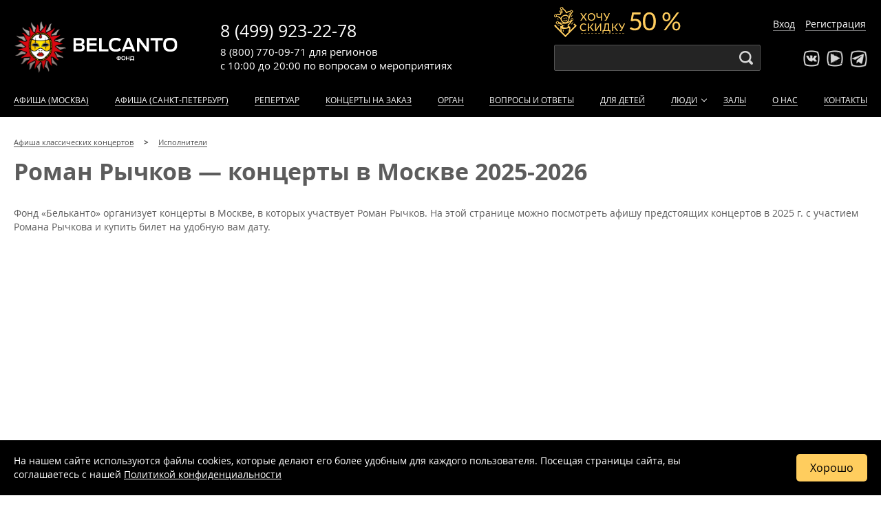

--- FILE ---
content_type: text/html; charset=UTF-8
request_url: https://www.belcantofund.com/people/roman-rychkov/
body_size: 12895
content:


<!DOCTYPE html>
<html xml:lang="ru-RU" lang="ru-RU">
<head>
	<meta name="viewport" content="width=device-width, initial-scale=1, maximum-scale=1, minimum-scale=1">
	<meta charset="utf-8">

	<link rel="icon" type="image/x-icon" href="/bitrix/templates/belcanto/favicon.svg?v=2" />

	
																    
    <link rel="manifest" href="/manifest.json">
	<title>Роман Рычков: перкуссия — концерты в Москве 2025-2026</title>
	<meta http-equiv="Content-Type" content="text/html; charset=UTF-8" />
<meta name="robots" content="index, follow" />
<meta name="description" content="Здесь полная афиша концертов Романа Рычкова в Москве на 2025-2026 год, инструмент перкуссия. Предлагаем купить билеты на концерты Романа Рычкова от фонда Бельканто" />
<link href="/bitrix/cache/css/s1/belcanto/kernel_main/kernel_main.css?175380056244417" type="text/css"  rel="stylesheet" />
<link href="/bitrix/cache/css/s1/belcanto/template_8bf53e717d3b1eb7a080e5f252b92403/template_8bf53e717d3b1eb7a080e5f252b92403.css?1760598414233854" type="text/css"  data-template-style="true"  rel="stylesheet" />
<script type="text/javascript">if(!window.BX)window.BX={message:function(mess){if(typeof mess=='object') for(var i in mess) BX.message[i]=mess[i]; return true;}};</script>
<script type="text/javascript">(window.BX||top.BX).message({'JS_CORE_LOADING':'Загрузка...','JS_CORE_NO_DATA':'- Нет данных -','JS_CORE_WINDOW_CLOSE':'Закрыть','JS_CORE_WINDOW_EXPAND':'Развернуть','JS_CORE_WINDOW_NARROW':'Свернуть в окно','JS_CORE_WINDOW_SAVE':'Сохранить','JS_CORE_WINDOW_CANCEL':'Отменить','JS_CORE_WINDOW_CONTINUE':'Продолжить','JS_CORE_H':'ч','JS_CORE_M':'м','JS_CORE_S':'с','JSADM_AI_HIDE_EXTRA':'Скрыть лишние','JSADM_AI_ALL_NOTIF':'Показать все','JSADM_AUTH_REQ':'Требуется авторизация!','JS_CORE_WINDOW_AUTH':'Войти','JS_CORE_IMAGE_FULL':'Полный размер'});</script>
<script type="text/javascript">(window.BX||top.BX).message({'LANGUAGE_ID':'ru','FORMAT_DATE':'DD.MM.YYYY','FORMAT_DATETIME':'DD.MM.YYYY HH:MI:SS','COOKIE_PREFIX':'BITRIX_SM','SERVER_TZ_OFFSET':'10800','SITE_ID':'s1','SITE_DIR':'/','USER_ID':'','SERVER_TIME':'1762451717','USER_TZ_OFFSET':'0','USER_TZ_AUTO':'Y','bitrix_sessid':'5fc1e6b4d3f856d528848d1067603521'});</script>


<script type="text/javascript" src="/bitrix/cache/js/s1/belcanto/kernel_main/kernel_main.js?1753800562269139"></script>
<script type="text/javascript" src="/bitrix/js/main/jquery/jquery-1.8.3.min.js?150355558293636"></script>
<script type="text/javascript">BX.setJSList(['/bitrix/js/main/core/core.js?150355556873556','/bitrix/js/main/core/core_popup.js?150355557629812','/bitrix/js/main/core/core_ajax.js?150355557221031','/bitrix/js/main/json/json2.min.js?15035555843467','/bitrix/js/main/core/core_ls.js?15035555767365','/bitrix/js/main/session.js?15035550202511','/bitrix/js/main/core/core_window.js?150355558074754','/bitrix/js/main/core/core_date.js?150355557234241','/bitrix/js/main/utils.js?150355502219858']); </script>
<script type="text/javascript">BX.setCSSList(['/bitrix/js/main/core/css/core.css?15035562442854','/bitrix/js/main/core/css/core_popup.css?150355624629699','/bitrix/js/main/core/css/core_date.css?15035562469657','/assets/css/layout.css?17605984109418','/assets/css/header.css?176059841026895','/assets/css/event.css?176059841028626','/assets/css/footer.css?17193113214255','/assets/css/calendars.css?170063031010135','/assets/css/events.css?17452393749318','/assets/css/addons.css?172719048482640','/assets/css/entyties.css?17605984103549','/assets/css/sidebar.css?1589260565358','/assets/css/series.css?176059841011030','/assets/css/sendsay.css?15341566575140','/assets/css/peoples.css?15326899845076','/assets/css/swiper.min.css?157665160713667','/assets/css/form_callback.css?17271894885062','/assets/css/contacts.css?158928146684','/assets/css/new.css?176059841016851']); </script>
<script type='text/javascript'>window['recaptchaFreeOptions']={'size':'normal','theme':'light','badge':'inline','version':'','action':'','lang':'ru','key':'6Lc3ek4rAAAAAGR6kis09UlYHjqYALv9pdyMRhND'};</script>
<script type="text/javascript">"use strict";!function(r,c){var l=l||{};l.form_submit;var i=r.recaptchaFreeOptions;l.loadApi=function(){if(!c.getElementById("recaptchaApi")){var e=c.createElement("script");e.async=!0,e.id="recaptchaApi",e.src="//www.google.com/recaptcha/api.js?onload=RecaptchafreeLoaded&render=explicit&hl="+i.lang,e.onerror=function(){console.error('Failed to load "www.google.com/recaptcha/api.js"')},c.getElementsByTagName("head")[0].appendChild(e)}return!0},l.loaded=function(){if(l.renderById=l.renderByIdAfterLoad,l.renderAll(),"invisible"===i.size){c.addEventListener("submit",function(e){if(e.target&&"FORM"===e.target.tagName){var t=e.target.querySelector("div.g-recaptcha").getAttribute("data-widget");grecaptcha.execute(t),l.form_submit=e.target,e.preventDefault()}},!1);for(var e=c.querySelectorAll(".grecaptcha-badge"),t=1;t<e.length;t++)e[t].style.display="none"}r.jQuery&&jQuery(c).ajaxComplete(function(){l.reset()}),void 0!==r.BX.addCustomEvent&&r.BX.addCustomEvent("onAjaxSuccess",function(){l.reset()})},l.renderAll=function(){for(var e=c.querySelectorAll("div.g-recaptcha"),t=0;t<e.length;t++)e[t].hasAttribute("data-widget")||l.renderById(e[t].getAttribute("id"))},l.renderByIdAfterLoad=function(e){var t=c.getElementById(e),a=grecaptcha.render(t,{sitekey:t.hasAttribute("data-sitekey")?t.getAttribute("data-sitekey"):i.key,theme:t.hasAttribute("data-theme")?t.getAttribute("data-theme"):i.theme,size:t.hasAttribute("data-size")?t.getAttribute("data-size"):i.size,callback:t.hasAttribute("data-callback")?t.getAttribute("data-callback"):i.callback,badge:t.hasAttribute("data-badge")?t.getAttribute("data-badge"):i.badge});t.setAttribute("data-widget",a)},l.reset=function(){l.renderAll();for(var e=c.querySelectorAll("div.g-recaptcha[data-widget]"),t=0;t<e.length;t++){var a=e[t].getAttribute("data-widget");r.grecaptcha&&grecaptcha.reset(a)}},l.submitForm=function(e){if(void 0!==l.form_submit){var t=c.createElement("INPUT");t.setAttribute("type","hidden"),t.name="g-recaptcha-response",t.value=e,l.form_submit.appendChild(t);for(var a=l.form_submit.elements,r=0;r<a.length;r++)if("submit"===a[r].getAttribute("type")){var i=c.createElement("INPUT");i.setAttribute("type","hidden"),i.name=a[r].name,i.value=a[r].value,l.form_submit.appendChild(i)}c.createElement("form").submit.call(l.form_submit)}},l.throttle=function(a,r,i){var n,d,c,l=null,o=0;i=i||{};function u(){o=!1===i.leading?0:(new Date).getTime(),l=null,c=a.apply(n,d),l||(n=d=null)}return function(){var e=(new Date).getTime();o||!1!==i.leading||(o=e);var t=r-(e-o);return n=this,d=arguments,t<=0||r<t?(l&&(clearTimeout(l),l=null),o=e,c=a.apply(n,d),l||(n=d=null)):l||!1===i.trailing||(l=setTimeout(u,t)),c}},l.replaceCaptchaBx=function(){var e=c.body.querySelectorAll("form img");l.renderAll();for(var t=0;t<e.length;t++){var a=e[t];if(/\/bitrix\/tools\/captcha\.php\?(captcha_code|captcha_sid)=[0-9a-z]+/i.test(a.src)&&(a.src="[data-uri]",a.removeAttribute("width"),a.removeAttribute("height"),a.style.display="none",!a.parentNode.querySelector(".g-recaptcha"))){var r="d_recaptcha_"+Math.floor(16777215*Math.random()).toString(16),i=c.createElement("div");i.id=r,i.className="g-recaptcha",a.parentNode.appendChild(i),l.renderById(r)}}var n=c.querySelectorAll('form input[name="captcha_word"]');for(t=0;t<n.length;t++){var d=n[t];"none"!==d.style.display&&(d.style.display="none"),d.value=""}},l.init=function(){l.renderById=l.loadApi,c.addEventListener("DOMContentLoaded",function(){l.renderAll(),l.replaceCaptchaBx();var t=l.throttle(l.replaceCaptchaBx,200),e=r.MutationObserver||r.WebKitMutationObserver||r.MozMutationObserver;e?new e(function(e){e.forEach(function(e){"childList"===e.type&&0<e.addedNodes.length&&"IFRAME"!==e.addedNodes[0].tagName&&t()})}).observe(c.body,{attributes:!1,characterData:!1,childList:!0,subtree:!0,attributeOldValue:!1,characterDataOldValue:!1}):c.addEventListener("DOMNodeInserted",function(e){t()})})},l.init(),r.Recaptchafree=l,r.RecaptchafreeLoaded=l.loaded,r.RecaptchafreeSubmitForm=l.submitForm}(window,document);</script>
<!-- Bitrix24.LiveChat external config -->
<script type="text/javascript">
	window.BxLiveChatInit = function() {
		var config = {'user':{'hash':'da1f94ef6d7f62072969d6bd68a7e34f','name':'Гость','lastName':'','email':''},'firstMessage':'[b]Пользователь[/b]: Гость[br][br][b]Сайт[/b]: #VAR_HOST#[br][b]Страница сайта[/b]: #VAR_PAGE#'};
		config.firstMessage = config.firstMessage.replace('#VAR_HOST#', location.hostname).replace('#VAR_PAGE#', '[url='+location.href+']'+(document.title || location.href)+'[/url]');
		BX.LiveChat.setCookie('LIVECHAT_HASH', 'da1f94ef6d7f62072969d6bd68a7e34f', {expires: 600000});
		return config;
	};
	</script>
<!-- /Bitrix24.LiveChat external config -->
<meta property="og:title" content="Роман Рычков — концерты в Москве 2025-2026"/>
<meta property="og:description" content="Здесь полная афиша концертов Романа Рычкова, инструмент перкуссия в Москве на 2025-2026 год. Предлагаем купить билеты на концерты Романа Рычкова от фонда Бельканто"/>
<meta property="og:type" content="article"/>
<meta property="og:url" content="https://www.belcantofund.com//people/roman-rychkov/"/>
<meta property="og:image" content="https://www.belcantofund.com/bitrix/templates/belcanto/images/belcanto_logo_black.png"/>



<script type="text/javascript">var _ba = _ba || []; _ba.push(["aid", "84eaab81bcad41401092d6755e40baa5"]); _ba.push(["host", "www.belcantofund.com"]); (function() {var ba = document.createElement("script"); ba.type = "text/javascript"; ba.async = true;ba.src = (document.location.protocol == "https:" ? "https://" : "http://") + "bitrix.info/ba.js";var s = document.getElementsByTagName("script")[0];s.parentNode.insertBefore(ba, s);})();</script>



	
	
			<script type="text/javascript">var user_fav = [];</script>
	
</head>
<body>
	<div class="wrapper ">
	<div class="site_wrapper">

	<div id="panel-bitrix bx-panel-fixed">
			</div>

	<div style="display: none !important;" itemscope itemtype="https://schema.org/Organization">
		<span itemprop="name">Фонд «Бельканто»</span>
		<span itemprop="description">Фонд Бельканто предлагает большую афишу концертов классической музыки в Москве 2025-2026: расписание всех классических мероприятий, онлайн продажа билетов, отзывы посетителей. Купите билет на классический концерт в Москве уже сегодня!</span>
		<a href="https://www.belcantofund.com/" itemprop="url">www.belcantofund.com</a>
		<span itemprop="telephone">8 (499) 923-22-78</span>
		<span itemprop="telephone">8 (800) 770-09-71</span>
		<div itemprop="address" itemscope itemtype="https://schema.org/PostalAddress">
			<span itemprop="addressLocality">Москва</span>
			<span itemprop="streetAddress">ул. Старосадский пер.,7/10 стр.10</span>
		</div>
		<img itemprop="logo" src="https://www.belcantofund.com/bitrix/templates/belcanto/images/belcanto_logo_black.png" alt="Логотип Фонда «Бельканто»">
	</div>

	

<header>
	<div id="yellow-promo-wrap" class="yellow-promo-wrap">
		<span class="promo-close"></span>
		<div class="clown"><img src="/bitrix/templates/belcanto/img/event/discount.png"></div>
		<div class="yellow-promo_new">
			<div class="yellow-promo__text_new">1. <a href="/cabinet/" target="_blank">Войдите в личный кабинет</a> или <a href="/cabinet/?register=yes" target="_blank">зарегистрируйтесь</a>, если покупаете у нас в первый раз.</div>
			<div class="yellow-promo__text_new">2. Пройдите в <a href="/cabinet/newsletters/" target="_blank">раздел «Рассылка»</a> в личном кабинете после авторизации в нём. Если вы подписаны на рассылку, то увидите билеты с льготными ценами на сайте. Если нет, подпишитесь, и покупайте билеты вдвое дешевле!</div>
		</div>
	</div>

			<div class="get-discount-top __active">
			<span>Хочу скидку 50 %</span>
		</div>
	
	<div class="container header-body">
		<div class="logo"><a href="/" class="brang-logo" title="Бельканто - классические концерты">Концерты классической музыки</a></div>

		<div class="phones">
			<div class="phone msk"><a href="tel:+74999232278">8 (499) 923-22-78</a></div>
			<div class="worktime">
				с 10:00 до 20:00
				<span>по вопросам</span>
				<span class="work-var work-var-desktop">о мероприятиях</span>
				<span class="work-var work-var-mobile">
					<noindex>мероприятий</noindex>
				</span>
			</div>
			<div class="phone region"><a href="tel:88007700971">8 (800) 770-09-71</a>
				<div class="phone-desc">для регионов</div>
			</div>
		</div>

		<div class="search">
			<div class="search_form">
				<input id="search-input" type="text" name="">
			</div>
		</div>

		<div class="socials">
			<ul class="social_list">
				<li class="vk"><a target="_blank" rel="nofollow" href="http://vk.com/belcantofund" target="_blank"></a></li>
				<li class="youtube"><a target="_blank" rel="nofollow" href="https://www.youtube.com/channel/UCDck3zx6XlYigdjWHcTUm2g/featured" target="_blank"></a></li>
				<li class="telegram"><a target="_blank" rel="nofollow" href="https://t.me/belcantofund_com" target="_blank"></a></li>
			</ul>
		</div>

		<div class="auth"></div>

					<div class="get-discount  __active"></div>
		
					<div class="lk_header">
				<a href="/cabinet/">Вход</a>
				<a href="/cabinet/?register=yes">Регистрация</a>
			</div>
		
		<div class="mobile-btn-phone"></div>
		<div class="mobile-menu-button" id="mobile-menu-button"></div>

	</div>
	<div class="mobile-site-menu" id="mobile-site-menu"></div>



	<nav class="site-menu">
		<div class="container">
			<ul class="nav-menu" id="nav-menu">
									<li class="lk_menu">
						<a href="/cabinet/">Вход</a>
						<a href="/cabinet/?register=yes">Регистрация</a>
					</li>
				
				<div class="search_mobile">
					<div class="search_form-mobile">
						<input class="search-input-mobile" type="text" name="">
					</div>
				</div>

									<li><a rel="nofollow" href="/affiche/" >Афиша (Москва)</a></li>
					<li><a rel="nofollow" href="/affiche_spb/" >Афиша (Санкт-Петербург)</a></li>
				
				 <li><a href="/repertoire/" >Репертуар</a></li>

				<li><a href="/koncert-na-zakaz/" >Концерты на заказ</a></li>

				<li class="not_show_for_861px-1050px"><a href="/instruments/organ/" >Орган</a></li>
				<li><a href="/about/voprosy-i-otvety/" >Вопросы и ответы</a></li>
				<li><a href="https://kids.belcantofund.com/">Для детей</a></li>
				<li class="dropdown"><a href="/peoples/authors/" >Люди</a>
					<div class="dropdown_active"></div>
					<div class="submenu">
						<ul class="nav-menu nav-submenu">
							<li><a href="/peoples/performers/" >Исполнители</a></li>
							<li><a href="/peoples/authors/" >Композиторы</a></li>
							<li><a href="/peoples/painters/" >Художники</a></li>
							<li><a href="/peoples/writers/" >Авторы</a></li>
							<li><a href="/peoples/guides/" >Экскурсоводы</a></li>
						</ul>
					</div>
				</li>
				<li><a href="/halls/" >Залы</a></li>
								<li><a href="/about/" >О нас</a></li>
				<li><a href="/contacts/" >Контакты</a></li>
			</ul>
		</div>
	</nav>
</header>
	<div class="margin-header-discount-fixed"></div>
<div class="margin-header-fixed"></div>

        <div class="container section-title">
            <ul class="breadcrumb" itemscope itemtype="http://schema.org/BreadcrumbList">
                        <li itemprop="itemListElement" itemscope itemtype="http://schema.org/ListItem">
                            <a href="/" itemprop="item">
                                <span itemprop="name">Афиша классических концертов</span>
                                <meta itemprop="position" content="1">
                            </a>
                        </li>
                        <li itemprop="itemListElement" itemscope itemtype="http://schema.org/ListItem">
                            <a href="/peoples/performers/" itemprop="item">
                                <span itemprop="name">Исполнители</span>
                                <meta itemprop="position" content="2">
                            </a>
                        </li></ul>
                            <h1>Роман Рычков — концерты в Москве 2025-2026</h1>
                    </div>
    <div class="container">
	 



<div class="block block_content block_content_w_img">
	
	
			<p>Фонд «Бельканто» организует концерты в Москве, в которых участвует Роман Рычков. На этой странице можно посмотреть афишу предстоящих концертов в 2025 г. с участием Романа Рычкова и купить билет на удобную вам дату.</p>
	
	
    </div>


<div class="events not_overflow_hidden">
	
<link rel='stylesheet' media='all' href='/bitrix/templates/belcanto/css/events_list_line.css'>





<script>
    function addScriptQtickets(src) {
        var script = document.createElement('script');
        script.src = src;
        script.async = true;
        document.body.appendChild(script);
    }

    let jsIndexFilesQtickets = ['https://qtickets.ru/js/openapi'];

    let jsIndexListenerQtickets = 0;

    function addAllScriptsQtickets(){
        if (jsIndexListenerQtickets == 0) {
            for (let file of jsIndexFilesQtickets) {
                addScriptQtickets(file);
            }
            return jsIndexListenerQtickets = 1;
        }

        document.removeEventListener('mousemove', addAllScriptsQtickets);
        document.removeEventListener('touchstart', addAllScriptsQtickets);
        document.removeEventListener('scroll', addAllScriptsQtickets);
        document.removeEventListener('click', addAllScriptsQtickets);
    }

    document.addEventListener('mousemove', addAllScriptsQtickets);
    document.addEventListener('touchstart', addAllScriptsQtickets);
    document.addEventListener('scroll', addAllScriptsQtickets);
    document.addEventListener('click', addAllScriptsQtickets);
</script></div>


        <div class="block block_video">
            <iframe width="100%" height="600" src="https://rutube.ru/play/embed/e7ba908c3633b31779821e1b600570bf/" frameborder="0" allow="autoplay; encrypted-media" allowfullscreen></iframe>
        </div>
    


    
    <div class="one-event-comments" data-lazy="load-reviews">
    
    </div>




            
<h2>В ближайшее время мероприятий с участием Романа Рычкова нет</h2>     
<p>Возможно, вас заинтересуют ближайшие мероприятия фонда «Бельканто»</p>
<div class="events block_more_events ">
    <link rel='stylesheet' media='all' href='/bitrix/templates/belcanto/css/events_list_line.css'>




            <div class="wrapper_block_tags">
                <div class="block_tags">
                    <a href="/instruments/perkussiya/">Перкуссия</a>                </div>
            </div>
            <div class="event event-item __active" itemscope itemtype="http://schema.org/Event" data-time="1762527600" data-premiere="0" data-popular="0" data-promo="0" data-id="37049" data-url="/actions/37049-sobor/" data-qt="184885" data-tickets="1" data-user="">
        <meta itemprop="inLanguage" content="ru">
        <meta itemprop="organizer" content="Фонд «Бельканто»">
                <span itemprop="description" style="all: revert; display: none;">Концерт «Концерт при свечах. Моцарт. Маленькая ночная серенада. Григ. В пещере горного короля. Вагнер. Полет валькирий» от фонда Бельканто пройдет 7 ноября в 18:00 в Москве. Зал — Евангелическо-Лютеранский Кафедральный Собор Святых Петра и Павла, купить билет на концерт</span>

        
        <div class="event-cover">
            <div class="event-fav" id="37049">
                <div></div>
                <div></div>
            </div>
            <a href="/actions/37049-sobor/"><img class="event_cover event_preview" itemprop="image" src="https://img.belcantofund.com/522x-/iblock/bd5/bd5012ed889a110ebd81a2d6d5c9cd77.jpg" loading="lazy" alt="Концерт «Концерт при свечах. Моцарт. Маленькая ночная серенада. Григ. В пещере горного короля. Вагнер. Полет валькирий»" /></a>        </div>
        <div class="event-prospect">
            <div class="event-date">
                <div class="event-day">
                    <div class="event-day_name">Пятница</div>
                    <div class="event-day_date" itemprop="startDate" content="2025-11-07T18:00">7 ноября 2025</div>
                </div>
                <div class="event-time">18:00</div>
                <div class="event-duration" itemprop="duration">75 минут</div>
                <div class="event-agelimit">12+</div>
            </div>

                            <a class="event-name" itemprop="url" href="/actions/37049-sobor/"><span itemprop="name">«Концерт при свечах. Моцарт. Маленькая ночная серенада. Григ. В пещере горного короля. Вагнер. Полет валькирий»</span></a>
            

                            <div class="event-series"><b>Пер Гюнт</b></div>
                        <div class="event-hall" itemprop="location" itemscope itemtype="http://schema.org/Place">
                <span class="event-hall_name" itemprop="name">Евангелическо-Лютеранский Кафедральный Собор Святых Петра и Павла</span>
                <span class="event-hall_address" itemprop="address" itemscope itemtype="http://schema.org/PostalAddress">
                    <span>г.
                        <span style="all: revert;" itemprop="addressLocality">Москва</span>,
                        <span style="all: revert;" itemprop="streetAddress">Старосадский пер., 7</span>
                    </span>
                </span>
                <span style="all: revert; display: none;" itemprop="url" content="https://www.belcantofund.com/halls/sobor/"></span>
            </div>
        </div>

                                    <div class="buy-line">
                                            <div class="event-price test" itemprop="offers" itemscope itemtype="https://schema.org/AggregateOffer">
                             <span style="all: revert;" itemprop="lowPrice">
                                1000                            </span> -
                            <span style="all: revert;" itemprop="highPrice">
                                4200                            </span>
                            <span class="rub" itemprop="priceCurrency" content="RUB">a</span>
                            <span itemprop="availability" content="https://schema.org/InStock" style="all: revert; display: none;"></span>
                            <span itemprop="url" content="/actions/37049-sobor/" style="all: revert; display: none;"></span>
                        </div>
                    
                                                                        <div class="event-button btn btn-buy-wo-price" rel="qtickets" data-base-color="984d5a" data-event-id="184885" data-custom-event="37049" data-custom-user="0" data-custom-ga_user="0" data-custom-browser="" data-custom-fb_track="fb_ffab36527eb3b6dc678a9c79da428e8f"  data-integrations='false' data-window-width="960" data-window-height="700" >
                                Выбрать билеты
                            </div>
                                            
                                            <div class="event-item-price_status">
                                                                                                <span>Показаны <b>полные</b> цены <span class="price_mod_change">как получить льготные</span></span>
                                                                                    </div>
                                    </div>
                        </div>
    <div class="event event-item __active" itemscope itemtype="http://schema.org/Event" data-time="1762538400" data-premiere="0" data-popular="0" data-promo="0" data-id="34394" data-url="/actions/34394-sobor/" data-qt="176066" data-tickets="1" data-user="">
        <meta itemprop="inLanguage" content="ru">
        <meta itemprop="organizer" content="Фонд «Бельканто»">
                <span itemprop="description" style="all: revert; display: none;">Концерт «Концерт при свечах. Ночь в Соборе! Моцарт. Реквием» от фонда Бельканто пройдет 7 ноября в 21:00 в Москве. Зал — Евангелическо-Лютеранский Кафедральный Собор Святых Петра и Павла, купить билет на концерт</span>

        
        <div class="event-cover">
            <div class="event-fav" id="34394">
                <div></div>
                <div></div>
            </div>
            <a href="/actions/34394-sobor/"><img class="event_cover event_preview" itemprop="image" src="https://img.belcantofund.com/522x-/iblock/b00/b00bfb5214abfeb5f25b528660b67c99.jpg" loading="lazy" alt="Концерт «Концерт при свечах. Ночь в Соборе! Моцарт. Реквием»" /></a>        </div>
        <div class="event-prospect">
            <div class="event-date">
                <div class="event-day">
                    <div class="event-day_name">Пятница</div>
                    <div class="event-day_date" itemprop="startDate" content="2025-11-07T21:00">7 ноября 2025</div>
                </div>
                <div class="event-time">21:00</div>
                <div class="event-duration" itemprop="duration">70 минут</div>
                <div class="event-agelimit">12+</div>
            </div>

                            <a class="event-name" itemprop="url" href="/actions/34394-sobor/"><span itemprop="name">«Концерт при свечах. Ночь в Соборе! Моцарт. Реквием»</span></a>
            

                            <div class="event-series"><b>Моцарт. Реквием</b></div>
                        <div class="event-hall" itemprop="location" itemscope itemtype="http://schema.org/Place">
                <span class="event-hall_name" itemprop="name">Евангелическо-Лютеранский Кафедральный Собор Святых Петра и Павла</span>
                <span class="event-hall_address" itemprop="address" itemscope itemtype="http://schema.org/PostalAddress">
                    <span>г.
                        <span style="all: revert;" itemprop="addressLocality">Москва</span>,
                        <span style="all: revert;" itemprop="streetAddress">Старосадский пер., 7</span>
                    </span>
                </span>
                <span style="all: revert; display: none;" itemprop="url" content="https://www.belcantofund.com/halls/sobor/"></span>
            </div>
        </div>

                                    <div class="buy-line">
                                            <div class="event-price test" itemprop="offers" itemscope itemtype="https://schema.org/AggregateOffer">
                             <span style="all: revert;" itemprop="lowPrice">
                                1000                            </span> -
                            <span style="all: revert;" itemprop="highPrice">
                                4800                            </span>
                            <span class="rub" itemprop="priceCurrency" content="RUB">a</span>
                            <span itemprop="availability" content="https://schema.org/InStock" style="all: revert; display: none;"></span>
                            <span itemprop="url" content="/actions/34394-sobor/" style="all: revert; display: none;"></span>
                        </div>
                    
                                                                        <div class="event-button btn btn-buy-wo-price" rel="qtickets" data-base-color="984d5a" data-event-id="176066" data-custom-event="34394" data-custom-user="0" data-custom-ga_user="0" data-custom-browser="" data-custom-fb_track="fb_ffab36527eb3b6dc678a9c79da428e8f"  data-integrations='false' data-window-width="960" data-window-height="700" >
                                Выбрать билеты
                            </div>
                                            
                                            <div class="event-item-price_status">
                                                                                                <span>Показаны <b>полные</b> цены <span class="price_mod_change">как получить льготные</span></span>
                                                                                    </div>
                                    </div>
                        </div>
    <div class="event event-item __active" itemscope itemtype="http://schema.org/Event" data-time="1762603200" data-premiere="0" data-popular="0" data-promo="0" data-id="37045" data-url="/actions/37045-sobor/" data-qt="186052" data-tickets="1" data-user="">
        <meta itemprop="inLanguage" content="ru">
        <meta itemprop="organizer" content="Фонд «Бельканто»">
                <span itemprop="description" style="all: revert; display: none;">Концерт «Концерт при свечах. Аве Мария: орган и голос» от фонда Бельканто пройдет 8 ноября в 15:00 в Москве. Зал — Евангелическо-Лютеранский Кафедральный Собор Святых Петра и Павла, купить билет на концерт</span>

        
        <div class="event-cover">
            <div class="event-fav" id="37045">
                <div></div>
                <div></div>
            </div>
            <a href="/actions/37045-sobor/"><img class="event_cover event_preview" itemprop="image" src="https://img.belcantofund.com/522x-/iblock/808/808d876b47f629800f01db57ca5c1b55.jpg" loading="lazy" alt="Концерт «Концерт при свечах. Аве Мария: орган и голос»" /></a>        </div>
        <div class="event-prospect">
            <div class="event-date">
                <div class="event-day">
                    <div class="event-day_name">Суббота</div>
                    <div class="event-day_date" itemprop="startDate" content="2025-11-08T15:00">8 ноября 2025</div>
                </div>
                <div class="event-time">15:00</div>
                <div class="event-duration" itemprop="duration">75 минут</div>
                <div class="event-agelimit">12+</div>
            </div>

                            <a class="event-name" itemprop="url" href="/actions/37045-sobor/"><span itemprop="name">«Концерт при свечах. Аве Мария: орган и голос»</span></a>
            

                            <div class="event-series"><b>При свечах</b></div>
                        <div class="event-hall" itemprop="location" itemscope itemtype="http://schema.org/Place">
                <span class="event-hall_name" itemprop="name">Евангелическо-Лютеранский Кафедральный Собор Святых Петра и Павла</span>
                <span class="event-hall_address" itemprop="address" itemscope itemtype="http://schema.org/PostalAddress">
                    <span>г.
                        <span style="all: revert;" itemprop="addressLocality">Москва</span>,
                        <span style="all: revert;" itemprop="streetAddress">Старосадский пер., 7</span>
                    </span>
                </span>
                <span style="all: revert; display: none;" itemprop="url" content="https://www.belcantofund.com/halls/sobor/"></span>
            </div>
        </div>

                                    <div class="buy-line">
                                            <div class="event-price test" itemprop="offers" itemscope itemtype="https://schema.org/AggregateOffer">
                             <span style="all: revert;" itemprop="lowPrice">
                                1000                            </span> -
                            <span style="all: revert;" itemprop="highPrice">
                                4200                            </span>
                            <span class="rub" itemprop="priceCurrency" content="RUB">a</span>
                            <span itemprop="availability" content="https://schema.org/InStock" style="all: revert; display: none;"></span>
                            <span itemprop="url" content="/actions/37045-sobor/" style="all: revert; display: none;"></span>
                        </div>
                    
                                                                        <div class="event-button btn btn-buy-wo-price" rel="qtickets" data-base-color="984d5a" data-event-id="186052" data-custom-event="37045" data-custom-user="0" data-custom-ga_user="0" data-custom-browser="" data-custom-fb_track="fb_ffab36527eb3b6dc678a9c79da428e8f"  data-integrations='false' data-window-width="960" data-window-height="700" >
                                Выбрать билеты
                            </div>
                                            
                                            <div class="event-item-price_status">
                                                                                                <span>Показаны <b>полные</b> цены <span class="price_mod_change">как получить льготные</span></span>
                                                                                    </div>
                                    </div>
                        </div>
    <div class="event event-item __active" itemscope itemtype="http://schema.org/Event" data-time="1762624800" data-premiere="0" data-popular="0" data-promo="0" data-id="37055" data-url="/actions/37055-sobor/" data-qt="185037" data-tickets="1" data-user="">
        <meta itemprop="inLanguage" content="ru">
        <meta itemprop="organizer" content="Фонд «Бельканто»">
                <span itemprop="description" style="all: revert; display: none;">Концерт «Времена года: Вивальди и Пьяццолла» от фонда Бельканто пройдет 8 ноября в 21:00 в Москве. Зал — Евангелическо-Лютеранский Кафедральный Собор Святых Петра и Павла, купить билет на концерт</span>

        
        <div class="event-cover">
            <div class="event-fav" id="37055">
                <div></div>
                <div></div>
            </div>
            <a href="/actions/37055-sobor/"><img class="event_cover event_preview" itemprop="image" src="https://img.belcantofund.com/522x-/iblock/45d/45d639bd159fa17e8fba7367d2e4cc09.jpg" loading="lazy" alt="Концерт «Времена года: Вивальди и Пьяццолла»" /></a>        </div>
        <div class="event-prospect">
            <div class="event-date">
                <div class="event-day">
                    <div class="event-day_name">Суббота</div>
                    <div class="event-day_date" itemprop="startDate" content="2025-11-08T21:00">8 ноября 2025</div>
                </div>
                <div class="event-time">21:00</div>
                <div class="event-duration" itemprop="duration">75 минут</div>
                <div class="event-agelimit">12+</div>
            </div>

                            <a class="event-name" itemprop="url" href="/actions/37055-sobor/"><span itemprop="name">«Времена года: Вивальди и Пьяццолла»</span></a>
            

                            <div class="event-series"><b>Времена года</b></div>
                        <div class="event-hall" itemprop="location" itemscope itemtype="http://schema.org/Place">
                <span class="event-hall_name" itemprop="name">Евангелическо-Лютеранский Кафедральный Собор Святых Петра и Павла</span>
                <span class="event-hall_address" itemprop="address" itemscope itemtype="http://schema.org/PostalAddress">
                    <span>г.
                        <span style="all: revert;" itemprop="addressLocality">Москва</span>,
                        <span style="all: revert;" itemprop="streetAddress">Старосадский пер., 7</span>
                    </span>
                </span>
                <span style="all: revert; display: none;" itemprop="url" content="https://www.belcantofund.com/halls/sobor/"></span>
            </div>
        </div>

                                    <div class="buy-line">
                                            <div class="event-price test" itemprop="offers" itemscope itemtype="https://schema.org/AggregateOffer">
                             <span style="all: revert;" itemprop="lowPrice">
                                1000                            </span> -
                            <span style="all: revert;" itemprop="highPrice">
                                4200                            </span>
                            <span class="rub" itemprop="priceCurrency" content="RUB">a</span>
                            <span itemprop="availability" content="https://schema.org/InStock" style="all: revert; display: none;"></span>
                            <span itemprop="url" content="/actions/37055-sobor/" style="all: revert; display: none;"></span>
                        </div>
                    
                                                                        <div class="event-button btn btn-buy-wo-price" rel="qtickets" data-base-color="984d5a" data-event-id="185037" data-custom-event="37055" data-custom-user="0" data-custom-ga_user="0" data-custom-browser="" data-custom-fb_track="fb_ffab36527eb3b6dc678a9c79da428e8f"  data-integrations='false' data-window-width="960" data-window-height="700" >
                                Выбрать билеты
                            </div>
                                            
                                            <div class="event-item-price_status">
                                                                                                <span>Показаны <b>полные</b> цены <span class="price_mod_change">как получить льготные</span></span>
                                                                                    </div>
                                    </div>
                        </div>
    <div class="event event-item __active" itemscope itemtype="http://schema.org/Event" data-time="1762678800" data-premiere="0" data-popular="0" data-promo="0" data-id="36975" data-url="/actions/36975-muzey-pushkina/" data-qt="183720" data-tickets="1" data-user="">
        <meta itemprop="inLanguage" content="ru">
        <meta itemprop="organizer" content="Фонд «Бельканто»">
                <span itemprop="description" style="all: revert; display: none;">Концерт Сказка с органом и песочной анимацией «Муми-тролли. Шляпа волшебника» от фонда Бельканто пройдет 9 ноября в 12:00 в Москве. Зал — Государственный музей А.С. Пушкина , купить билет на концерт</span>

        
        <div class="event-cover">
            <div class="event-fav" id="36975">
                <div></div>
                <div></div>
            </div>
            <a href="/actions/36975-muzey-pushkina/"><img class="event_cover event_preview" itemprop="image" src="https://img.belcantofund.com/522x-/iblock/f4e/f4e8f06757086d08000ade47f793f545.jpg" loading="lazy" alt="Концерт Сказка с органом и песочной анимацией «Муми-тролли. Шляпа волшебника»" /></a>        </div>
        <div class="event-prospect">
            <div class="event-date">
                <div class="event-day">
                    <div class="event-day_name">Воскресенье</div>
                    <div class="event-day_date" itemprop="startDate" content="2025-11-09T12:00">9 ноября 2025</div>
                </div>
                <div class="event-time">12:00</div>
                <div class="event-duration" itemprop="duration">60 минут</div>
                <div class="event-agelimit">6+</div>
            </div>

                            <a class="event-name" itemprop="url" href="/actions/36975-muzey-pushkina/"><span itemprop="name">Сказка с органом и песочной анимацией «Муми-тролли. Шляпа волшебника»</span></a>
            

                            <div class="event-series"><b>Сказки с песочной анимацией</b></div>
                        <div class="event-hall" itemprop="location" itemscope itemtype="http://schema.org/Place">
                <span class="event-hall_name" itemprop="name">Государственный музей А.С. Пушкина </span>
                <span class="event-hall_address" itemprop="address" itemscope itemtype="http://schema.org/PostalAddress">
                    <span>г.
                        <span style="all: revert;" itemprop="addressLocality">Москва</span>,
                        <span style="all: revert;" itemprop="streetAddress">ул. Пречистенка, 12/2c4</span>
                    </span>
                </span>
                <span style="all: revert; display: none;" itemprop="url" content="https://www.belcantofund.com/halls/muzey-pushkina/"></span>
            </div>
        </div>

                                    <div class="buy-line">
                                            <div class="event-price test" itemprop="offers" itemscope itemtype="https://schema.org/AggregateOffer">
                             <span style="all: revert;" itemprop="lowPrice">
                                2400                            </span> -
                            <span style="all: revert;" itemprop="highPrice">
                                3000                            </span>
                            <span class="rub" itemprop="priceCurrency" content="RUB">a</span>
                            <span itemprop="availability" content="https://schema.org/InStock" style="all: revert; display: none;"></span>
                            <span itemprop="url" content="/actions/36975-muzey-pushkina/" style="all: revert; display: none;"></span>
                        </div>
                    
                                                                        <div class="event-button btn btn-buy-wo-price" rel="qtickets" data-base-color="984d5a" data-event-id="183720" data-custom-event="36975" data-custom-user="0" data-custom-ga_user="0" data-custom-browser="" data-custom-fb_track="fb_ffab36527eb3b6dc678a9c79da428e8f"  data-integrations='false' data-window-width="960" data-window-height="700" >
                                Выбрать билеты
                            </div>
                                            
                                            <div class="event-item-price_status">
                                                                                                <span>Показаны <b>полные</b> цены <span class="price_mod_change">как получить льготные</span></span>
                                                                                    </div>
                                    </div>
                        </div>
    <div class="event event-item __active" itemscope itemtype="http://schema.org/Event" data-time="1762689600" data-premiere="0" data-popular="0" data-promo="0" data-id="36973" data-url="/actions/36973-muzey-pushkina/" data-qt="184071" data-tickets="1" data-user="">
        <meta itemprop="inLanguage" content="ru">
        <meta itemprop="organizer" content="Фонд «Бельканто»">
                <span itemprop="description" style="all: revert; display: none;">Концерт «Орган и свечи. От Баха до Scorpions» от фонда Бельканто пройдет 9 ноября в 15:00 в Москве. Зал — Государственный музей А.С. Пушкина , купить билет на концерт</span>

        
        <div class="event-cover">
            <div class="event-fav" id="36973">
                <div></div>
                <div></div>
            </div>
            <a href="/actions/36973-muzey-pushkina/"><img class="event_cover event_preview" itemprop="image" src="https://img.belcantofund.com/522x-/iblock/441/4416ffc90aa4bdca819e85a608ebfd00.jpg" loading="lazy" alt="Концерт «Орган и свечи. От Баха до Scorpions»" /></a>        </div>
        <div class="event-prospect">
            <div class="event-date">
                <div class="event-day">
                    <div class="event-day_name">Воскресенье</div>
                    <div class="event-day_date" itemprop="startDate" content="2025-11-09T15:00">9 ноября 2025</div>
                </div>
                <div class="event-time">15:00</div>
                <div class="event-duration" itemprop="duration">75 минут</div>
                <div class="event-agelimit">6+</div>
            </div>

                            <a class="event-name" itemprop="url" href="/actions/36973-muzey-pushkina/"><span itemprop="name">«Орган и свечи. От Баха до Scorpions»</span></a>
            

                            <div class="event-series"><b>При свечах</b></div>
                        <div class="event-hall" itemprop="location" itemscope itemtype="http://schema.org/Place">
                <span class="event-hall_name" itemprop="name">Государственный музей А.С. Пушкина </span>
                <span class="event-hall_address" itemprop="address" itemscope itemtype="http://schema.org/PostalAddress">
                    <span>г.
                        <span style="all: revert;" itemprop="addressLocality">Москва</span>,
                        <span style="all: revert;" itemprop="streetAddress">ул. Пречистенка, 12/2c4</span>
                    </span>
                </span>
                <span style="all: revert; display: none;" itemprop="url" content="https://www.belcantofund.com/halls/muzey-pushkina/"></span>
            </div>
        </div>

                                    <div class="buy-line">
                                            <div class="event-price test" itemprop="offers" itemscope itemtype="https://schema.org/AggregateOffer">
                             <span style="all: revert;" itemprop="lowPrice">
                                2400                            </span> -
                            <span style="all: revert;" itemprop="highPrice">
                                2800                            </span>
                            <span class="rub" itemprop="priceCurrency" content="RUB">a</span>
                            <span itemprop="availability" content="https://schema.org/InStock" style="all: revert; display: none;"></span>
                            <span itemprop="url" content="/actions/36973-muzey-pushkina/" style="all: revert; display: none;"></span>
                        </div>
                    
                                                                        <div class="event-button btn btn-buy-wo-price" rel="qtickets" data-base-color="984d5a" data-event-id="184071" data-custom-event="36973" data-custom-user="0" data-custom-ga_user="0" data-custom-browser="" data-custom-fb_track="fb_ffab36527eb3b6dc678a9c79da428e8f"  data-integrations='false' data-window-width="960" data-window-height="700" >
                                Выбрать билеты
                            </div>
                                            
                                            <div class="event-item-price_status">
                                                                                                <span>Показаны <b>полные</b> цены <span class="price_mod_change">как получить льготные</span></span>
                                                                                    </div>
                                    </div>
                        </div>

    </div>
    </div><div class="overlay" style="display:none"></div>
    </div><!--site_wrapper-->

    
    <footer>
        <div class="container">

            <div class="site-info">
                <div class="logo"><a href="/" class="brang-logo"></a></div>
                <div class="development">
                    <div class="copyright">© 2006-2025 All Rights Reserved</div>
                    <div class="developer">
                        <div class="lp">Доработка, поддержка, продвижение<br> и реклама сайта — <a class="__link" target="_blank" rel="nofollow" href="http://liderpoiska.ru/">Лидер поиска.</a></div>
                    </div>
                </div>
            </div>

            <div class="links">
                <ul id="ext-menu">
                    <!-- <li><a href="/smi/">Для СМИ</a></li> -->
                    <li><a href="/abonement/">Абонементы</a></li>
                    <li><a href="/about/voprosy-i-otvety/">Вопросы и ответы</a></li>
                    <li><a href="/about/politika-konfidencialnosti/">Политика конфиденциальности</a></li>
                    <li><a href="/about/soglasie-na-obrabotku-personalnykh-dannykh/">Согласие на обработку персональных данных</a></li>
                </ul>
            </div>

            <div class="links">
                <ul>
                    <li><a href="/instruments/organ/">Орган</a></li>
                    <li><a href="/affiche/">Афиша</a></li>
                    <li><a href="/peoples/performers/">Библиотека исполнителей</a></li>
                    <li><a href="/peoples/authors/">Библиотека композиторов</a></li>
                    <li><a href="/festivals/">Архив проектов</a></li>
                </ul>
            </div>

            <div class="links links-mobile">
                <ul>
                    <li><a href="/affiche/">Афиша</a></li>
                    <li><a href="/instruments/organ/">Орган</a></li>
                    <li><a href="/about/voprosy-i-otvety/">Вопросы и ответы</a></li>
                    <li><a href="/peoples/authors/">Библиотека композиторов</a></li>
                    <li><a href="/peoples/performers/">Библиотека исполнителей</a></li>
                </ul>
            </div>

            <div class="development-mobile">
                <div class="copyright">© 2006-2025 All Rights Reserved</div>
                <div class="developer">
                    <div class="lp">Доработка, поддержка, продвижение<br> и реклама сайта — <a class="__link" target="_blank" rel="nofollow" href="http://liderpoiska.ru/">Лидер поиска.</a></div>
                </div>
            </div>

            <div class="contacts">
                <div class="socials">
                    <ul class="social_list">
                        <li class="vk"><a target="_blank" rel="nofollow" href="http://vk.com/belcantofund" target="_blank"></a></li>
                        <li class="youtube"><a target="_blank" rel="nofollow" href="https://www.youtube.com/channel/UCDck3zx6XlYigdjWHcTUm2g/featured" target="_blank"></a></li>
                        <li class="telegram"><a target="_blank" rel="nofollow" href="https://t.me/belcantofund_com" target="_blank"></a></li>
                    </ul>
                </div>
                <div class="contact-info">
                    <div class="phone" style="margin-bottom: 5px;"><a style="color: #FFF; text-decoration: none;"href="tel:+74999232278">8 (499) 923-22-78</a></div>
                    <div class="email"><a class="__link" href="mailto:info@belcantofund.com">info@belcantofund.com</a></div>
                </div>
            </div>

        </div>

    </footer>

            <div class="cookie_agree">
            <div class="container">
                <p>На нашем сайте используются файлы cookies, которые делают его более удобным для каждого пользователя. Посещая страницы сайта, вы соглашаетесь c нашей <noindex><a rel="nofollow" href="/about/politika-konfidencialnosti/">Политикой конфиденциальности</a></noindex></p>
                <a class="btn btn_cookie_agree">Хорошо</a>
            </div>
        </div>
    
</div>

<svg class="desctop-btn-pageup hide" width="56" height="56" viewBox="0 0 56 56" fill="none" xmlns="http://www.w3.org/2000/svg">
	<circle cx="28" cy="28" r="28" fill="#E9E9E9"/>
	<path d="M16 32L28 20L40 32" stroke="#984D5A" stroke-width="3" stroke-linecap="round"/>
</svg>


<noscript>
    <div><img src="https://mc.yandex.ru/watch/23077030" style="position:absolute; left:-9999px;" alt="" /></div>
</noscript>

<script>
    (function() {
        //скрипты которые подгружаются отложено
        const lazyScripts = [
            {src: '/bitrix/templates/belcanto/js/cusel-min-2.5.js'},
            {src: '/bitrix/templates/belcanto/js/jquery.carouFredSel-6.2.1-packed.js'},
            {src: '//cdnjs.cloudflare.com/ajax/libs/fotorama/4.6.4/fotorama.js'},
            {src: '/assets/js/CallbackFormValidator.js'},
            {src: 'https://vk.com/js/api/openapi.js?153'},
            {
                src: 'https://widget.profeat.team/script/widget.js?id=f51f70bc-d07b-41ca-bc39-b114b14c5d60&now=' + Date.now(),
                async: true,
                dataset: {pfId: 'f51f70bc-d07b-41ca-bc39-b114b14c5d60'}
            }
        ];

        //скрипты которые подгружаются сразу
        const loadOnWindow = [
            {src: '/assets/js/jquery.cookie.min.js'},
            {src: '/bitrix/templates/belcanto/js/jquery.placeholder.js'},
            {src: '/assets/js/jquery.datetimepicker.full.min.js'},
            {src: '/bitrix/templates/belcanto/js/jquery.touchSwipe.min.js'},
            {src: '/bitrix/templates/belcanto/js/jquery.inputmask.bundle.min.js'},
            {src: '/assets/js/jquery.activity.min.js'},
            {src: '/assets/js/swiper.min.js'},
            {src: '/assets/js/app.js?ver=16052024'},
            {src: '/assets/js/hot.js?ver=16052025'}
        ];

        function loadScript({src, async=false, defer=false, dataset={}}) {
            const script = document.createElement('script');
            script.src = src;
            script.async = async;
            script.defer = defer;
            for (let key in dataset) script.dataset[key] = dataset[key];
            document.body.appendChild(script);
        }

        function loadScriptList(list) {
            for (let item of list) {
                loadScript(item);
            }
        }

        const lazyEvents = ['mousemove', 'touchstart', 'scroll', 'click', 'touchmove'];
        let lazyLoaded = false;

        function loadLazyScripts() {
            if (lazyLoaded) return;
            loadScriptList(lazyScripts);
            lazyLoaded = true;
            lazyEvents.forEach(e => document.removeEventListener(e, loadLazyScripts));
        }

        lazyEvents.forEach(e => document.addEventListener(e, loadLazyScripts, {passive: true}));
        window.addEventListener('load', () => loadScriptList(loadOnWindow), {once: true});

        function initLazyIframes(selectors) {
            const selectorStr = selectors.join(',');
            function loadIframes() {
                document.querySelectorAll(selectorStr).forEach(iframe => {
                    if (!iframe.dataset.loaded) {
                        const src = iframe.dataset.src || iframe.nextElementSibling?.textContent?.trim();
                        if (src) {
                            iframe.src = src;
                            iframe.dataset.loaded = "true";
                        }
                    }
                });
                lazyEvents.forEach(e => document.removeEventListener(e, loadIframes));
            }
            lazyEvents.forEach(e => document.addEventListener(e, loadIframes, {passive: true}));
            window.addEventListener('load', loadIframes, {once: true});
        }

        initLazyIframes([
            '.scroll_wrapper > p > iframe',
            '.block_content > iframe',
            '.news_detail > p > iframe'
        ]);

        let runMetriks = window.location.hostname.includes('belcanto_dev.ru');
        function yandexMetrika() {
            (function (d, w, c) {
                (w[c] = w[c] || []).push(function() {
                    try {
                        w.yaCounter23077030 = new Ya.Metrika({
                            id:23077030,
                            clickmap:true,
                            trackLinks:true,
                            accurateTrackBounce:true,
                            webvisor:true,
                            ecommerce:"dataLayer",
                            params: window.yaParams||{}
                        });

                        var qtickets_btns = $('div[rel="qtickets"]');
                        if (qtickets_btns.length) {
                            var yandex_user = yaCounter23077030.getClientID();
                            qtickets_btns.attr("data-custom-user", yandex_user);
                            yaCounter23077030.reachGoal('qtickets_start');
                        }

                    } catch(e) { }
                });

                var n = d.getElementsByTagName("script")[0],
                    s = d.createElement("script"),
                    f = function () { n.parentNode.insertBefore(s, n); };
                s.type = "text/javascript";
                s.async = true;
                s.src = "https://mc.yandex.ru/metrika/watch.js";
                if (w.opera == "[object Opera]") {
                    d.addEventListener("DOMContentLoaded", f, false);
                } else { f(); }
            })(document, window, "yandex_metrika_callbacks");
        }

        function initMetriks() {
            if (!runMetriks) {
                runMetriks = true;
                yandexMetrika();
                lazyEvents.forEach(e => document.removeEventListener(e, initMetriks));
            }
        }

        lazyEvents.forEach(e => document.addEventListener(e, () => runMetriks ? null : initMetriks(), {passive: true}));
        window.addEventListener('load', () => runMetriks ? null : setTimeout(initMetriks, 10000), {once: true});
    })();
</script>
</body>
</html>


--- FILE ---
content_type: text/css
request_url: https://www.belcantofund.com/bitrix/cache/css/s1/belcanto/template_8bf53e717d3b1eb7a080e5f252b92403/template_8bf53e717d3b1eb7a080e5f252b92403.css?1760598414233854
body_size: 44164
content:


/* Start:/assets/css/layout.css?17605984109418*/
/* NEW */

@font-face {
    font-family: 'open_sanslight';
    src: url('/assets/fonts/OpenSans-Light-webfont.eot');
    src: url('/assets/fonts/OpenSans-Light-webfont.eot?#iefix') format('embedded-opentype'),
    url('/assets/fonts/OpenSans-Light-webfont.woff') format('woff'),
    url('/assets/fonts/OpenSans-Light-webfont.ttf') format('truetype'),
    url('/assets/fonts/OpenSans-Light-webfont.svg#open_sanslight') format('svg');
    font-weight: normal;
    font-style: normal;
    font-display: swap;
}
@font-face {
    font-family: 'open_sans_regular';
    src: url('/assets/fonts/OpenSans-Regular-webfont.eot');
    src: url('/assets/fonts/OpenSans-Regular-webfont.eot?#iefix') format('embedded-opentype'),
    url('/assets/fonts/OpenSans-Regular-webfont.woff') format('woff'),
    url('/assets/fonts/OpenSans-Regular-webfont.ttf') format('truetype'),
    url('/assets/fonts/OpenSans-Regular-webfont.svg#open_sanslight') format('svg');
    font-weight: normal;
    font-style: normal;
    font-display: swap;
}
@font-face {
    font-family: 'open_sansitalic';
    src: url('/assets/fonts/OpenSans-Italic-webfont.eot');
    src: url('/assets/fonts/OpenSans-Italic-webfont.eot?#iefix') format('embedded-opentype'),
    url('/assets/fonts/OpenSans-Italic-webfont.woff') format('woff'),
    url('/assets/fonts/OpenSans-Italic-webfont.ttf') format('truetype'),
    url('/assets/fonts/OpenSans-Italic-webfont.svg#open_sansitalic') format('svg');
    font-weight: normal;
    font-style: italic;
    font-display: swap;
}
@font-face {
    font-family: 'open_sanssemibold';
    src: url('/assets/fonts/OpenSans-Semibold-webfont.eot');
    src: url('/assets/fonts/OpenSans-Semibold-webfont.eot?#iefix') format('embedded-opentype'),
    url('/assets/fonts/OpenSans-Semibold-webfont.woff') format('woff'),
    url('/assets/fonts/OpenSans-Semibold-webfont.ttf') format('truetype'),
    url('/assets/fonts/OpenSans-Semibold-webfont.svg#open_sanssemibold') format('svg');
    font-weight: bold;
    font-style: normal;
    font-display: swap;
}
@font-face {
    font-family: 'open_sanssemibold_italic';
    src: url('/assets/fonts/OpenSans-SemiboldItalic-webfont.eot');
    src: url('/assets/fonts/OpenSans-SemiboldItalic-webfont.eot?#iefix') format('embedded-opentype'),
    url('/assets/fonts/OpenSans-SemiboldItalic-webfont.woff') format('woff'),
    url('/assets/fonts/OpenSans-SemiboldItalic-webfont.ttf') format('truetype'),
    url('/assets/fonts/OpenSans-SemiboldItalic-webfont.svg#open_sanssemibold_italic') format('svg');
    font-weight: bold;
    font-style: italic;
    font-display: swap;
}
@font-face {
    font-family: 'open_sansbold';
    src: url('/assets/fonts/OpenSans-Bold-webfont.eot');
    src: url('/assets/fonts/OpenSans-Bold-webfont.eot?#iefix') format('embedded-opentype'),
    url('/assets/fonts/OpenSans-Bold-webfont.woff') format('woff'),
    url('/assets/fonts/OpenSans-Bold-webfont.ttf') format('truetype'),
    url('/assets/fonts/OpenSans-Bold-webfont.svg#open_sansbold') format('svg');
    font-weight: bold;
    font-style: normal;
    font-display: swap;
}

@font-face {
    font-family: Rouble;
    src: url('/assets/fonts/rouble.eot');
    src: local('☺'), url('/assets/fonts/rouble.eot?') format('embedded-opentype'),
    url('/assets/fonts/rouble.woff') format('woff'),
    url('/assets/fonts/rouble.ttf') format('truetype'),
    url('/assets/fonts/rouble.svg#Rouble') format('svg');
    font-display: swap;
}

* {
	margin: 0;
	padding: 0;
	outline: none;
	border: none;
	/*box-sizing: border-box;*/
}

html, body {
    height: 100%;
    min-height: 100%;
}

body {
    background: #FFF;

    font-family: "open_sans_regular", Arial, Helvetica, sans-serif;
    font-size: 14px;
    line-height: 20px;
    color: #5c5c5c;
    min-height: 100%;
    min-width: 320px;
    text-rendering: optimizeLegibility;
    -webkit-font-smoothing: subpixel-antialiased;
}

.wrapper {
    height: 100%;
    display: -webkit-box;
    display: -webkit-flex;
    display: -ms-flexbox;
    display: box;
    display: flexbox;
    display: flex;
    -webkit-flex-direction: column;
    flex-direction: column;
}

._first-uppercase::first-letter {
    text-transform: uppercase;
}

h1, h2, h3, .psvd_title { font-family: "open_sansbold", Arial, Helvetica, sans-serif; line-height: 100%; }

h1, .psvd_title { font-size: 34px; margin-bottom: 20px; }
h1.home-title { margin-bottom: 5px; }

h2 { font-size: 28px; margin-bottom: 20px; }
h3 { margin-bottom: 10px; }

p { margin-bottom: 10px; }
p.events-date-range { margin-bottom: 0; }

a {
    color: #984d5a;
    text-decoration: underline;
    outline: 0;
}

a:hover {
    color: #7d2232;
}

button, input, select, textarea {
    font-family: "open_sans_regular", Arial, Helvetica, sans-serif;
    color: #5c5c5c;
}

.site_wrapper {
    height: auto;
    position: relative;
    flex: 1 0 auto;
}

footer {
    flex: 0 0 auto;
}

.clearfix:before, .clearfix:after {
    content: " ";
    display: table;
}

.clearfix:after {
    clear: both;
}

.clearfix {
    *zoom: 1;
}

.container {
    max-width: 1280px;
    margin: 0 auto;
    padding: 0 20px;
    overflow: hidden;
    box-sizing: border-box;
}

.site_wrapper > .container { margin: 30px auto; }
.site_wrapper > .container.home { margin: 0 auto; }

.container > .content, .container > .content-single { margin-bottom: 30px; }

.container.section-title h1 { margin-bottom: 0; line-height: 40px; }
.container.section-title .breadcrumb { margin-bottom: 10px; }

.content_inner {
	max-width: 1280px;
	margin: 0 auto;
	box-sizing: border-box;
	padding: 0 20px;
	line-height: 100%;
}

.breadcrumb {
    margin: 0 0 20px 0;
    height: 20px;
    line-height: 1.2;
}

@media screen and (max-width: 768px) {
    .breadcrumb {
        display: flex;
        flex-direction: row;
        flex-wrap: wrap;
        height: max-content;
    }
}

.breadcrumb li {
    margin-bottom: 5px;
	float:left;
	display: block;
    font-size: 11px;
    color: #4c4c4c;
}

.breadcrumb li a {
    display: block;
    float: left;
    text-decoration: none;
    color: #4c4c4c;
    border-bottom: 1px solid #4c4c4c;
}
.breadcrumb li a:hover{
    text-decoration:none
}
.breadcrumb li:before {
    content: '>';
    padding: 0 15px;
    float:left;
    color: #4c4c4c;
    font-weight: 900;
}
.one-event-header .breadcrumb li:before,
.one-series-info .breadcrumb li:before {
    color: #fff;
}
.breadcrumb li:first-child a{
    font-weight: normal;
}
.breadcrumb li:first-child:before {
    content: "";
    padding: 0;
    display:block;
    float:left
}

.rub { font-family: Rouble; }

.overlay { display: none; position: fixed; width: 100%; height: 100%; top: 0; z-index: 100; background: rgba(36,25,0,0.6); }
.popup { position: absolute; width: 100%; max-width: 800px; left: 50%; transform: translate(-50%, 0%); background-color: #f4f4f4; z-index: 200; padding: 30px 40px; box-sizing: border-box;}
.popup:before, .popup:after { content: " "; position: absolute; left: 0; width: 100%; height: 5px; background-repeat: repeat-x; }
.popup:before { top: -3px; background-image: url(/assets/images/popup_wave_top.png); }
.popup:after { bottom: -4px; background-image: url(/assets/images/popup_wave_bottom.png); }
.popup-title { font-size: 28px; line-height: 100%; margin-bottom: 20px; }
.popup-close, .promo-close { cursor: pointer; background: url(/assets/images/popup_close.png) no-repeat; width: 20px; height: 20px; position: absolute; right: 20px; top: 16px; }

@media screen and (max-width: 1023px) {
    .site_wrapper > .container.home { margin: 30px auto; }
    .events_calendar.home { display: none; }
}

@media screen and (min-width: 1023px) {
    .container > .content { float: left; width: calc(100% - 400px); }
    .container > .sidebar { float: right; display: block; width: 340px; }
}

@media screen and (max-width: 1022px) {
    .container > .content {  }
    .container > .sidebar { display: none; }
}

/* @media screen and (max-height: 999px) and (max-width: 999px) {
    .cookie_agree { display: none !important; }
} */

.ymap-popup > .popup-body > ymaps {
    max-width: 100%;
}

.ymap-popup > .popup-body {
    height: 420px;
    max-height: calc(100vh - 320px)
}

.for_desc {
    display: block;
}

.for_mob {
    display: none;
}

@media screen and (max-width: 767px) {
    .for_desc {
        display: none;
    }

    .for_mob {
        display: block;
    }
}

@media screen and (max-width: 860px) {
    h1,
    .one-series-info h1,
    .one-event-header h1 {
        font-size: 24px;
        line-height: 120% !important;
    }
    h2 {
        font-size: 20px;
        line-height: 120%;
    }
    .site_wrapper > .container {
        margin: 20px auto;
    }
    .one-event-header .container {
        padding-top: 20px;
    }
}

footer .development-mobile {
    display: none;
}

@media (max-width: 540px) {
    .container {
        padding: 0px 15px;
    }

    footer .development{display:none;}
    footer .development-mobile {display:block; padding-top: 10px}
}

[disabled] {
    pointer-events: none;
}

.privacy-checkbox-wrapper {
    margin-top: 10px;
}
/* End */


/* Start:/assets/css/header.css?176059841026895*/
/*#panel-bitrix {*/
/*    width: 100%;*/
/*    position: fixed;*/
/*    z-index: 1000000;*/
/*    bottom: 0;*/
/*}*/
/* TODO - оригинальные значения 1002 и т.д переношу в 1000002, т.к. header имеет значение 10001 <= из-за 10000 у (event_nav event_nav-top) на странице мероприятия */
/*body div.bx-component-opener {*/
/*    z-index: 1002 !important;*/
/*}*/
/*body .bx-core-dialog-overlay {*/
/*    z-index: 1004 !important;*/
/*}*/
/*body .bx-core-window,*/
/*body .bx-core-popup-menu {*/
/*    z-index: 1006 !important;*/
/*}*/
* {
    -webkit-tap-highlight-color: transparent;
}

html {
    scroll-padding-top: 200px;
}

@media (max-width: 998px) {
    html {
        scroll-padding-top: 120px;
    }
}

header {
    background: #000;
    width: 100%;
    box-sizing: border-box;
    position: fixed;
    z-index: 901;
    top: 0;
}
header .header-body { position: relative; background: #000; }
header .header-body > div { position: absolute; }
header .phones { display: flex; flex-direction: column; color: #FFF; }
header .phone a { color: #FFF; text-decoration: none; }
header .phone.msk { margin-bottom: 10px; }
header .work-var, .mobile-menu-button, .mobile-btn-phone { display: none; }
header .mobile-menu-button { background: url(/bitrix/templates/belcanto/images/mobile/menu_icon.png) no-repeat; width: 31px; height: 24px; cursor: pointer; }

.brang-logo { display: block; font-size: 0; background-image: url(/bitrix/templates/belcanto/images/belcanto_logo.svg); background-size: contain; background-repeat: no-repeat; width: 240px; height: 78px; cursor: pointer; }
.search_form, .search_form-mobile { display: block; background-color: #242424; background-image: url(/bitrix/templates/belcanto/images/search_btn.png); background-position: right 10px center; background-repeat: no-repeat; border: 1px solid #535353; border-radius: 2px; cursor: pointer; padding: 7px; margin-bottom: 10px; }
.search_form input, .search_form-mobile input { margin-right: 30px; width: 80%; color: #FFF; background-color: #242424; border: none; font-size: 16px; }

header .social_list { display: inline-block; }
header .social_list li { display: inline-block; margin-left: 5px; }
header .social_list li a { width: 25px; height: 25px; display: block; cursor: pointer; }
header .social_list .vk a { background: url(/bitrix/templates/belcanto/images/vk.png) no-repeat; }
header .social_list .fb a { background: url(/bitrix/templates/belcanto/images/fb.png) no-repeat; }
header .social_list .inst a { background: url(/bitrix/templates/belcanto/images/inst.png) no-repeat; }
header .social_list .ok a { background: url(/bitrix/templates/belcanto/images/ok.png) no-repeat; }
header .social_list .youtube a { background: url(/bitrix/templates/belcanto/images/youtube.png) no-repeat; }
header .social_list .telegram a { background: url(/bitrix/templates/belcanto/images/tg.png) no-repeat; background-size: 100%; }

.site-menu { width: 100%; background-color: #000; }
.site-menu .container { background-color: #000; position: relative; }
.site-menu .container .nav-menu .search_mobile { display: none; }
.nav-menu { display: flex; flex-direction: row; -webkit-justify-content: space-between; justify-content: space-between; list-style: none; }
.nav-menu > li { padding-bottom: 15px; }
.nav-menu > li > a { cursor: pointer; color: #FFF; text-transform: uppercase; text-decoration: none; border-bottom: 1px solid rgba(255, 255, 255, .5); position: relative;}
.nav-menu > li > a:hover { color: #ffcd5e; text-transform: uppercase; text-decoration: none; border-bottom: 1px solid #ffcd5e; }
.nav-menu > li > a.__active { color: #FFF; border-bottom: none; }
.nav-menu > li > a.__active:after { content: ''; width: 100%; height: 7px; background: #ffcd5e; position: absolute; left: 0px; bottom: -16px;}

.nav-menu .submenu { display: none; }
.nav-menu .dropdown.opened { height: 55px; }
.nav-menu .dropdown.opened .submenu { display: block; position: absolute; left: 20px;; width: 100%; top: 35px;}
.nav-menu .dropdown.opened .nav-submenu { -webkit-justify-content: flex-start; justify-content: flex-start; }
.nav-menu .dropdown.opened .nav-submenu li { margin-right: 30px; }

.mobile-site-menu { display: none; margin-bottom: 60px; position: relative; background: #000; max-height: calc(100vh - 150px); overflow-y: auto; }
.mobile-site-menu > ul { list-style: none; }
.mobile-site-menu .mobile-nav-main .search_mobile { padding: 0 20px; }
.mobile-site-menu .mobile-nav-main li, .mobile-site-menu .mobile-nav-ext li { padding: 0 20px; }
.mobile-site-menu .mobile-nav-main li a, .mobile-site-menu .mobile-nav-ext li a { text-decoration: none; }
.mobile-site-menu .mobile-nav-main { margin-bottom: 10px; }
.mobile-site-menu .mobile-nav-main li a { font-size: 16px; line-height: 40px; color: #FFF; text-transform: uppercase; }
.mobile-site-menu .mobile-nav-ext li a { font-size: 14px; line-height: 34px; color: #a9a9a9; }

.nav-menu .dropdown.opened { height: inherit; }
.nav-menu .dropdown.opened > a { z-index: 2; color: black; border-bottom: none; }
.nav-menu .dropdown.opened .submenu { width: 138px; background: #ffcd5e; z-index: 1000; padding-left: 21px; left: -21px; padding-top: 8px; padding-bottom: 9px; }
.nav-menu .dropdown.opened .submenu a { font-size: 15px; text-transform: initial; color: black; border: none; }
.nav-menu .dropdown.opened .submenu a:hover { border-bottom: 1px solid; }
.nav-menu .dropdown.opened .submenu ul { flex-direction: column; display: block; }
.nav-menu .dropdown.opened .submenu li { padding-bottom: 5px; }
.site-menu .container { overflow: initial; }

.lk_menu, .lk_menu_logged{display: none;}

header > .container > .get-discount { cursor: pointer; background: url(/assets/images/get_discount.png) no-repeat; width: 185px; height: 45px; display: none; }
header > .get-discount-top { width: 100%; height: 60px; background: #ffcc66; cursor: pointer; display: none; position: relative; }
header > .get-discount-top > span { font-size: 24px; background: url(/assets/images/get_discount_mobile.png) 0 100% no-repeat; line-height: 60px; color: #2e3233; font-weight: bold; padding-left: 55px; position: absolute; left: 50%; top: 50%; transform: translate(-50%, -50%); min-width: 270px; box-sizing: border-box; }
header > .container > .get-discount.__active { display: block; }
header > .container > .lk_header { display: block; position: absolute; top: 25px; right: 22px; font-size: 14px;}
header > .container > .lk_header > a{ color: white; text-decoration: none; border-bottom: 1px solid #808081; margin-left: 11px; cursor: pointer;}
header > .container > .lk_header_logged { display: block; position: absolute; top: 12px; right: 22px; font-size: 14px; color: white;}
header > .container > .lk_header_logged a{ color: white; text-decoration: none; border-bottom: 1px solid #808081; cursor: pointer;}
header > .container > .lk_header_logged p{margin-bottom: 0px; text-align: right;}

@media screen and (min-width: 1280px) {
    header .header-body { height: 135px; }
    .margin-header-fixed { height: calc(135px + 35px); }
    header .logo { top: calc(50% - 39px); left: 20px; }
    header .phones { left: 320px; top: 35px; font-size: 15px; width: 350px; }
    header .phone.msk { font-size: 25px; order: 0; }
    header .phone.region { order: 1; }
    header .worktime { order: 2; }
    header .worktime .work-var-desktop { display: inline; }
    header .phone-desc { display: inline-block; }
    header .socials { top: 73px; right: 20px; }
    header .search { top: 65px; right: 175px; width: 300px; }
    header .get-discount { top: 10px; right: 290px; }
}


@media screen and (min-width: 998px) and (max-width: 1279px) {
    header .header-body { height: 150px; }
    .margin-header-fixed { height: calc(150px + 35px); }
    header .logo { top: calc(50% - 39px); left: 20px; }
    header .phones { left: 320px; top: 45px; font-size: 15px; width: 350px; }
    header .phone.msk { font-size: 25px; order: 0; }
    header .phone.region { order: 1; }
    header .worktime { order: 2; }
    header .worktime .work-var-desktop { display: inline; }
    header .phone-desc { display: inline-block; }
    header .socials { top: 40px; right: 20px; }
    header .search { top: 75px; right: 20px; width: 250px; }
    header .get-discount { top: 30px; right: 160px; }
    header > .container > .lk_header { top: 6px; right: 20px;}
    header > .container > .lk_header_logged {top: 5px; right: 20px;}
    header > .container > .lk_header_logged p{display: inline-block; margin-left: 20px;}
}


@media screen and (min-width: 768px) and (max-width: 997px) {
    header .header-body { height: 160px; }
    .margin-header-fixed { height: calc(160px + 35px); }
    header .logo { top: 10px; left: 20px; }
    header .brang-logo { background: url(/bitrix/templates/belcanto/images/belcanto_logo.svg) no-repeat; background-size: contain; height: 68px; width: 212px; }
    header .phones { left: 20px; top: 100px; font-size: 14px; width: 520px; display: block; }
    header .phone.msk { font-size: 20px; position: absolute; left: 0; }
    header .phone.region { right: 0; position: absolute; font-size: 20px;}
    header .worktime { position: absolute; left: 0; top: 28px; font-size: 14px; }
    header .worktime .work-var-desktop { display: inline; }
    header .phone-desc { display: block; font-size: 14px; }
    header .socials { top: 105px; right: 20px; }
    header .search { top: 29px; left: 268px; width: 270px; }
    header .get-discount { top: 25px; right: 20px; }
    header > .container > .lk_header { top: 105px; right: 150px;}
    header > .container > .lk_header_logged {top: 94px; right: 158px;}
}


@media screen and (min-width: 555px) and (max-width: 767px) {
    header .logo { top: 10px; left: 10px; }
    header .brang-logo { background: url(/bitrix/templates/belcanto/images/belcanto_logo.svg) no-repeat; background-size: contain; height: 68px; width: 212px; }
    header .phones { left: 20px; top: 100px; font-size: 14px; width: 100%; display: block; }
    header .phone.msk { font-size: 20px; position: absolute; left: 0; font-weight: bold; }
    header .phone.region { right: 35px; position: absolute; font-size: 14px; }
    header .worktime { position: absolute; left: 0; top: 26px; font-size: 14px; }
    header .worktime .work-var-mobile { display: inline; }
    header .phone-desc { display: block; font-size: 14px; }
    .mobile-menu-button { top: 34px !important; }
    header .socials, header .search { display: none; }
    header .get-discount { top: 25px; right: 70px; }
}

@media screen and (min-width: 470px) and (max-width: 554px) {
    header .logo { top: 10px; left: 10px; }
    header .brang-logo { background: url(/bitrix/templates/belcanto/images/belcanto_logo.svg) no-repeat; background-size: contain; height: 68px; width: 212px; }
    header .phones { left: 20px; top: 100px; font-size: 14px; width: 100%; display: block; }
    header .phone.msk { font-size: 20px; position: absolute; left: 0; font-weight: bold; }
    header .phone.region { right: 35px; position: absolute; font-size: 14px; }
    header .worktime { position: absolute; left: 0; top: 26px; font-size: 14px; }
    header .worktime .work-var-mobile { display: inline; }
    header .phone-desc { display: block; font-size: 14px; }
    .mobile-menu-button { top: 34px !important; }
    header .socials, header .search { display: none; }

    header > .get-discount-top, header > .container > .get-discount, header > .container > .get-discount.__active { display: none !important; }
    header > .get-discount-top.__active { display: block !important; right: 0 !important; }
}


@media screen and (min-width: 250px) and (max-width: 469px) {
    header .logo { top: 10px; left: 10px; }
    header .brang-logo {
        background: url(/bitrix/templates/belcanto/images/belcanto_logo.svg) center no-repeat;
        background-size: contain;
        height: 68px;
        width: 190px;
    }
    header .phones { left: 20px; top: 100px; font-size: 14px; width: 100%; display: block; }
    header .phone.msk { font-size: 18px; position: absolute; left: 0; font-weight: bold; }
    header .phone.region { right: 35px; position: absolute; font-size: 14px; }
    header .worktime { position: absolute; left: 0; top: 26px; font-size: 14px; }
    header .phone-desc { display: block; font-size: 14px; }
    .mobile-menu-button { top: 34px !important; }
    header .socials, header .search, header .worktime > span { display: none; }

    header > .get-discount-top, header > .container > .get-discount, header > .container > .get-discount.__active { display: none !important; }
    header > .get-discount-top.__active { display: block !important; right: 0 !important; }
}


@media screen and (min-width: 1025px) {
    .mobile-site-menu { display: none !important; }
}

@media screen and (max-width: 1024px) {
    .site-menu { display: none; }
    .mobile-menu-button { display: block; right: 20px; top: 34px; }
    .mobile-btn-phone {
        display: block;
        width: 24px;
        height: 24px;
        cursor: pointer;
        background-image: url("data:image/svg+xml,%3Csvg width='24' height='24' viewBox='0 0 24 24' fill='none' xmlns='http://www.w3.org/2000/svg'%3E%3Cpath d='M23.9993 17.9686V21.5816C24.0006 21.917 23.9318 22.249 23.7971 22.5563C23.6625 22.8636 23.465 23.1395 23.2174 23.3662C22.9698 23.593 22.6774 23.7656 22.359 23.8731C22.0407 23.9805 21.7033 24.0204 21.3686 23.9902C17.6554 23.5875 14.0885 22.3212 10.9547 20.293C8.03906 18.4439 5.56712 15.9769 3.7144 13.067C1.67503 9.92519 0.40589 6.34809 0.00979454 2.62554C-0.0203606 2.29251 0.0192973 1.95685 0.126243 1.63995C0.233188 1.32305 0.405079 1.03185 0.63097 0.784879C0.85686 0.537911 1.1318 0.34059 1.43829 0.20548C1.74478 0.0703704 2.0761 0.000431667 2.41115 0.000116762H6.03129C6.61692 -0.00563562 7.18466 0.201333 7.6287 0.582446C8.07273 0.963559 8.36276 1.49281 8.44472 2.07155C8.59752 3.22778 8.88089 4.36305 9.28942 5.4557C9.45178 5.88675 9.48691 6.35522 9.39067 6.8056C9.29443 7.25597 9.07084 7.66938 8.7464 7.99682L7.21387 9.52631C8.9317 12.5414 11.4331 15.0378 14.4542 16.7522L15.9867 15.2228C16.3148 14.899 16.729 14.6758 17.1803 14.5798C17.6315 14.4837 18.1009 14.5188 18.5328 14.6808C19.6277 15.0885 20.7652 15.3713 21.9237 15.5238C22.5099 15.6064 23.0452 15.901 23.4279 16.3518C23.8106 16.8026 24.0139 17.378 23.9993 17.9686Z' fill='white'/%3E%3C/svg%3E%0A");
        right: 70px;
        top: 34px;
    }
    .mobile-btn-phone.__open-mobile-phone {
        background-image: url("data:image/svg+xml,%3Csvg width='24' height='24' viewBox='0 0 24 24' fill='none' xmlns='http://www.w3.org/2000/svg'%3E%3Cpath d='M23.9993 17.9686V21.5816C24.0006 21.917 23.9318 22.249 23.7971 22.5563C23.6625 22.8636 23.465 23.1395 23.2174 23.3662C22.9698 23.593 22.6774 23.7656 22.359 23.8731C22.0407 23.9805 21.7033 24.0204 21.3686 23.9902C17.6554 23.5875 14.0885 22.3212 10.9547 20.293C8.03906 18.4439 5.56712 15.9769 3.7144 13.067C1.67503 9.92519 0.40589 6.34809 0.00979454 2.62554C-0.0203606 2.29251 0.0192973 1.95685 0.126243 1.63995C0.233188 1.32305 0.405079 1.03185 0.63097 0.784879C0.85686 0.537911 1.1318 0.34059 1.43829 0.20548C1.74478 0.0703704 2.0761 0.000431667 2.41115 0.000116762H6.03129C6.61692 -0.00563562 7.18466 0.201333 7.6287 0.582446C8.07273 0.963559 8.36276 1.49281 8.44472 2.07155C8.59752 3.22778 8.88089 4.36305 9.28942 5.4557C9.45178 5.88675 9.48691 6.35522 9.39067 6.8056C9.29443 7.25597 9.07084 7.66938 8.7464 7.99682L7.21387 9.52631C8.9317 12.5414 11.4331 15.0378 14.4542 16.7522L15.9867 15.2228C16.3148 14.899 16.729 14.6758 17.1803 14.5798C17.6315 14.4837 18.1009 14.5188 18.5328 14.6808C19.6277 15.0885 20.7652 15.3713 21.9237 15.5238C22.5099 15.6064 23.0452 15.901 23.4279 16.3518C23.8106 16.8026 24.0139 17.378 23.9993 17.9686Z' fill='%23FFCE5F'/%3E%3C/svg%3E%0A");
    }
    header .header-body { height: 90px; transition: 0.3s; }
    header .header-body.__open-mobile-phone { height: 160px; transition: 0.3s; }
    .margin-header-fixed { height: 90px; }
    .get-discount.__active { right: 120px; }
    header > .container > .lk_header {display: none;}
    header > .container > .lk_header_logged {display: none;}
    .lk_menu, .lk_menu_logged {display: block;}
    .mobile-site-menu .mobile-nav-main .lk_menu a{font-size: 15px; color: #ffcd5e; text-transform: none; margin-right: 18px;}
    .mobile-site-menu .mobile-nav-main .lk_menu_logged {font-size: 15px; text-transform: none; margin-bottom: 14px;}
    .mobile-site-menu .mobile-nav-main .lk_menu_logged a {text-transform: none; border-bottom: 1px solid #808081;}
    .mobile-site-menu .mobile-nav-main .lk_menu_logged p {margin-bottom: -10px; color: white;}
    header .search { display: none; }
}

.yamap-style-for-page-detail-halls {
    height: 400px;
}
@media screen and (max-width: 554px) {
    .margin-header-discount-fixed { height: 60px; }
    .yamap-style-for-page-detail-halls {
        height: 350px;
    }
}

@media screen and (min-width: 1024px) and (max-width: 1050px) {
    /*TO-DO Изменил брекпоинт, надо поменять селектор*/
    .not_show_for_861px-1050px {
        display: none;
    }
}


/*--------------------------------------------------------------------------------------------------------------------------------------------*/

.dropdown.opened{
    position: relative;
}

.dropdown > a:after{
    content: '';
    position: absolute;
    width: 22px;
    height: 20px;
}

.dropdown.opened > a:before{
    transform: rotate(-135deg);
    border-bottom: 1px solid black;
    border-right: 1px solid black;
    top: 9px;
}

.dropdown.opened > a:hover:before{
    border-bottom: 1px solid black;
    border-right: 1px solid black;
}

.dropdown > a:before{
    content: '';
    position: absolute;
    width: 5px;
    height: 5px;
    border-bottom: 1px solid white;
    border-right: 1px solid white;
    transform: rotate(45deg);
    top: 6px;
    right: -13px;
}

.dropdown > a:hover:before{
    border-bottom: 1px solid #ffcd5e;
    border-right: 1px solid #ffcd5e;
}

.dropdown_active{
    display: none;
    position: absolute;
    background: #ffcd5e;
    height: 47px;
    width: 112px;
    top: -12px;
    left: -21px;
    z-index: 1;
    cursor: pointer;
}

.dropdown.opened .dropdown_active{
    display: block;
}

.dropdown.opened .dropdown_active._big{
    display: block;
    width: 150px;
}

.nav-menu .dropdown.opened{
    height: inherit;
}

.nav-menu .dropdown.opened > a{
    z-index: 2;
    color: black;
    border-bottom: none;
}

.nav-menu .dropdown.opened .submenu{
    width: 138px;
    min-width: max-content;
    z-index: 1000;
    padding-left: 21px;
    left: -21px;
    padding-top: 8px;
    padding-bottom: 9px;
}

.nav-menu .dropdown.opened .submenu a{
    font-size: 15px;
    text-transform: initial;
    color: black;
    border: none;
}

.nav-menu .dropdown.opened .submenu a:hover{
    border-bottom: 1px solid;
}

.nav-menu .dropdown.opened .submenu ul{
    flex-direction: column;
}

.nav-menu .dropdown.opened .submenu li{
    padding-bottom: 5px;
}

.site-menu .container{
    overflow: initial;
}



.mobile-nav-main .dropdown.opened .submenu li{
    padding-bottom: 0px;
}

.mobile-nav-main .dropdown.opened .dropdown_active{
    display: none;
}

.mobile-nav-main .dropdown.opened > a:before{
    transform: rotate(-135deg);
    border-bottom: 1px solid white;
    border-right: 1px solid white;
    top: 9px;
}

.mobile-nav-main .dropdown.opened{
    height: inherit;
}

.mobile-nav-main .dropdown > a{
    z-index: 2;
    color: black;
    border-bottom: none;
    position: relative;
}

.mobile-nav-main .dropdown.opened > a{
    z-index: 2;
    border-bottom: none;
}

.mobile-nav-main .dropdown .submenu{
    display: none;
}

.mobile-nav-main .dropdown.opened .submenu{
    width: 138px;
    z-index: 1000;
    padding-left: 21px;
    left: -21px;
    padding-top: 0px;
    padding-bottom: 0px;
    display: block;
}

.mobile-nav-main .dropdown.opened .submenu a{
    font-size: 16px;
    text-transform: initial;
    border: none;
}

.mobile-nav-main .dropdown.opened .submenu a:hover{
    border-bottom: 1px solid;
}

.mobile-nav-main .dropdown.opened .submenu ul{
    flex-direction: column;
}

.mobile-nav-main .dropdown.opened .submenu li{
    padding-bottom: 5px;
}

.event-fav{
    width: 60px !important;
    height: 60px !important;
    right: 0px !important;
    top: 0px !important;
    left: initial !important;
    background: url(/assets/images/club/fav.png) !important;
    background-repeat: no-repeat !important;
    position: absolute !important;
    cursor: pointer;
}

.event-fav div:nth-child(1),.event-fav div:nth-child(2){
    width: 24px;
    height: 24px;
    position: absolute;
    left: 31px;
    top: 6px;
}

.event-fav div:nth-child(1){
    background: url(/assets/images/club/fav_full.png);
    opacity: 0;
}

.event-fav.__active div:nth-child(1){
    opacity: 1;
}

.event-fav.__active:hover div:nth-child(1){
    opacity: 0.7;
}

.event-fav div:nth-child(2){
    background: url(/assets/images/club/fav_hover.png);
    opacity: 0;
}

.event-fav:hover div:nth-child(2){
    opacity: 1;
}

.event-fav.__active:hover div:nth-child(2){
    opacity: 0;
}

.wrapper.auth .event-fav, .lk_events .event-fav{
    display: block;
}

.event-fav{
    display: none;
}

.over_toning .video-presentation{
    float: none;
}

.over_toning .event-fav{
    position: relative !important;
    width: 100% !important;
    background: none !important;
    height: 28px !important;
    margin-top: 20px;
}

.over_toning .event-fav p{
    margin-bottom: 0px;
    padding-top: 5px;
    font-size: 20px;
    margin-left: 40px;
    display: none;
    border-bottom: 1px solid rgba(255, 255, 255, 0.5);
    padding-bottom: 2px;
}

.over_toning .event-fav p:nth-of-type(1){
    display: inline-block;
}

.over_toning .event-fav.__active p:nth-of-type(1){
    display: none;
}

.over_toning .event-fav.__active p:nth-of-type(2){
    display: inline-block;
}

.over_toning .event-fav div:nth-child(1),.over_toning .event-fav div:nth-child(2){
    width: 30px;
    height: 28px;
    position: absolute;
    left: 2px;
    top: 0px;
}

.over_toning .event-fav div:nth-child(1){
    background: url(/assets/images/club/star.png);
    opacity: 0;
}

.over_toning .event-fav:hover div:nth-child(1){
    opacity: 0.7;
}

.over_toning .event-fav.__active div:nth-child(1){
    opacity: 1;
}

.over_toning .event-fav.__active:hover div:nth-child(1){
    opacity: 0.7;
}

.over_toning .event-fav div:nth-child(2){
    background: url(/assets/images/club/star_si.png);
    opacity: 1;
}

.over_toning .event-fav:hover div:nth-child(2){
    opacity: 1;
}

.over_toning .event-fav.__active:hover div:nth-child(2){
    opacity: 1;
}

@media screen and (max-width: 1150px) {
    .event-fav:hover div:nth-child(2){
        opacity: 0;
    }

    .event-fav.__active:hover div:nth-child(1){
        opacity: 1;
    }

    .over_toning  .event-fav:hover div:nth-child(2){
        opacity: 1;
    }

    .over_toning  .event-fav:hover div:nth-child(1){
        opacity: 0;
    }

    .over_toning .event-fav.__active:hover div:nth-child(1){
        opacity: 1;
    }
}

@media screen and (max-width: 1024px) {
    .mobile-nav-main .dropdown.opened .submenu{
        width: unset;
    }
}


.newRules{ display: none; position: fixed; z-index: 9999; bottom: 0px; left: 0px; width: 100%; background-color: #ffcd5e; height: 67px;}
.newRules_wrap{ max-width: 1280px; margin: 0 auto; padding: 0 20px; display: flex; align-items: center; height: 100%;}
.newRules_wrap>p{ font-size: 16px; color: #2e3233; margin-bottom: 0px; padding-left: 40px; position: relative; margin-right: 20px;}
.newRules_wrap>p:before{ content: ''; width: 36px; height: 40px; position: absolute; background-image: url(/assets/images/newRules_tickets.png); left: 0px; top: calc(50% - 20px);}
.newRules_wrap>div{ background: #88404c; color: white; line-height: 35px; padding: 0px 20px; border-radius: 4px; cursor: pointer;}
.newRules_close{ width: 23px; height: 23px; position: absolute; transform: rotate(45deg); top: 4px; right: 8px; cursor: pointer;}
.newRules_close:before,
.newRules_close:after{ content: ''; position: absolute; background-color: #0f0c07;}
.newRules_close:before{ width: 23px; height: 1px; top: 11px; left: 0px;}
.newRules_close:after{ width: 1px; height: 23px; top: 0px; left: 11px;}
.newRules_popup{ display: none; position: fixed; width: 788px; padding: 40px 50px 45px 40px; left: calc(50% - 439px); top: calc(50% - 188px); background-color: white; z-index: 99999; color: #5c5c5c;}
.newRules_popup_title{ font-size: 28px; font-weight: 600; margin-bottom: 20px;}
.newRules_popup_bold{ font-weight: 600;}
.newRules_popup_close{ width: 27px; height: 27px; position: absolute; transform: rotate(45deg); top: 13px; right: 13px; cursor: pointer;}
.newRules_popup_close:before,
.newRules_popup_close:after{ content: ''; position: absolute; background-color: #a3a3a3;}
.newRules_popup_close:hover:before,
.newRules_popup_close:hover:after{ background-color: #5c5c5c;}
.newRules_popup_close:before{ width: 27px; height: 1px; top: 13px; left: 0px;}
.newRules_popup_close:after{ width: 1px; height: 27px; top: 0px; left: 13px;}
.newRules_popup:before,
.newRules_popup:after{ content: ''; position: absolute; width: 100%; height: 2px; left: 0px;}
.newRules_popup:before{ bottom: -2px; background-size: 11px 10px; background-image: radial-gradient(circle at 5px 5px, white 0px, white 5px, rgba(255, 255, 255, 0) 5px); background-repeat: repeat-x; background-position-y: -8px; background-position-x: -6px;}
.newRules_popup:after{ top: -2px; background-size: 11px 2px; background-image: radial-gradient(circle at 5px 5px, white 0px, white 5px, rgba(255, 255, 255, 0) 5px); background-repeat: repeat-x; background-position-x: -6px;}

.swiper-container-home { position: relative; width: 100%; overflow: hidden;}
.swiper-container-home .swiper-wrapper { margin: 20px 0; height: auto !important; }
.swiper-container-home .swiper-wrapper > li { height: auto !important; }
/* .swiper-container-home .swiper-wrapper > li > a {} */
.swiper-container-home .swiper-wrapper > li > a img { width: 100%; }
.swiper-container-home .swiper-button-prev, .swiper-container-home .swiper-button-next { top: 50% !important; }


@media screen and (max-width: 749px) {
    .newRules{display: none !important;}
    .swiper-container-home .swiper-wrapper { margin: 0; }
    .swiper-container-home .swiper-wrapper > li { margin-bottom: -3px; }    
}

@media screen and (max-width: 908px) {
    .newRules_popup{position: absolute;width: calc(100% - 90px);padding: 40px 30px 30px 30px;left: 15px;top: 100px;}
    .newRules_popup_title {margin-bottom: 10px; line-height: 34px;}
}

@media screen and (max-width: 1280px) and (min-width: 1024px) { 
    .nav-menu > li > a { font-size: 12px; }
    .dropdown > a:before { top: 4px; }
}
/* End */


/* Start:/assets/css/event.css?176059841028626*/
.one-event-header {
    width: 100%;
    background: #666;
    min-height: 660px;
    color: #FFF;

    display: -webkit-box;
    display: -moz-box;
    display: -ms-flexbox;
    display: -webkit-flex;
    display: flexbox;
    display: flex;

    -webkit-box-orient: vertical;
    -webkit-box-direction: normal;

    -webkit-box-pack: center;
    -moz-box-pack: center;
    -webkit-justify-content: center;
    -ms-flex-pack: center;
    justify-content: center;

    -webkit-flex-direction: column;
    -ms-flex-direction: column;
    flex-direction: column;

    position: relative;
    overflow: hidden;
}
.one-event-header img { position: absolute; top: 0; height: 100%; width: 100%; object-fit: cover; object-position: center; opacity: 0.5; z-index: 0; }
.one-event-header #player { position: absolute; top: 20px; height: 80%; max-height: 80vh; z-index: 100; }
.one-event-header .container { position: relative; max-width: 1280px; width: 100%; }
.one-event-header .iframe-close { cursor: pointer; background: url(/assets/images/popup_close.png) no-repeat; width: 20px; height: 20px; position: absolute; right: 20px; top: 16px; z-index: 1000; overflow: hidden; }



.one-event-header .breadcrumb li span{ border: none;}
.one-event-header .breadcrumb li a { z-index: 10; color: #FFF; text-decoration: none; border-bottom: 1px solid white; font-size: 12px;}


.one-event-info { position: relative; }
.one-event-info .container { position: relative; top: -40px; overflow: visible; }
.one-event-info_content { background-color: #f4f4f4; height: 100%; }

.one-event-info_header { background-color: #e9e9e9; position: relative; -webkit-box-shadow: inset 0px -3px 8px -4px rgba(50, 50, 50, 0.75); box-shadow: inset 0px -3px 8px -4px rgba(50, 50, 50, 0.75); position: relative; }
.one-event-info_header:before { content: " "; height: 3px; width: 100%; background: url('/assets/images/wave-border.png') repeat-x; position: absolute; top: -3px; }
.one-event-info_header-content { padding: 20px 30px; overflow: hidden; }

.one-event-hall-info-name { display: block; color: #5c5c5c; text-decoration: none; }
.one-event-hall-icon, .one-event-hall-info, .one-event-hall-address { float: left; max-width: 350px; }
.one-event-hall-icon { margin-right: 20px; }
.one-event-hall_body { padding-left: 85px; }
.one-event-hall_body.without_icon { padding-left: 0; }
.one-event-hall-address {  }
.one-event-hall-address span { display: block; margin-bottom: 3px; }
.one-event-hall-address a { margin-bottom: 3px; display: inline-block; }
.one-event-hall-info-scheme { margin-bottom: 5px; }

.one-event_metro { padding-top: 5px; }
.one-event_metro .metro_path {
    font-size: 12px;
    font-weight: bold;
    float: left;
    width: 15px;
    height: 15px;
    margin: 0 5px 0 0;
    line-height: 15px;
    text-align: center;
    border-width: 3px;
    border-style: solid;
    border-radius: 20px;
    font-family: "open_sansbold", Arial, Helvetica, sans-serif;
}
.one-event_metro_name { margin-bottom: 10px !important; }


.metro-icon.metro_red circle { fill: #ed1b35;}
.metro-icon.metro_green circle { fill: #4fbc66;}
.metro-icon.metro_blue circle { fill: #0078bf;}
.metro-icon.metro_light_blue circle { fill: #19c1f3;}
.metro-icon.metro_brown circle { fill: #894e35;}
.metro-icon.metro_orange circle { fill: #f58631;}
.metro-icon.metro_purple circle { fill: #8e479c;}
.metro-icon.metro_yellow circle { fill: #ffcb31;}
.metro-icon.metro_gray circle { fill: #a1a2a3;}
.metro-icon.metro_salad circle { fill: #b3d445;}
.metro-icon.metro_turquoise circle { fill: #79cdcd;}
.metro-icon.metro_lilac circle { fill: #acbfe1;}


.one-event_metro .metro_path.metro_red { color: #FFF; background-color: #ed1b35; border-color: #ed1b35; }
.one-event_metro .metro_path.metro_green { color: #FFF; background-color: #4fbc66; border-color: #4fbc66; }
.one-event_metro .metro_path.metro_blue { color: #FFF; background-color: #0078bf; border-color: #0078bf; }
.one-event_metro .metro_path.metro_light_blue { color: #FFF; background-color: #19c1f3; border-color: #19c1f3; }
.one-event_metro .metro_path.metro_brown { color: #FFF; background-color: #894e35; border-color: #894e35; }
.one-event_metro .metro_path.metro_orange { color: #FFF; background-color: #f58631; border-color: #f58631; }
.one-event_metro .metro_path.metro_purple { color: #FFF; background-color: #8e479c; border-color: #8e479c; }
.one-event_metro .metro_path.metro_yellow { color: #FFF; background-color: #ffcb31; border-color: #ffcb31; }
.one-event_metro .metro_path.metro_gray { color: #FFF; background-color: #a1a2a3; border-color: #a1a2a3; }
.one-event_metro .metro_path.metro_salad { color: #FFF; background-color: #b3d445; border-color: #b3d445; }
.one-event_metro .metro_path.metro_turquoise { color: #FFF; background-color: #79cdcd; border-color: #79cdcd; }
.one-event_metro .metro_path.metro_lilac { color: #FFF; background-color: #acbfe1; border-color: #acbfe1; }

.one-event-date.event-date { font-size: 32px; max-width: calc(100% - 250px); margin-bottom: 20px; line-height: 100%; gap: 4px 8px;}
.one-event-header h1 { font-size: 58px; }
.one-event-header .event-series { font-size: 32px; color: #FFF; margin-bottom: 40px; line-height: 30px; }
.one-event-header .event-series a { color: #FFF; font-family: "open_sansbold", Arial, Helvetica, sans-serif; }
.one-event-header .event-series b { font-family: "open_sansbold", Arial, Helvetica, sans-serif; }

.video-presentation { position: relative; cursor: pointer; float: left; }
.video-presentation span { line-height: 60px; padding-left: 80px; font-size: 20px; }
.video-presentation:before { content: ""; height: 60px; width: 60px; position: absolute; background: url('/assets/images/play-icon.png') no-repeat; }

.one-event-info_body { padding: 30px; overflow: hidden; }
.one-event-text { float: left; max-width: 60%; width: calc(60% - 70px); margin-bottom: 20px; font-size: 16px; line-height: 24px; }
.one-event-extinfo { float: right; width: 40%; }
.one-event-present { max-width: 60%; width: calc(60% - 70px); font-size: 16px; line-height: 24px; }

.one-event-promo {font-family: Georgia; font-style: italic; float: left; width: 100%; padding: 20px 20px 20px 60px; margin-top: 20px; margin-bottom: 40px; margin-left: 0px; position: relative; box-sizing: border-box; }
.one-event-promo p { margin-bottom: 0px; }
.one-event-promo:before { content: ""; height: 80px; width: 70px; position: absolute; background: #f4f4f4 url('/assets/images/tickets.png') no-repeat; left: -30px; top: calc(50% - 40px); }

.one-event-buy-hint { padding: 40px 0; background-color: #f2edb6; background-image: url('/assets/images/privileges_hint_bg.png'); background-repeat: no-repeat;
    background-position: 50% 50%; position: relative; margin-bottom: 50px; }
.one-event-buy-hint:before, .one-event-buy-hint:after { content: " "; position: absolute; left: 0; width: 100%; height: 5px; background-repeat: repeat-x; }
.one-event-buy-hint:before { top: -4px; background-image: url('/assets/images/privileges_hint_wave_top.png'); }
.one-event-buy-hint:after { bottom: -4px; background-image: url('/assets/images/privileges_hint_wave_bottom.png'); }
.one-event-buy-hint .priveleges-hint { max-width: 900px;; margin: 0 auto; padding: 0 40px; }
.one-event-buy-hint p { text-align: center; line-height: 30px; margin-bottom: 0; }
.one-event-buy-hint b { font-family: "open_sansbold", Arial, Helvetica, sans-serif; font-size: 20px; }


.one-event-buy-widget { position: relative; margin-bottom: 50px; width: calc(100% - 30px); left: 30px; }
.widget-content { position: relative; right: 30px; padding: 5px 0; margin: 15px 0; overflow: hidden; background: #FFF; -webkit-flex-wrap: nowrap; flex-wrap: nowrap; display: -webkit-box; display: -webkit-flex; display: -ms-flexbox; display: box; display: flexbox; display: flex; align-items: center; -webkit-justify-content: space-between; flex-wrap: wrap;    flex-wrap: wrap;justify-content: space-between;}
.buy-widget-datetime { float: left; width: 120px; padding-right: 20px; font-size: 24px; line-height: 28px; }
.buy-widget-date, .buy-widget-time { display: block; }
.buy-widget-date { margin-bottom: 5px; }
.buy-widget-name { font-size: 32px; float: left; max-width: 700px; width: calc(100% - 450px); line-height: 36px; color: #5c5c5c; }

.one-event-buy { float: right; text-align: center; position: relative; }
.one-event-buy .elink_mod_331 { white-space: nowrap; }
.one-event-button { background: #fdc400 url('/assets/images/element-bg.png'); padding: 12px 40px 10px; text-align: center; border-radius: 70px; cursor: pointer; border: 3px solid #f1d783; margin-bottom: 10px; }
.one-event-button:hover { box-shadow: 0 2px 5px 1px rgba(0,0,0,0.1); }
.one-event-button:active { box-shadow: none; }
.one-event-hall-address .elink_mod_331:after { bottom: 6px; }

.one-event-buy._event_add{position: absolute; top: 33px; right: 50px;}

.one-event-button .buy_button_text { display: block; color: #1d1c19; font-family: "open_sansbold", Arial, Helvetica, sans-serif; font-size: 18px; margin-bottom: 5px; }
.one-event-button .prices { font-size: 16px; color: #1d1c19; }
.one-event-button .prices .rub { font-size: 17px; }

.tags-block { margin-bottom: 20px; }
.tags-block a { background: #e9e9e9; color: #5c5c5c; text-decoration: none; font-size: 12px; padding: 2px 10px; margin-right: 5px; margin-bottom: 6px; display: inline-block; border-radius: 15px }
.tags-block a:hover { color: #5c5c5c; background: #fdc400 url(/assets/images/element-bg.png); }

.one-event-peoples { width: 100%; max-width: 750px; margin: 20px 0; overflow: hidden; }
.one-event-peoples span, .one-event-peoples span a { color: #5c5c5c; white-space: nowrap; }
.one-event-peoples span a { white-space: normal; }
.one-event-peoples__label { font-family: "open_sansbold", Arial, Helvetica, sans-serif; }

.one-event-gift { width: 100%; float: left; margin-bottom: 20px; }
.one-event-gift_icon { background: url('/assets/images/event_bonus.png') no-repeat; width: 80px; height: 92px; float: left; margin-right: 10px; }
.one-event-gift_title { font-size: 30px; margin: 10px 0; font-family: 'Georgia', sans-serif; }
.one-event-gift_item { font-size: 18px; font-style: italic; font-family: 'Georgia', sans-serif; }

.one-event-programm { position: relative; }
.one-event-programm_title { display: inline-block; color: #984d5a; margin-bottom: 10px; position: relative; margin-left: 20px; }
.one-event-programm_title:before { position: absolute; content: " "; background: url('/assets/images/event-program.png') no-repeat; width: 20px; height: 20px; left: -20px; }
.one-event-programm_body { display: none; }

.one-event-buy_help { font-size: 12px; margin-left: -10px; }
.one-event-programm_item_small { margin-bottom: 10px; }

.event-rules { font-size: 12px; }
.event-rules-popup h2 { font-size: 20px; }
.event-rules-popup li {  }
.event-rules-popup ol, .event-rules-popup ul { margin-bottom: 30px; margin-left: 15px; }

.one-event-comments { margin-bottom: 30px; float: none; overflow: hidden; width: 100%; }
.review-item { position: relative; margin-bottom: 40px; float: left; width: 100%; }
.review-item.review_hidden { display: none; }
.review-item:nth-child(even) .review-item_body { float: left; }
.review-item:nth-child(even) .review-item_body-video { float: left; }
.review-item:nth-child(even) .review-item_info { float: right; }
.review-item:nth-child(even) .review-item_info > div { float: left; }
.review-item:nth-child(odd) .review-item_body { float: right; }
.review-item:nth-child(odd) .review-item_body-video { float: right; }
.review-item:nth-child(odd) .review-item_info { float: left; }
.review-item:nth-child(odd) .review-item_info > div { float: right; }
.review-item_body { box-sizing: border-box; background-color: #f4f4f4; position: relative; padding: 40px 60px; font-size: 16px; line-height: 28px; }
.review-item_body:before, .review-item_body:after { position: absolute; z-index: 10; content: "„"; font-size: 240px; font-family: georgia; color: #f2edb6; }
.review-item_body:before { right: 2%; top: 90px; -webkit-transform: rotate(-180deg); -moz-transform: rotate(-180deg); -ms-transform: rotate(-180deg); -o-transform: rotate(-180deg); filter: progid:DXImageTransform.Microsoft.BasicImage(rotation=3); }
.review-item_body:after { left: 2%; bottom: 90px; }
.review-item_body-text { z-index: 100; position: relative; }
.review-item_info { padding: 40px 30px; box-sizing: border-box; }
.review-item_name { font-family: "open_sansbold", Arial, Helvetica, sans-serif; font-size: 16px; color: #5c5c5c; }
.review-item_date { color: #a4a4a4; font-size: 16px; }
.more_reviews, .more_reviews_about { width: 100%; overflow: hidden; margin-bottom: 60px; }
.more_reviews span, .more_reviews_about span { font-family: "open_sansbold", Arial, Helvetica, sans-serif; display: block; margin: 0 auto; width: 200px; text-align: center; border: 2px solid #ecb235; border-radius: 30px; font-size: 20px; font-weight: bold; color: #000; padding: 15px 5px; cursor: pointer; }


.review-video-box {
    display: flex;
    flex-direction: row;
    justify-content: space-between;
}

.review-video-box > div {
    width: 48%;
}

.review-item_body-video { position: relative; display: flex; }
.review-item_body-video .card__ratio { margin-top: 56.3%; height: 0; width: 100%; }


.review-item_body-video a { width: 100%; height: 100%; position: absolute; }
.review-item_body-video a img { width: 100%; }





.one-event-promocode { float: left; width: 100%; box-sizing: border-box; padding: 20px 40px; background-color: #f2edb6; background-image: url('/assets/images/privileges_hint_bg.png'); background-repeat: no-repeat;
    background-position: 50% 50%; position: relative; margin-bottom: 50px; z-index: 1;}
.one-event-promocode:before, .one-event-promocode:after { content: " "; position: absolute; left: 0; width: 100%; height: 5px; background-repeat: repeat-x; }
.one-event-promocode:before { top: -4px; background-image: url('/assets/images/privileges_hint_wave_top.png'); }
.one-event-promocode:after { bottom: -4px; background-image: url('/assets/images/privileges_hint_wave_bottom.png'); }
.promocode_main { float: left; width: 47%; }
.promocode_info { width: 100%; float: left; margin-bottom: 10px; }
.promocode_icon { margin-right: 10px; position: relative; background: #984d5a url(/assets/images/promo_percent.png) 10px 5px no-repeat; float: left; color: #FFF; font-weight: bold; font-size: 16px; padding: 3px 10px 3px 35px; margin-top: 3px; }
.promocode_icon:before { content: " "; left: 0;height: 3px; width: 100%; background: url(/assets/images/redwave-border.png) repeat-x; position: absolute; top: -3px; }
.promocode_icon:after { content: " "; left: 0;height: 3px; width: 100%; background: url(/assets/images/redwave-border-bottom.png) repeat-x; position: absolute; bottom: -3px; }
.promocode_dates { float: left; line-height: 30px; color: #1d1c19; font-weight: bold; font-size: 16px; }
.promocode_name { font-family: 'Georgia', Arial; font-size: 40px; color: #1e1d19; line-height: 36px; }
.promocode_discount { font-family: 'Georgia', Arial; font-size: 20px; color: #1e1d19; font-style: italic; margin-top: 15px; }
.promocode_intro { margin-top: 20px; color: #1d1c19; }
.promocode_intro p { margin-bottom: 5px; }
.promocode_body { float: right; width: 50%; color: #1d1c19; }
.promocode_body .promocode { color: #87444d; font-weight: bold; border: 2px dashed; padding: 2px 4px; margin: 0 3px; font-size: 12px; }
.promocode_intro br, .promocode_body br { line-height: 26px; }
.promocode_body_title { font-family: "open_sansbold", Arial, Helvetica, sans-serif; display: block; margin-bottom: 5px; }

.one-event-performers { overflow: hidden; margin-bottom: 20px; max-width: 420px; float: left; }
.one-event-authors, .one-event-painters { float: right; width: 200px; }
.one-event-authors { margin-bottom: 20px; }
.one-event-authors .one-event-content_title,
.one-event-painters .one-event-content_title,
.one-event-performers .one-event-content_title { display: block; font-size: 20px; color: #5c5c5c; font-weight: bold; margin-bottom: 15px; }
.one-event-performers .one-event-performer,
.one-event-people { margin-bottom: 10px; overflow: hidden; float: left; width: 100% }
.one-event-performers .one-event-performer .one-event-performer_name { float: left; display: inline-block; min-width: 200px; }
.one-event-performers .one-event-performer .one-event-performer_name a,
.one-event-people a { color: #5c5c5c; ; text-decoration: none; border-bottom: 1px solid; }
.one-event-performers .one-event-performer .one-event-performer_tyre { float: left; display: inline-block; width: 30px; }
.one-event-performers .one-event-performer .one-event-performer_instruments { display: inline-block; }
.one-event-performers .one-event-performer .one-event-performer_instrument { position: relative; display: block; font-style: italic; font-size: 14px; }
.one-event-performer_group {  }
.one-event-performer_group .one-event-performer_name_group { display: block !important; width: 100%; margin-bottom: 10px; }
.one-event-performer_group > .one-event-performer .one-event-performer_name { padding-left: 30px; box-sizing: border-box; }

.container .one-event-exgift {
    width: calc(100% - 100px);
    padding: 14px 50px 25px 50px;
    position: relative;
    background-image:url(/assets/images/exgift-bg.png), linear-gradient(to bottom, #c6e2f4 0%, #b2d0e5 100%);
    background-size: 100%;
    background-repeat: no-repeat;
    margin: 0 0 47px;
    font-family: 'open_sans_regular', sans-serif;
    text-rendering: optimizeLegibility;
    font-size: 14px;
}

.container .one-event-exgift_with_price{
    width: calc(100% - 370px);
    padding: 14px 320px 25px 50px;
}

.one-event-exgift:after,.one-event-exgift:before{ content: ''; position: absolute; width: 100%; height: 2px; left: 0px; }
.one-event-exgift:after{ top: -2px; background-size: 11px 2px; background-image: radial-gradient(circle at 5px 5px, #c6e2f4 0px, #c6e2f4 5px, rgba(199, 227, 245, 0) 5px); background-repeat: repeat-x; background-position-x: -2px; }
.one-event-exgift:before{ bottom: -2px; background-size: 11px 10px; background-image: radial-gradient(circle at 5px 5px, #b2d0e5 0px, #b2d0e5 5px, rgba(178, 208, 228, 0) 5px); background-repeat: repeat-x; background-position-y: -8px; background-position-x: -2px; }
.one-event-exgift_title{ font-weight: 600; font-size: 20px; color: #147cbd; }
.one-event-exgift_name{ font-size: 40px; line-height: 40px; font-family: 'Georgia'; margin-top: 2px; margin-bottom: 15px; color: #5c5c5c; text-decoration: none; display: inline; border-bottom: 1px dashed;}
.one-event-exgift_name_wrapper{max-width: calc(100% - 300px); margin-bottom: 15px;}
.one-event-exgift_date{ font-size: 20px; margin-top: -3px; margin-bottom: 10px;}
.one-event-exgift_info{ line-height: 20px; }
.one-event-exgift_info span{ font-weight: 600; }
.one-event-exgift_text{ display: none; font-size: 15px; line-height: 23px; margin: 2px 0px; }
.one-event-exgift_more{ color: #984d5a; border-bottom: 1px dotted; display: inline-block; padding-top:5px; cursor: pointer; }
.one-event-exgift_more:hover{ color: #82424d; }

#buy_guide_button_timepad{
    position: absolute;
    top: 49px;
    right: 40px;
}

#vk-widget { display: none; }

.price_mod { font-size: 15px; }
.price_mod_change { font-size: 13px; color: #7d2232; cursor: pointer; display: initial; border-bottom: 1px dashed; }

.one-event-extinfo-programm{
    margin-bottom: 12px;
}

.one-event-extinfo-programm_title{
    font-size: 20px;
    color: #5c5c5c;
    font-weight: bold;
}

.one-event-extinfo-programm_item{
    font-size: 16px;
    color: #5c5c5c;
    font-weight: bold;
    margin-top: 14px;
}

.one-event-extinfo-programm_item_small{
    margin-top: 3px;
    font-size: 16px;
    color: #5c5c5c;
}

.elink_mod_331 { margin-top: 0 !important; }

@media screen and (min-width: 1280px) {
    .review-item_body { width: 70%; }
    .review-item_info { width: 30%; }
}
@media screen and (max-width: 1279px) {
    .one-event-info .container { padding: 0; }
    .review-item_body { width: 70%; }
    .review-item_info { width: 30%; }

    .one-event-performers, .one-event-authors, .one-event-painters {
        float: left; width: 100%; max-width: 100%;
    }
}

@media screen and (min-width: 1066px) {
    .one-event-hall-info { margin-right: 40px; margin-bottom: 5px; position: relative; height: 125px; }
    .one-event-hall-address { position: relative; height: 125px; }
    .one-event-hall-info .elink_mod_331, .one-event-hall-address .elink_mod_331 { 
        white-space: nowrap;
    }
}




@media screen and (min-width: 1001px) {
    
    .review-item_body-video { float: unset !important; }
    .review-video-box .review-item_info { float: left !important; width: auto; }
    .review-video-box .review-item_info.review-normal { display: none; }
    .review-video-box .review-item_info.review-video_mod { display: block; padding: 30px 0; }
    .review-video-box .review-item_body { width: 100% }

}

@media screen and (max-width: 1000px) {
    .promocode_main, .promocode_body { width: 100%; }
    .promocode_main { margin-bottom: 20px; }
    

    .review-video-box { flex-direction: column; }
    .review-video-box > div { width: 100%; }
    .review-video-box .review-item_body-video { width: 70% }
    .review-video-item { width: 70% }

    .review-video-box .review-item_info.review-video_mod { display: none; }
    .review-video-box .review-item_info.review-normal { display: block; }
    
}

@media screen and (min-width: 880px) and (max-width: 1279px) {

}

@media screen and (max-width: 879px) {
    .review-item_body { width: 80%; }
    .review-item_info { width: 80%; padding: 10px 0 0 0; }
    .review-item:nth-child(even) .review-item_info { float: left; text-align: right; }
    .review-item:nth-child(odd) .review-item_info { float: right; text-align: right; }
    .review-item .review-item_info > div { float: right !important; text-align: left; }
}

@media screen and (max-width: 680px) {
    .review-item_body { width: 100%; }
    .review-item_info { width: 100%; padding: 10px 0 0 0; }
    .review-item:nth-child(even) .review-item_info { float: left; text-align: right; }
    .review-item:nth-child(odd) .review-item_info { float: left; text-align: right; }
    .one-event-promocode { padding: 20px; }
    .promocode_intro { display: none; }

    .review-video-box .review-item_body-video { width: 100% }
    .review-video-item { width: 100% }
}

@media screen and (max-width: 480px) {
    .review-item_body { padding: 20px; font-size: 14px; }
    .review-item_info {  }
}

@media screen and (min-width: 750px) and (max-width: 879px) {
    .one-event-text *, .one-event-present * { font-size: 15px; }
}

@media screen and (min-width: 750px) {
    .one-event-hall { width: calc(100% - 270px); overflow: hidden; float: left; }
    
    .one-event-hall-info { margin-right: 40px; margin-bottom: 5px; }


    .event-info_body_inline {
        display: -webkit-box;
        display: -webkit-flex;
        display: -ms-flexbox;
        display: box;
        display: flexbox;
        display: flex;
        -webkit-flex-direction: column;
        flex-direction: column;
        -webkit-justify-content: justify-content: space-between;
        justify-content: space-between;
    }

    .event-info_body_inline > div { float: none; width: 100%; max-width: 100%; }
    .event-info_body_inline .one-event-text {  }
    .event-info_body_inline .one-event-extinfo {
        display: -webkit-box;
        display: -webkit-flex;
        display: -ms-flexbox;
        display: box;
        display: flexbox;
        display: flex;
        -webkit-flex-direction: row;
        flex-direction: row;
        -webkit-justify-content: justify-content: left;
        justify-content: left;
    }
    .event-info_body_inline .one-event-extinfo > div { width: 30%; }
    .event-info_body_inline .tags-block { order: 1; min-width: 300px; max-width: 350px; margin-right: 30px; }
    .event-info_body_inline .one-event-gift { order: 2; min-width: 220px; max-width: 250px; }
    .event-info_body_inline .one-event-peoples-all { order: 0; margin-right: 20px; }
}

@media screen and (max-width: 749px) {
    .one-event-header { justify-content: start; }
    .one-event-header .container { padding-top: 30px; padding-bottom: 240px;}
    .one-event-buy { position: absolute; top: -160px; left: 50%; transform: translate(-50%, 0); min-width: 250px; }
    .one-event-buy .elink { color: #FFF; }
    .one-event-buy .custom_elink.elink { color: #5c5c5c; }
    .one-event-buy .tickest-out { width: 100% !important; color: #FFF; margin: 0 auto !important; }
    .one-event-buy .tickest-out a { color: #FFF;  }

    .one-event-hall-info-name, .one-event-hall-info-scheme { margin: 0; float: none; }
    .one-event-hall-info, .one-event-hall-address { margin: 0 0 5px 0; float: none; }

    .one-event-text, .one-event-extinfo, .one-event-present { width: 100%; float: none; max-width: 100%; }

    .one-event-promo { float: left; width: calc(100% - 30px); padding: 20px 20px 20px 60px; margin-top: 20px; margin-bottom: 40px; margin-left: 30px; position: relative; box-sizing: border-box; }

    .one-event-buy-widget { left: 0; width: 100%; }
    .widget-content { overflow: visible; width: 90%; right: unset; margin: 0 auto; }
    .buy-widget-datetime { float: none; position: absolute; top: 0px; left: 50%; transform: translate(-50%, -50%); width: 200px; text-align: center; background: #FFF; padding: 0 15px; }
    .buy-widget-date, .buy-widget-time { font-size: 20px; line-height: 22px; margin: 0; }
    .buy-widget-name { float: none; width: 100%; text-align: center; padding: 20px 0; font-size: 24px; line-height: 28px; }
    .widget-content .one-event-buy { top: 0; float: none; width: 250px; position: relative; margin-bottom: 10px; }

    .one-event-info_header-content .one-event-buy_help { color: #DDD; margin-left: 0; }

    .one-event-hall-info-name { font-size: 18px; margin-bottom: 5px; }
    .one-event-hall-address .vlink { font-size: 18px; border: none; text-decoration: dashed underline; }
    .vlink.event-rules { font-size: 14px; }
    .one-event_metro { text-transform: uppercase; }

    .price_mod { color: #FFF; font-size: 16px; text-transform: uppercase; }
    .price_mod_change { color: #FFF; font-size: 14px; text-transform: uppercase; }

    .one-event-buy._event_add{position: relative;
    top: 0px;
    right: auto;
    left: 0px;
    margin-top: 30px;
    transform: none;
    float: none;}

    .one-event-exgift_name_wrapper{
        max-width: 100%;
    }

    .one-event-hall-info-scheme {margin-top: 10px;}
    #go_hall_ymap{font-size: 14px;}
    .one-event-hall-address{margin-top: 10px;}
    .one-event_metro_name{margin-bottom: 15px !important}
}

@media screen and (max-width: 479px) {

}

@media screen and (max-width: 700px) {
    .one-event-date.event-date { font-size: 26px; }
    .one-event-header h1 { font-size: 50px; }
}

@media screen and (max-width: 580px) {
    .one-event-date.event-date { font-size: 20px; }
    .one-event-header h1 { font-size: 44px; }
    .one-event-header .event-series { font-size: 26px; line-height: 28px; }
}

@media screen and (max-width: 450px) {
    .one-event-header {  }
    .one-event-date.event-date { font-size: 16px; }
    .one-event-header h1 { font-size: 32px; }
    .one-event-header .event-series { font-size: 20px; line-height: 22px; }
    .video-presentation span { line-height: 20px; padding: 10px 0 10px 80px; display: block; }
}

@media all and (-ms-high-contrast:none) {
    .one-event-header .container { padding-top: 5%; }
    .events-filter { left: 15% !important; }
}

@media only screen and (min-device-width: 0px) and (max-device-width: 767px), only screen and (min-width: 0px) and (max-width: 767px) {
    .one-event-exgift_name{ font-size: 36px; }
    .one-event-exgift{ width: calc(100% - 40px); padding: 14px 20px 25px 20px; background-size: auto; }
    .container .one-event-exgift_with_price{
        width: calc(100% - 40px);
        padding: 14px 20px 25px 20px;
    }
    #buy_guide_button_timepad {
        position: relative;
        top: 0;
        left: 0;
        width: max-content;
        margin: auto;
        margin-top: 20px;
    }
}

.event-date > .event-day_name {
    font-size: inherit;
}



@media screen and (max-width: 768px) {
    .one-event-date.event-date {
        flex-wrap: wrap;
        justify-content: flex-start;
        max-width: 100%;
    }

    .event-date > div {
        margin-right: 15px;
        margin-bottom: 3px;
        align-self: center !important;
    }

    .event-date > .label-transfer {
        margin-right: 26px;
        margin-bottom: 5px;
    }
}
/* End */


/* Start:/assets/css/footer.css?17193113214255*/
footer { background: #000; width: 100%; color: #FFF; font-size: 14px; padding: 20px 0 40px; }
footer .container { position: relative; background: #000; display: flex; flex-direction: row; -webkit-justify-content: space-between; justify-content: space-between; }

.cookie_agree { background: #000; position: fixed; bottom: 0; width: 100%; padding: 20px 0; z-index: 1000; }
.cookie_agree .container { display: flex; justify-content: space-between; align-items: center; }
.cookie_agree .container a, .cookie_agree .container p { color: #FFF; }
.cookie_agree .container p { max-width: 80%; margin: 0; }
.cookie_agree .container a { height: 40px; box-sizing: border-box; width: auto; }

footer .links { position: relative; }
footer .links ul { display: block; list-style: none; }
footer .links li { padding-bottom: 7px; }
footer .links li a { color: #a9a9a9; white-space: nowrap; }
footer .links-mobile {display: none;margin-top: 20px;}

footer .social_list { display: block; list-style: none; }
footer .social_list li { display: inline-block; margin-right: 5px; }
footer .social_list li a { width: 31px; height: 31px; cursor: pointer; display: block; }
footer .social_list .vk a { background: url(/bitrix/templates/belcanto/images/footer/vk.png) no-repeat; }
footer .social_list .fb a { background: url(/bitrix/templates/belcanto/images/footer/fb.png) no-repeat; }
footer .social_list .inst a { background: url(/bitrix/templates/belcanto/images/footer/inst.png) no-repeat; }
footer .social_list .ok a { background: url(/bitrix/templates/belcanto/images/footer/ok.png) no-repeat; }
footer .social_list .youtube a { background: url(/bitrix/templates/belcanto/images/youtube.png) no-repeat; background-size: 100%; }
footer .social_list .telegram a { background: url(/bitrix/templates/belcanto/images/footer/tg.png) no-repeat; }

footer .phone { font-size: 18px; }

a.__link { color: #af5a68; font-size: 14px; }

@media screen and (min-width: 1020px) {
    footer .logo { margin-bottom: 10px; }
    footer .copyright { margin-bottom: 5px; }
    footer .links { padding-top: 20px; }
    footer .links ul { height: 100%; position: relative; }
    footer .links ul .pos-bottom { padding-bottom: 0; bottom: 0; position: absolute; }
    footer .socials { margin: 20px 0 10px; }
}


@media screen and (min-width: 600px) and (max-width: 1019px) {
    footer .logo { margin-bottom: 10px; }
    footer .copyright { margin-bottom: 5px; }
    footer .links:not(.links-mobile) { display: none; }
    footer .links.links-mobile { display: block; }
    footer .socials { margin: 20px 0 10px; }
}


@media screen and (min-width: 540px) and (max-width: 599px) {
    footer .container { display: block; }
    footer .site-info { overflow: hidden; }
    footer .logo { margin-bottom: 10px; }
    footer .copyright { margin-bottom: 5px; float: left; max-width: 130px; }
    footer .developer { float: right; width: 55%; }
    footer .links:not(.links-mobile) { display: none; }
    footer .links.links-mobile { display: block; }
    footer .socials { margin: 20px 0 10px; float: left; }
    footer .contact-info { float: right; width: 55%; }
}


@media screen and (min-width: 280px) and (max-width: 539px) {
    footer .container { display: block; }
    footer .site-info { overflow: hidden; }
    footer .logo { margin-bottom: 10px; }
    footer .copyright { margin-bottom: 5px; width: 100%; }
    footer .developer { width: 100%; }
    footer .links:not(.links-mobile) { display: none; }
    footer .links.links-mobile { display: block; }
    footer .socials { margin: 20px 0 10px; width: 100%; }
    footer .contact-info { width: 100%; }
    footer .container.cookie_agree a, footer .container.cookie_agree p { font-size: 13px; }
    .cookie_agree .container { flex-direction: column; align-items: flex-start; padding: 0 6%; }
    .cookie_agree .container p { margin-bottom: 15px; max-width: 100%; }
}

.desctop-btn-pageup {
    position: fixed;
    right: 40px;
    bottom: 40px;
    cursor: pointer;
}
.desctop-btn-pageup.hide {
    display: none;
}
@media screen and (max-width: 860px) {
    .desctop-btn-pageup {
        display: none;
    }
}

html {
    scroll-behavior: smooth;
}
/* End */


/* Start:/assets/css/calendars.css?170063031010135*/
.events_calendar { width: auto; margin: 10px 0 30px; padding: 20px; position: relative; background: #fcfcfc; }
#calendar_prev, #calendar_next { position: absolute; width: 5px; height: 9px; background-image: url(/assets/images/cal_arr.png); background-repeat: no-repeat; cursor: pointer; }
#calendar_prev { top: 40px; left: 20px; background-position: 0 0; }
#calendar_next { top: 40px; right: 20px; background-position: -7px 0; }

.tabs_list { padding: 0px; margin: 0px; list-style: none; }
.tabs_list > li { float: left; margin-right: 15px; cursor: pointer; font-size: 12px; color: #3a3a3a; border: 1px solid transparent; position: relative; line-height: 18px; padding: 0 10px; margin-bottom: 12px; }
.tabs_list > li.current { background-color: #e4e4e4; color: #636363; border-radius: 20px; padding: 2px 11px; }

.tabs_list_boxes { clear: both; margin: 20px 0 0 0; padding: 0; list-style: none; }
.tabs_list_box.visible { display: block; }
.tabs_level_2 { padding-bottom: 20px; }

.tabs_list_level_2 { display: table; width: 100%; padding: 0px; margin: 0px; list-style: none; }
.tabs_list_level_2 > li { display: table-cell; margin-right: 20px; padding-bottom: 20px; text-align: center; width: 120px; }
.tabs_list_level_2 > li > span { display: block; font-size: 12px; line-height: 25px; cursor: pointer; position: relative; padding: 0px 9px; border-radius: 20px; }
.tabs_list_level_2 > li.current > span { background-color: #828282; color: #fff; }
.tabs_list_level_2 > li._disabled > span { cursor: default; color: #CCC; }

.tabs_list_boxes_level_2 { clear: both; background-color: #e4e4e4; margin: 0px; list-style: none; padding: 10px; border-radius: 18px; }
.tabs_list_box_level_2.visible { display: block; }
.tabs_list_box_level_2 > ul { display: table; width: 100%; padding: 0px; margin: 0px; list-style: none; }
.tabs_list_box_level_2 > ul > li { display: table-cell; margin-bottom: 4px; }
.tabs_list_box_level_2 > ul > li > a { background-color: #828282; color: #fff; }
.tabs_list_box_level_2 > ul > li.weekend > a { background-color: rgb(202, 84, 101); }
.tabs_list_box_level_2 > ul > li > span, .tabs_list_box_level_2 > ul > li > a { width: 26px; text-align: center; display: block; font-size: 12px; padding-top: 6px; height: 20px; position: relative; text-decoration: none; font-family: 'Times New Roman'; margin: 0px auto; border-radius: 20px; }

.filters_list { list-style: none; }

.events_calendar_select, .events_hall_select {
    background-position: left top;
    color: #666666;
    cursor: pointer;
    display: inline-block;
    font-size: 14px;
    height: 29px;
    position: relative;
    z-index: 1;
    width: 190px !important;
    font-style: italic;
    font-family: 'open_sansitalic', Arial, Helvetica, sans-serif;
    outline: none !important;
    float: left;
    margin: 5px 10px;
    border: 1px solid #CCC;
}

.events_table_wrapper {
    position: relative;
}
.events_table_wrapper .view_options { margin-bottom: 20px; }

.event_calendar{
    width: 100%;
    background: #fcfcfc;
    margin-bottom: 40px;
    border-collapse: collapse;
}
.event_calendar_select{
    float: left;
    margin: 3px 30px 3px 20px;
}
.event_calendar .cusel, .event_calendar .cuselFrameRight{
    background-image: url("/assets/css/../img/selects-2-dark.png");
}
.events_calendar_months{
    float: left;
    padding: 0;
    margin: 0;
    list-style: none;
    font-size: 16px;
}
.events_calendar_months > li{
    margin-right: 22px;
    float: left;
    padding-top: 6px;
}
.events_calendar_months > li > a{
    color: #363636;
}
.events_calendar_months > li.current > a{
    color: #fff;
    text-decoration: none;
}
.event_calendar tbody{
    border: 2px solid #b5b5b5;
}
.event_calendar thead{
    background-color: #6b6b6b;
    border: 2px solid #6b6b6b;
}
.event_calendar tbody td{
    border: 1px solid #e9e9e9;
    width: 14.25%;
    height: 173px;
    vertical-align: top;
}
.event_calendar tbody td span{
    font-family: "Times New Roman", Georgia, Serif;
    font-size: 26px;
    line-height: 1em;
    color: #ededed;
    display: block;
    padding-left: 5px;
    position: relative;
}
.event_calendar tbody td span b{
    font-size: 25px;
    color: #98bcc8;
    font-family: "Times New Roman", Georgia, Serif;
    position: absolute;
    top: 3px;
    right: 10px;
    font-weight: normal;
}
.event_calendar tbody td.event_calendar_active{
    box-shadow: inset 0 0 5px rgba(0, 0, 0, 0.16);
    background-color: #f5f5f5;
}
.event_calendar tbody td.event_calendar_active span{
    color: #6b6b6b;
}
.event_calendar tbody td.event_calendar_active.weekend span,
.event_calendar tbody td.weekend span b{
    color: #984d5a;
}
.event_calendar_active_list{
    padding: 10px 0 10px 6px;
    margin: 0;
    list-style: none;
}
.event_calendar_active_list > li{
    padding-bottom: 10px;
}
.event_calendar_time{
    font-size: 12px;
    color: #686868;
    font-family: "open_sansbold", Arial, Helvetica, sans-sefir;
    font-weight: bold;
    padding-bottom: 5px;
}
.event_calendar_link{
    font-size: 10px;
    line-height: 1em;
    color: #686868;
}
span.event_calendar_link {
    font-size: 11px !important;
    font-family: "open_sans_regular", Arial, Helvetica, sans-serif !important;
    line-height: 18px !important;
}

@media screen and (max-width: 1023px) {
    .site_wrapper_inner > .events_calendar.home { display: none; }
}

/*---------------------------------------------------------  НОВЫЙ КАЛЕНДАРЬ 09.07.2019  -----------------------------------------------------------*/

.calendar_wrapper{
    width: 100%;
    display: flex;
    justify-content: space-between;
    flex-wrap: wrap;
}

.calendar_item{
    box-sizing: border-box;
    width: 170px;
    border: 1px solid #d5d5d5;
    margin-bottom: 10px;
    padding: 8px 14px;
    color: #636363;
    position: relative;
}

.calendar_item._empty,
.calendar_item._mobile{
    border: 1px solid #eeeeee;
}

.calendar_item._blank{
    border: none;
}

.calendar_item_day{
    width: 100%;
    text-align: right;
    font-size: 18px;
    font-family: open_sansbold;
    margin-bottom: 10px;
    /* cursor: pointer; */
}

.calendar_item._empty .calendar_item_day,
.calendar_item._mobile .calendar_item_day{
    opacity: 0.5;
}

.calendar_item_day._weekend{
    color: #88404c;
}

.calendar_item_day_text{
    display: none;
}

.calendar_item_day_number{
    
}

.calendar_item_list{

}

.calendar_item_event{
    width: 100%;
    padding: 10px 14px;
    position: relative;
    left: -14px;
    cursor: pointer;
}

.calendar_item_event:hover{
    background: #fcc55c73;
}

.calendar_item_event:hover .calendar_item_event_name{
    text-decoration: none;
}

.calendar_item_event._active{
    background: #fcc55c;
}

.calendar_item_event_time{
    font-size: 14px;
    font-family: open_sansbold;
}

.calendar_item_event_name{
    font-size: 13px;
    line-height: 16px;
    text-decoration: underline;
    text-decoration-color: #9d9d9d;
}

.calendar_month{
    position: relative;
    width: fit-content;
    float: left;
}

.calendar_month_current{
    line-height: 33px;
    font-size: 13px;
    padding: 0px 0px 0px 13px;
    box-sizing: border-box;
    width: 345px;
    border: 1px solid #eec276;
    position: relative;
    cursor: pointer;
}

.calendar_month_current:after{
    content: '';
    position: absolute;
    width: 0;
    height: 0;
    border-style: solid;
    border-width: 5px 3px 0 3px;
    border-color: #5d5d5d transparent transparent transparent;
    top: 15px;
    right: 6px;
}

.calendar_month_list{
    position: absolute;
    left: 0px;
    top: calc(100% - 1px);
    display: none;
    flex-direction: column;
    border: 1px solid #eec276;
    background: white;
    z-index: 10;
    padding: 5px 0px;
}

.calendar_month_item{
    line-height: 33px;
    font-size: 13px;
    padding: 0px 0px 0px 13px;
    box-sizing: border-box;
    width: 343px;
    color: #636363;
    text-decoration: none;
    cursor: pointer;
}

.calendar_month_item._active{
    background: #eec27694;
    pointer-events: none;
}

.calendar_month_item:hover{
    background: #eeeeee;
    color: #636363;
}

.calendar_month._active .calendar_month_list{
    display: flex;
}

.calendar_month._active .calendar_month_current:after{
    border-width: 0px 3px 5px 3px;
    border-color: transparent transparent #5d5d5d transparent;
}

.calendar_item .event-item{
    position: absolute;
    top: 12px;
    right: 100%;
    width: 330px;
    border: 1px solid #f8e069;
    background: white;
    height: auto;
    box-shadow: 0px 2px 9px 0px rgba(0,0,0,0.24);
    z-index: 100;
    opacity: 0;
}

.calendar_item .event-item._ready{
    opacity: 1;
}

.calendar_item .event-item._bottom{
    top: initial;
    bottom: 12px;
}

.calendar_item .event-item._right{
    right: initial;
    left: 100%;
}

.calendar_item .event-cover{
    width: 100%;
    left: 0px;
}

.calendar_item .event-date{
    font-size: 16px;
}

.calendar_item .event-prospect {
    padding: 20px 20px 10px;
}

.calendar_item .event-price {
    line-height: initial;
}

.calendar_item .btn-buy-wo-price{
    float: left;
    margin-top: 10px;
}

.calendar_item .event-cover img{
    filter: none;
}

.calendar_item .buy-line{
    position: relative;
    padding: 0 20px 20px;
}

.calendar_item._mobile{
    display: none;
}

._calendarContainer{
    overflow: initial !important;
}

@media screen and (max-width: 1279px) and (min-width: 960px) {
    .calendar_item{
        width: calc((100% / 7) - 8px);
    }
}

@media screen and (max-width: 959px){
    .calendar_item{
        width: 100%;
    }

    .calendar_month,
    .calendar_month_current,
    .calendar_month_item,
    .calendar_month_list{
        width: 100%;
        box-sizing: border-box;
    }

    .calendar_month{
        margin-bottom: 15px;
    }

    ._calendar .view_options{
        float: left;
    }

    .calendar_item._empty,
    .calendar_item._blank{
        display: none;
    }

    .calendar_item._mobile{
        display: block;
    }

    .calendar_item_day_text{
        display: initial;
    }

    .calendar_item_mobile_text{
        margin: -10px 0px 10px;
        color: #bababa;
    }
}
/* End */


/* Start:/assets/css/events.css?17452393749318*/
.events {
	display: flex;
	flex-wrap: wrap;
}

.events > div { margin: 0 10px 20px; float: left; position: relative; }
.events > div:hover { box-shadow: 3px 3px 10px -1px rgba(36,25,0,0.2); }
.events > h2 { padding-left: 10px }
.event-item { 
	display: flex;
	flex-direction: column;
	justify-content: space-between;
	width: 394px;
}
.media-item { width: 809px; height: 498px; }


.event-cover { width: calc(100% - 2px); left: 1px; height: 179px; background-color: #999; overflow: hidden; position: relative; }
.event-cover img { display: block; height: 100%; width: 100%; object-fit: cover; object-position: center;  -webkit-filter: grayscale(100%);
    -moz-filter: grayscale(100%);
    -ms-filter: grayscale(100%);
    -o-filter: grayscale(100%);
    filter: grayscale(1); /* Firefox 4+ */
    filter: url(/assets/images/gray.svg#grayscale);
    filter: gray; /* IE 6-9 */ 
    filter: grayscale(100%);
    -webkit-transition : -webkit-filter 100ms linear; 
}
.event-item.__active:hover .event-cover img { filter: none; }

.event-date { font-size: 18px; margin-bottom: 10px; display: flex; flex-direction: row; flex-wrap: wrap; align-items: center; -webkit-justify-content: space-between; justify-content: space-between; }
.event-date > div { align-self: flex-end; }
.event-day_name { font-size: 14px; }

.event-prospect { padding: 20px; margin-bottom: auto;}
.event-name { font-family: "open_sansbold", Arial, Helvetica, sans-serif; font-size: 18px; line-height: 24px; color: #5c5c5c; display: block; text-decoration: none; }
.event-series { display: block; color: #5c5c5c; margin-bottom: 5px; }

.event-hall {}
.event-hall .event-hall_name { display: block; color: #5c5c5c; font-weight: bold; }
.event-hall .event-hall_address { color: #5c5c5c; }

.buy-line { display: flex; flex-wrap: wrap; justify-content: space-between; row-gap: 10px; padding: 0 20px 20px; width: 100%; box-sizing: border-box; margin-top: auto;}
.event-price { font-size: 20px; font-family: "open_sansbold", Arial, Helvetica, sans-serif; line-height: 50px; }
.event-button {  }

/*.event-item.__active[data-premiere='1'] { background-color: #f5db9e; }*/
.event-item.__active[data-premiere='1'] .event-name, 
.event-item.__active[data-premiere='1'] .event-hall_name,
.event-item.__active[data-premiere='1'] .event-hall_address, 
.event-item.__active[data-premiere='1'] .event-date, 
.event-item.__active[data-premiere='1'] .buy-line { color: #2e3233 }
/*.event-item.__active[data-premiere='1']:after { position: absolute; content: "Премьера"; width: 90px; height: 30px; right: 20px; font-weight: bold; font-size: 16px; color: #8e3e4a; top: 190px; text-align: right; }
.event-item.__active[data-popular='1'] .event-cover > a:before { position: absolute; content: "Популярные"; width: 110px; left: 10px; font-weight: bold; font-size: 14px; color: #2e3233; top: 10px; text-align: center; z-index: 10; line-height: 26px; background: url(/assets/images/popular-bg.png) repeat-x; }
*/
.events-title_home { margin-bottom: 20px; }

.events-date-links { margin-bottom: 40px; }
.events-date-row { margin-bottom: 10px; width: 100%; overflow: hidden; }
.events-date-year, .events-date-month { line-height: 22px; display: block; float: left; margin-right: 10px; }
.events-date-year { font-size: 20px; }
.events-date-month { font-size: 14px; color: #5c5c5c; background: #DDD; text-decoration: none; padding: 0 10px; border-radius: 10px; }
.events-date-month.__active { background: #fdc400 url(/assets/images/element-bg.png); }
.events-date-month:hover { color: #5c5c5c; background: #fdc400 url(/assets/images/element-bg.png); }

.event_wrap-line .one-event_metro { display: block; }

.event-item_labels { position: absolute; top: 15px; left: 20px; height: 26px; z-index: 100; display: flex; flex-wrap: wrap; }

.label-popular, .label-premiere, .label-promo, .label-cancel, .label-transfer { padding: 2px 10px 4px 30px; font-weight: bold; position: relative; margin-right: 10px; }
.label-popular { background: #ffcd5e url(/assets/images/popular_icon.png) 10px no-repeat; color: #000; height: 21px; margin-bottom: 9px; }
.label-premiere { background: #000 url(/assets/images/premiere-icon.png) 10px no-repeat; color: #ffcd5e; height: 21px; margin-bottom: 9px; }
.label-promo { background: #984d5a url(/assets/images/promo_percent.png) 7px 4px no-repeat; color: #FFF; height: 21px;}
.label-popular:before, .label-premiere:before, .label-promo:before { top: -3px; content: " "; position: absolute; left: 0; width: 100%; height: 5px; background-repeat: repeat-x; }
.label-popular:after, .label-premiere:after, .label-promo:after { bottom: -4px; content: " "; position: absolute; left: 0; width: 100%; height: 5px; background-repeat: repeat-x; }
.label-popular:before { background-image: url(/assets/images/yellowwave-border.png); }
.label-popular:after { background-image: url(/assets/images/yellowwave-border-bottom.png); }
.label-premiere:before { background-image: url(/assets/images/blackwave-border.png); }
.label-premiere:after { background-image: url(/assets/images/blackwave-border-bottom.png); }
.label-promo:before { background-image: url(/assets/images/redwave-border.png); }
.label-promo:after { background-image: url(/assets/images/redwave-border-bottom.png); }

.label-cancel { background: url(/assets/images/center-red.svg) repeat-x; background-size: contain; color: #FFF; padding: 5px 10px 7px 30px; }
.label-cancel-icon { background: url(/assets/images/cancel-icon.png) no-repeat; width: 15px; height: 15px; position: absolute; left: 10px; top: 9px; }

.label-transfer { margin-left: 10px; background: url(/assets/images/center.svg) repeat-x; background-size: contain;color: #e50419; padding: 5px 4px 7px 20px; padding: 2px 4px 4px 20px; font-size: 14px; line-height: 20px; display: block; top: -3px; margin-right: 15px; margin-bottom: 2px; display: flex; align-items: center; height: 100%; }
/* .event-item_labels .label-transfer { margin-right: 15px; margin-bottom: 2px; display: flex; align-items: center; height: 100%; } */
.label-transfer_pushkin { background: url(/assets/images/pushkin_center.svg); color: #2E3233; }
.label-transfer-icon { background: url(/assets/images/transfer-icon.png) no-repeat; width: 15px; height: 15px; position: absolute; left: 0px; top: 9px; }
.label-qr-icon { background: url(/assets/images/qr-icon.svg) no-repeat; width: 16px; height: 16px; position: absolute; left: 0px; top: 8px; }
.label-pushkin-icon { background: url(/assets/images/pushkin_card_icon.svg) no-repeat; width: 16px; height: 16px; position: absolute; left: 0px; top: 8px; }
.label-transfer:before { background-image: url(/assets/images/right.svg); background-repeat: no-repeat; }
.label-transfer:after { background-image: url(/assets/images/left.svg); background-repeat: no-repeat; }
.label-transfer_pushkin:before { background-image: url(/assets/images/pushkin_right.svg); }
.label-transfer_pushkin:after { background-image: url(/assets/images/pushkin_left.svg); }
.label-transfer:before  { top: 0; content: " "; position: absolute; left: -10px; width: 11px; height: 100%; }
.label-transfer:after  { top: 0; content: " "; position: absolute; right: -9px; width: 11px; height: 100%; }

.wrapper.auth .event .event-fav { position: absolute; top: 10px; right: 15px; height: 30px; width: 30px; z-index: 100; background: #CCC; cursor: pointer; }
.wrapper.auth .event .event-fav.__active { background: red; }

.events._index .event-item:nth-child(n+10){display: none;}
.events._index .event-item._more{display: block;}
.events._index .event-item._sorted{display: none !important;}

.event-item-price_status { text-align: center; width: 100%; }


.event-item .price_mod_change {
	font-size: 13px;
	color: #7d2232;
	white-space: nowrap;
}

@media screen and (min-width: 1280px) {
	.events { margin: 0px -10px 30px; overflow: hidden; }
}

@media screen and (min-width: 880px) and (max-width: 1279px) {
	.events { margin: 0px auto 30px; width: 840px; overflow: hidden; }
}

@media screen and (min-width: 750px) and (max-width: 879px) {
	.events { margin: 0px -10px 30px; width: 100; overflow: hidden; }
	.event-item { max-width: 394px; width: calc(50% - 20px); height: 550px; }
	.event-date { font-size: 16px; }
	.event-price, .event-button { float: left; width: 100%; box-sizing: border-box; }
	.media-item { width: calc(100% - 20px); height: 400px; }
}

@media screen and (min-width: 480px) and (max-width: 749px) {
	.events { margin: 0px auto 30px; width: 415px; overflow: hidden; }
	.event-item { width: 394px; height: 498px; }
	.media-item { width: 394px; height: 221px; }
}

@media screen and (max-width: 479px) {
	.events { margin: 0px -10px 30px; width: 100; overflow: hidden; }
	.event-item { max-width: 394px; width: calc(100% - 20px); height: auto; margin: 0 auto 20px !important; float: none !important; }
	.event-date, .event-day_name { font-size: 13px; }
	.event-price, .event-button { float: left; width: 100%; }
	.event-button {
	    width: calc(100% - 60px);
	    text-align: center;
	}
	.buy-line { position: relative; }
	.media-item { max-width: 394px; width: calc(100% - 20px); height: 180px; margin: 0 auto 20px !important; float: none !important;}

	.event-item .event-item-price_status {
		position: relative;
    	bottom: -10px;
    	width: unset;
    	clear: both;
	}

	.event-item_labels {
		top: 10px;
	}
}
/* End */


/* Start:/assets/css/addons.css?172719048482640*/
/* Слайдер на главной странице */
.header_carousel_wrapper { position: relative; overflow: hidden; width: 100%; margin: 20px 0; padding: 0 10px; box-sizing: border-box; height: 0; }
.header_carousel_wrapper .header_carousel_wrapper_container { position: absolute; top: 0; left: 0; width: 100%; height: 100%; }
.header_carousel_wrapper_container .container { height: 100%; }
.header_carousel_wrapper_inner { margin: 0 auto; position: relative; text-align: center; }
.header_carousel { margin: 0; padding: 0; list-style: none; display: block; }
.header_carousel li { padding: 0; display: block; float: left; }
.header_carousel li img { display: block; width: 100%; height: auto }
.header_carousel li a.banner-link { overflow: hidden; display: block; position: relative; cursor: pointer; z-index: 10; }
.prev, .next { background: transparent url("/assets/images/prev_next.png") 0 0 no-repeat; width: 69px; height:69px; display: block; position: absolute; top: 50%; margin-top: -35px; left: 17px; z-index: 10000; }
.next { left: auto; right: 17px; background-position: right 0; }
.prev:hover { background-position: 0 bottom; }
.next:hover { background-position: right bottom; }
.prev:active { left: 14px; }
.next:active { right: 14px; }
.header-alert { margin: 10px 0; }

/* Градиентная рамка 1px */
.bg-slim, .event-item, .media-item, .event_wrap-line, .user_lc_nav, .promo-item, .excursion-item {
    border-top: 1px solid #f8e069;
    border-bottom: 1px solid #ecb235;
    background-image: -webkit-gradient(linear, 0 0, 0 100%, from(#f8e069), to(#ecb235));
    background-image: -webkit-linear-gradient(#f8e069, #ecb235);
    background-image: -moz-linear-gradient(#f8e069, #ecb235), -moz-linear-gradient(#f8e069, #ecb235);
    background-image: -o-linear-gradient(#f8e069, #ecb235), -o-linear-gradient(#f8e069, #ecb235);
    background-image: linear-gradient(#f8e069, #ecb235), linear-gradient(#f8e069, #ecb235);
    -moz-background-size: 1px 100%;
    background-size: 1px 100%;
    background-position: 0 0, 100% 0;
    background-repeat: no-repeat;
}

/* Градиентная рамка 3px */
.bg-wide {
    border-top: 5px solid #f8e069;
    border-bottom: 5px solid #ecb235;
    background-image: -webkit-gradient(linear, 0 0, 0 100%, from(#f8e069), to(#ecb235));
    background-image: -webkit-linear-gradient(#f8e069, #ecb235);
    background-image: -moz-linear-gradient(#f8e069, #ecb235), -moz-linear-gradient(#f8e069, #ecb235);
    background-image: -o-linear-gradient(#f8e069, #ecb235), -o-linear-gradient(#f8e069, #ecb235);
    background-image: linear-gradient(#f8e069, #ecb235), linear-gradient(#f8e069, #ecb235);
    -moz-background-size: 5px 100%;
    background-size: 5px 100%;
    background-position: 0 0, 100% 0;
    background-repeat: no-repeat;
}

.bg-slim__white {
    border-top: 1px solid #f8e069;
    border-bottom: 1px solid #FFF;
    background-image: -webkit-gradient(linear, 0 0, 0 100%, from(#f8e069), to(#FFF));
    background-image: -webkit-linear-gradient(#f8e069, #FFF);
    background-image: -moz-linear-gradient(#f8e069, #FFF), -moz-linear-gradient(#f8e069, #FFF);
    background-image: -o-linear-gradient(#f8e069, #FFF), -o-linear-gradient(#f8e069, #FFF);
    background-image: linear-gradient(#f8e069, #FFF), linear-gradient(#f8e069, #FFF);
    -moz-background-size: 1px 100%;
    background-size: 1px 100%;
    background-position: 0 0, 100% 0;
    background-repeat: no-repeat;
}

.promo-item { overflow: hidden; padding: 20px; margin-bottom: 30px; }
.promo-button { width: 100%; float: left; overflow: hidden; margin-top: 20px; }

/* Растягиваем frame по размерам блока родителя */
.media-item iframe { position: absolute; top: 0; left: 0; width: 100%; height: 100%; }
.media-item iframe { top: 0; left: 1px; width: calc(100% - 2px); }

/* Партнеры и медиапартнеры */
.partners { margin: 0 -20px 30px; }
.partners ul { list-style: none; display: table; width: 98%; margin: 0 1%; }
.partners ul li { display: inline-block; vertical-align: middle; margin: 0 10px 10px 10px; }
ul.partners_list.media_partners li img { width: 250px; height: auto; }
ul.partners_list_small li { border: 1px solid #CCC; }
ul.partners_list li img { width: 120px; height: auto; }

/* Кнопки */
.btn { text-decoration: none; background-image: url('/assets/images/element-bg.png'); cursor: pointer; }

.btn-buy-wo-price { background-color: #984d5a; color: #FFF; font-size: 16px; line-height: 50px; padding: 0 30px; border-radius: 25px; display: inline-block; box-shadow: 3px 7px 13px -9px #000000; }
.btn-buy-wo-price:hover { color: #FFF; background-color: #bd6070; }
.btn-buy-wo-price:active { color: #FFF; background-color: #822a3a; }
/*.btn-buy-wo-price:visited { color: #FFF; background-color: #822a3a; }*/

.btn_cookie_agree { display: block; font-size: 16px !important; background: #ffcd5e; color: #000000 !important; border-radius: 5px; padding: 10px 20px; width: 60px; text-align: center; }

.about_links .about_link { display: block; float: left; font-size: 15px; margin-right: 20px; }
.about_links .about_link.about_link__active {  }

.social-widgets { border:1px solid #eee; background: #FFF; }
.social-tabs-menu { margin:0; padding:0; list-style:none; width:100%; border-bottom:1px solid #eee}
.social-tabs-menu:after { content:"."; display:block; clear:both; visibility:hidden; height:0}
.social-tabs-menu li { float:left; width: calc(50% - 2px); margin:0; padding:0; cursor: pointer; border-left:1px solid #eee; position:relative; text-align: center;
    padding: 10px 0; }
.social-tabs-menu li:first-child { border-left:none; }
.social-tabs-menu li.__active {  }
.social-tabs-menu li.__active:after { content:""; display:block; width:12px; height:7px; position:absolute; left:50%; bottom:-7px; margin-left:-6px; background:url(/bitrix/templates/belcanto/images/social-tabs.png)}
.social-tabs-container { padding:20px }
.social-tabs-content { position:absolute; left:-9999px; top:-9999px; width:300px }
.social-tabs-content.__active { position:relative; left:auto; top:auto }

.news_list{ padding: 5px 0 40px; margin: 0; list-style: none; }
.news_list > li { position: relative; min-height: 100px; margin-bottom: 22px; padding-left: 165px; padding-top: 22px; border-top: 1px solid #dcdcdc; font-size: 13px; line-height: 1.3em; color: #686868; }
.news_list > li:first-child { border-top: 0; padding-top: 0; }
.news_list_img_link { position: absolute; left: 0; top: 22px; }
.news_list_img_link img { position: relative; border-radius: 4px; max-width: 150px; }
.news_list > li:first-child .news_list_img_link { top: 0; }
.news_list_date { font-style: italic; font-family: "Times New Roman", Georgia, Serif; font-weight: bold; font-size: 14px; position: relative; top: -3px; }
.news_list_text { padding-bottom: 5px; }
.news_list_more { display: inline-block; font-size: 13px; }


/* Контентные блоки */
.custom_b, .custom_b-video, .custom_b-hallmap, .custom_b-gallery { width: 100%; float: left; margin-bottom: 30px; }
.custom_b-video { position: relative; }
.custom_b-video p { display: none; }
.custom_b-hallmap { background-color: #e8e8e8; text-align: center; }
.custom_b-title { font-size: 26px; margin: 20px 0; }
.custom_b-content { padding-bottom: 30px; }
.custom_b-title__left { }

.block { overflow: hidden; width: 100%; margin-bottom: 40px; }
.block h2 { text-align: left; }

.block_hall-address { overflow: hidden; margin-bottom: 20px; }
.wrapper_block_tags { width: 100%; overflow-y: auto; float: none !important; z-index: 10; }
.wrapper_block_tags:hover { box-shadow: none !important; }
.events .wrapper_block_tags { margin: 0 0 20px 0 !important; }
.one-series-info .wrapper_block_tags { margin: 30px 0 0 0 !important; }
.wrapper_block_tags.home_page { margin-top: 20px; }
.block_tags { width: 100%; }
.block_tags a {
    color: #5C5C5C;
    background: transparent;
    border: 1px solid #E9E9E9;
    border-radius: 60px;
    text-decoration: none;
    font-size: 13px;
    font-weight: 600;
    padding: 7px 20px;
    margin-right: 10px;
    margin-bottom: 11px;
    display: inline-block;
}
.one-series-info .block_tags a,
.over_toning .block_tags a {
    color: #FFFFFF;
    border: 1px solid #FFCE5F;
}

.block_video { position: relative; overflow: hidden;  }
.block_video iframe { position: relative; max-height: 510px; }

.block_hall-schema { text-align: center; }
.block_hall-schema img { max-width: 100%; }

.block_peoples {}
.block_content {}
.block_content_w_img img { float: left; padding: 0 40px 30px 0; }
.block_content .read_more_block { display: block; height: 85px; overflow: hidden; padding-bottom: 20px; position: relative;}
.block_content .read_more_block._opened {}
.block_content .read_more_block div{position: absolute; bottom: 0px; left: 0px; width: 100%; padding-top: 50px; background-image: linear-gradient(to bottom, transparent 0px, white 40px, white 100%);}
.block_content .read_more_block div span{font-size: 16px; font-family: "Open Sans"; color: rgb(152, 77, 90);cursor: pointer; text-decoration: none; border-bottom: 1px dotted; line-height: 120%;}
.block_content .read_more_block._opened div{background-image: none;}

.block_content ul { margin-left: 20px; }
.block_content ul li { margin-bottom: 5px; }

.vlink { cursor: pointer; text-decoration: none; border-bottom: 1px dotted; line-height: 120%; }
.elink { font-size: 13px; position: relative; color: #5c5c5c; }
.elink:after { position: absolute; content: " "; width: 11px; height: 11px; bottom: 2px; right: -15px; background: url('/assets/images/ext_link.png') no-repeat;}

.events-filter { background: #f2edb6 url(/assets/images/xrenj_bg.png);
    padding: 30px 0 30px 70px;
    margin: 40px 0 30px 150px;
    left: 50%;
    position: relative;
    width: 100%;
    max-width: 645px;
    box-sizing: border-box;
    transform: translate(calc(-50% - 75px), 0);
}
.events-filter:before, .events-filter:after { content: " "; position: absolute; left: 0; width: 100%; height: 5px; background-repeat: repeat-x; }
.events-filter:before { top: -3px; background-image: url(/assets/images/privileges_hint_wave_top.png); }
.events-filter:after { bottom: -4px; background-image: url(/assets/images/privileges_hint_wave_bottom.png); }
.events-filter_title { font-size: 28px; color: #2e3233; margin-bottom: 20px; }
.events-filter > span { display: block; }
.events-filter input { width: 100%; z-index: 10; position: relative; font-size: 16px; padding: 5px 10px 5px 20px; cursor: pointer; background: top; border: 1px solid #ecb236; box-sizing: border-box; }
.events-filter input#events_stop { padding-left: 30px; }
.events-filter .events_start, .events-filter .events_stop { position: relative; display: inline-block; width: 165px; margin-right: 20px; }
.filter-icon { background: url(/assets/images/filter-icon.png) no-repeat; position: absolute; width: 230px; height: 195px; left: -170px; top: -10px; }

.events-filter .events_start:before { position: absolute; content: "с"; left: 10px; top: 8px; width: 10px; height: 10px; color: #838160; }
.events-filter .events_stop:before { position: absolute; content: "по"; left: 10px; top: 8px; width: 10px; height: 10px; color: #838160; }
.events-filter .events_start:after, .events-filter .events_stop:after { background: url(/assets/images/calendar.png); position: absolute; content: " "; right: 10px; top: 9px; width: 17px; height: 16px; }
.events-filter_submit {
    background: #fdc400 url(/assets/images/element-bg.png);
    padding: 9px 40px 8px;
    text-align: center;
    border-radius: 70px;
    cursor: pointer;
    border: 2px solid #f1d783;
    color: #1d1c19;
    font-weight: bold;
    text-decoration: none;
}
.events-filter_submit:hover {
    box-shadow: 0 2px 5px 1px rgba(0,0,0,0.1);
}

.events-filter_submit:active { box-shadow:none; }

.body-404 { position: relative; overflow: hidden; }
.block__404 { width: 100%; max-width: 790px; margin: 0 auto; padding-top: 30px; }
.image-404 { width: 50%; float: left; }
.image-404 img { width: 100%; }
.text-404 { width: 50%; float: left; position: absolute; right: 0; top: 30%; }
.text-404 span { color: #1d1c19; display: block; float: left; width: 100%; overflow: hidden; position: relative; }
.pre-title { font-size: 24px; line-height: 20px; font-weight: bold; text-transform: uppercase; padding-left: 16%; }
.title { font-size: 200px; line-height: 165px; margin-bottom: 20px; font-weight: bold; text-transform: uppercase; }
.message-404 { margin-bottom: 10px; }

.view_options { padding: 0px; margin: 0px; list-style: none; float: right; font-size: 0px; white-space: nowrap; }
.view_options > li { display: inline-block; }
.view_options > li:first-child > a { padding: 0px 21px 0px 43px; border-radius: 20px 0px 0px 20px; }
.view_options > li > a:before{ position: absolute; display: block; content: ''; width: 15px; height: 12px; background: transparent url('/assets/images/sprite.png') -15px -20px no-repeat; top: 10px; left: 10px; }
.view_options > li.current > a:before{ background-position: -15px -32px; }
.view_options > li:first-child > a:before{ background-position: 0 -20px; left: 20px; }
.view_options > li.current:first-child > a:before { background-position: 0 -32px; }
.view_options > li.current > a { color: #fff; background-color: #A9CCD8; }
.view_options > li > a { background: #EDEDED; text-decoration: none; font-size: 13px; color: #828282; display: block; line-height: 31px; padding: 0px 15px 0px 36px; border-radius: 0px 20px 20px 0px; position: relative; }

.event_nav { background-color: #87444d; width: 100%; z-index: 900; opacity: 0.95; }
.event_nav_content { display: none; }

.event_nav.event_nav-top { top: 0; height: 60px; }
.event_nav-top ul, .event_nav-bottom ul { list-style: none; }
.event_nav-top ul li { float: left; line-height: 60px; margin-right: 30px; cursor: pointer; padding-left: 35px; }
.event_nav-top ul li:last-child { margin-right: 0px !important; }
.event_nav-top ul li span { font-size: 16px; color: #FFF; border-bottom: 1px dashed #FFF; }
.event_nav-top ul li a { font-size: 16px; color: #FFF; border-bottom: 1px dashed #FFF; text-decoration: none;}
.event_nav-top ul li:hover span { color: #f2cc66; border-bottom: 1px dashed #f2cc66; }
.event_nav-top ul li:hover a { color: #f2cc66; border-bottom: 1px dashed #f2cc66; }

.event_nav-bottom ul {
    margin: 0 -20px;
    display: -webkit-box;
    display: -webkit-flex;
    display: -ms-flexbox;
    display: box;
    display: flexbox;
    display: flex;
    -webkit-flex-wrap: nowrap;
    flex-wrap: nowrap;
    -webkit-flex-direction: row;
    flex-direction: row;
    -webkit-justify-content: space-around;
    justify-content: space-around;
    margin: 5px 0px;
}
.event_nav-bottom ul li { float: left; cursor: pointer; width: 100%;     padding: 42px 10px 0px 10px;}
.event_nav-bottom ul li span { display: block; width: 100%; font-size: 14px; line-height: 16px; color: #FFF; text-align: center; font-family: "open_sanslight", Arial, Helvetica, sans-serif; }
.event_nav-bottom ul li:hover span { color: #f2cc66; }

.event_nav-top .event_nav-item-buy { background: url('/assets/svg/normal/rouble.svg') 0 50% no-repeat; }
.event_nav-top .event_nav-item-photos { background: url('/assets/svg/normal/photos.svg') 0 50% no-repeat; padding-left: 40px; }
.event_nav-top .event_nav-item-reviews { background: url('/assets/svg/normal/bubble.svg') 0 50% no-repeat; }
.event_nav-top .event_nav-item-faq { background: url('/assets/svg/normal/faq.svg') 0 50% no-repeat; }
.event_nav-top .event_nav-item-shemas { background: url('/assets/svg/normal/seats.svg') 0 50% no-repeat; background-size: 22%; }
.event_nav-top .event_nav-item-rules { background: url('/assets/svg/normal/rules.svg') 0 50% no-repeat; background-size: 23px; }

.event_nav-top .event_nav-item-buy:hover { background: url('/assets/svg/hover/rouble.svg') 0 50% no-repeat; }
.event_nav-top .event_nav-item-photos:hover { background: url('/assets/svg/hover/photos.svg') 0 50% no-repeat; padding-left: 40px; }
.event_nav-top .event_nav-item-reviews:hover { background: url('/assets/svg/hover/bubble.svg') 0 50% no-repeat; }
.event_nav-top .event_nav-item-faq:hover { background: url('/assets/svg/hover/faq.svg') 0 50% no-repeat; }
.event_nav-top .event_nav-item-shemas:hover { background: url('/assets/svg/hover/seats.svg') 0 50% no-repeat; background-size: 22%; }
.event_nav-top .event_nav-item-rules:hover { background: url('/assets/svg/hover/rules.svg') 0 50% no-repeat; background-size: 23px; }

.event_nav-bottom .event_nav-item-buy { background: url('/assets/svg/normal/rouble.svg') 50% 20% no-repeat;  background-size: 29px !important;}
.event_nav-bottom .event_nav-item-photos { background: url('/assets/svg/normal/photos.svg') 50% 20% no-repeat; background-size: 27px !important; }
.event_nav-bottom .event_nav-item-reviews { background: url('/assets/svg/normal/bubble.svg') 50% 20% no-repeat; background-size: 27px !important;}
.event_nav-bottom .event_nav-item-faq { background: url('/assets/svg/normal/faq.svg') 50% 20% no-repeat; background-size: 28px !important;}
.event_nav-bottom .event_nav-item-shemas { background: url('/assets/svg/normal/seats.svg') 50% 20% no-repeat; background-size: 25px !important; }

.event_nav-bottom .event_nav-item-buy:hover { background: url('/assets/svg/hover/rouble.svg') 50% 20% no-repeat;  background-size: 29px !important;}
.event_nav-bottom .event_nav-item-photos:hover { background: url('/assets/svg/hover/photos.svg') 50% 20% no-repeat; background-size: 27px !important; }
.event_nav-bottom .event_nav-item-reviews:hover { background: url('/assets/svg/hover/bubble.svg') 50% 20% no-repeat; background-size: 27px !important;}
.event_nav-bottom .event_nav-item-faq:hover { background: url('/assets/svg/hover/faq.svg') 50% 20% no-repeat; background-size: 28px !important;}
.event_nav-bottom .event_nav-item-shemas:hover { background: url('/assets/svg/hover/seats.svg') 50% 20% no-repeat; background-size: 25px !important; }

.event_nav.event_nav-bottom { bottom: 0; position: fixed; }


.excursion-item { overflow: hidden; margin-bottom: 20px; }
.excursion-item_cover { width: 230px; height: 150px; float: left; overflow: hidden; position: relative; margin-left: 1px; }
.excursion-item_cover img { height: 100%; min-width: 100%; position: absolute; top: 50%; left: 50%; transform: translate(-50%, -50%); }
.excursion-item_title { display: block; font-size: 32px; margin-bottom: 20px; line-height: 32px; text-decoration: none; }
.excursion-item_info p { font-size: 16px; }
.excursion-item_info p.excursion-item_timer { font-size: 20px; margin-bottom: 15px; }
.excursion-item_body { float: left; width: calc(100% - 250px); }
.excursion-item_button { width: 250px; float: left; align-self: center; text-align: center; }

.one-excursion-info .container { top: 0px; }
.one-excursion-info .one-event-buy {  }
.one-excursion-info .one-event-button { font-family: "open_sansbold", Arial, Helvetica, sans-serif; color: #444; margin: 0 auto 20px; }
.one-excursion-routes { font-size: 20px; margin-bottom: 20px; }
.one-excursion-routes span { display: inline-block; }
.one-excursion-duration { margin-bottom: 20px; font-size: 16px; }
.one-excursion-duration b { font-family: "open_sansbold", Arial, Helvetica, sans-serif; font-size: 20px; }
.excursion-item_body span { line-height: 130%; }

.one-excursion-info .tags-block {overflow: hidden; float: right; margin-top: 20px;}
.site-links a { font-size: 18px; }

aside .social_list { display: inline-block; }
aside .social_list li { display: inline-block; margin-left: 5px; }
aside .social_list .vk a { background: url(/assets/images/icons/vk-icon.png) no-repeat; background-size: 100%;}
aside .social_list .fb a { background: url(/assets/images/icons/fb-icon.png) no-repeat; background-size: 100%;}
aside .social_list .inst a { background: url(/assets/images/icons/insta-icon.png) no-repeat; background-size: 100%;}
aside .social_list .ok a { background: url(/assets/images/icons/ok-icon.png) no-repeat; background-size: 100%;}
aside .social_list .tg a { background: url(/assets/images/icons/tg-icon.png) no-repeat; background-size: 100%;}
aside .social_list li a { width: 36px; height: 36px; display: block; cursor: pointer; background-size: 100%; }

.popup-body ol ul { list-style: none }

.one-event-header.hall_mod { min-height: 400px; }
.one-event-header.hall_mod .container { padding-top: 20px; padding-bottom: 50px; }
.hall-add-info { margin-bottom: 30px; }
.hall_site, .hall_scheme_vlink, .hall_gallery_vlink { display: inline-block; font-size: 24px; color: #FFF; margin-bottom: 10px; line-height: 30px; }
.hall_site { margin-right: 30px; }
.hall_scheme_vlink, .hall_gallery_vlink { font-size: 23px; line-height: 23px; border-bottom: 1px dashed #FFF; cursor: pointer; }
.hall_scheme_vlink, .hall_gallery_vlink { margin-right: 30px; }
.hall_interactive_scheme { display: inline-block; font-size: 23px; color: #FFF; margin-bottom: 10px; line-height: 23px; border-bottom: 1px dashed #FFF; cursor: pointer; text-decoration: none; }
.hall_interactive_scheme:hover { color: #FFF; }
.hall_scheme-popup .popup-body { text-align: center; }
.hall_scheme-popup img { max-width: 100%; margin-bottom: 40px; }
.hall_scheme-popup img:last-child { margin-bottom: 0px; }
.hall_scheme-popup img:not(:last-child) { border-bottom: 1px solid #CCC; padding-bottom: 40px; }

.index_teaser{background: #f3f3f3; position: relative; padding: 33px 0px 47px 0px; margin-bottom: 50px;}
.index_teaser_wrap{width: 1240px; margin: auto; display: flex; justify-content: space-between;}
.index_teaser_item{width: 400px; display: flex; flex-direction: column; justify-content: space-between; align-items: center;}
.index_teaser_item img{}
.index_teaser_item a{border-bottom: 1px solid #c6c6c6; display: inline; font-size: 20px; color: #5c5c5c; font-weight: 600; line-height: 28px; text-decoration: none;}
.index_teaser_item a:hover{border-bottom: 1px solid transparent;}
.index_teaser_img{display: flex; height: 100%; align-items: center;}
.index_teaser_text{max-width: 196px; text-align: center; min-height: 56px;}
.index_teaser:before, .index_teaser:after {content: ''; position: absolute; width: 100%; height: 2px; left: 0px;}
.index_teaser:before {bottom: -2px; background-size: 11px 10px; background-image: radial-gradient(circle at 5px 5px, #f3f3f3 0px, #f3f3f3 5px, rgba(255, 255, 255, 0) 5px); background-repeat: repeat-x; background-position-y: -8px; background-position-x: -6px;}
.index_teaser:after {top: -2px; background-size: 11px 2px; background-image: radial-gradient(circle at 5px 5px, #f3f3f3 0px, #f3f3f3 5px, rgba(255, 255, 255, 0) 5px); background-repeat: repeat-x; background-position-x: -6px;}
.events > .more_events{width: 100%; margin-top: 20px;}
.events > .more_events:hover{box-shadow: none;}
.more_events span{font-family: "open_sansbold", Arial, Helvetica, sans-serif; display: block; margin: 0 auto; width: 200px; text-align: center; border: 2px solid #ecb235; border-radius: 30px; font-size: 20px; font-weight: bold; color: #000; padding: 15px 5px; cursor: pointer;}

.one-event-faqs { margin-bottom: 40px; }
.faq-item { width: 100%; margin-bottom: 10px; padding: 15px 0 5px; box-sizing: border-box; cursor: pointer; }
.faq-item .faq-item_body { display: none; margin-bottom: 10px; }
.faq-item.__active .faq-item_body { display: block; }
.faq-item_title { font-size: 18px; position: relative; padding-left: 20px; margin-bottom: 10px; }
.faq-item_title h2 { font-size: 22px !important; position: relative; }
.faq-item_title.toggle-element h2 { border-bottom: 1px dashed #A2A2A2; display: inline;}
.faq-item_title::before { content: "?"; position: absolute; left: 0; font-weight: bold; color: #984d5a; }

.text-ol { margin-left: 15px; }

.xdsoft_datetimepicker { box-shadow:0 5px 15px -5px rgba(0,0,0,0.506);background:#fff;border-bottom:1px solid #bbb;border-left:1px solid #ccc;border-right:1px solid #ccc;border-top:1px solid #ccc;color:#333;font-family:"Helvetica Neue",Helvetica,Arial,sans-serif;padding:8px;padding-left:0;padding-top:2px;position:absolute;z-index:9999;-moz-box-sizing:border-box;box-sizing:border-box;display:none}.xdsoft_datetimepicker.xdsoft_rtl{padding:8px 0 8px 8px}.xdsoft_datetimepicker iframe{position:absolute;left:0;top:0;width:75px;height:210px;background:transparent;border:0}.xdsoft_datetimepicker button{border:none !important}.xdsoft_noselect{-webkit-touch-callout:none;-webkit-user-select:none;-khtml-user-select:none;-moz-user-select:none;-ms-user-select:none;-o-user-select:none;user-select:none}.xdsoft_noselect::selection{background:transparent}.xdsoft_noselect::-moz-selection{background:transparent}.xdsoft_datetimepicker.xdsoft_inline{display:inline-block;position:static;box-shadow:none}.xdsoft_datetimepicker *{-moz-box-sizing:border-box;box-sizing:border-box;padding:0;margin:0}.xdsoft_datetimepicker .xdsoft_datepicker,.xdsoft_datetimepicker .xdsoft_timepicker{display:none}.xdsoft_datetimepicker .xdsoft_datepicker.active,.xdsoft_datetimepicker .xdsoft_timepicker.active{display:block}.xdsoft_datetimepicker .xdsoft_datepicker{width:224px;float:left;margin-left:8px}.xdsoft_datetimepicker.xdsoft_rtl .xdsoft_datepicker{float:right;margin-right:8px;margin-left:0}.xdsoft_datetimepicker.xdsoft_showweeks .xdsoft_datepicker{width:256px}.xdsoft_datetimepicker .xdsoft_timepicker{width:58px;float:left;text-align:center;margin-left:8px;margin-top:0}.xdsoft_datetimepicker.xdsoft_rtl .xdsoft_timepicker{float:right;margin-right:8px;margin-left:0}.xdsoft_datetimepicker .xdsoft_datepicker.active+.xdsoft_timepicker{margin-top:8px;margin-bottom:3px}.xdsoft_datetimepicker .xdsoft_mounthpicker{position:relative;text-align:center}.xdsoft_datetimepicker .xdsoft_label i,.xdsoft_datetimepicker .xdsoft_prev,.xdsoft_datetimepicker .xdsoft_next,.xdsoft_datetimepicker .xdsoft_today_button{background-image:url([data-uri])}.xdsoft_datetimepicker .xdsoft_label i{opacity:.5;background-position:-92px -19px;display:inline-block;width:9px;height:20px;vertical-align:middle}.xdsoft_datetimepicker .xdsoft_prev{float:left;background-position:-20px 0}.xdsoft_datetimepicker .xdsoft_today_button{float:left;background-position:-70px 0;margin-left:5px}.xdsoft_datetimepicker .xdsoft_next{float:right;background-position:0 0}.xdsoft_datetimepicker .xdsoft_next,.xdsoft_datetimepicker .xdsoft_prev,.xdsoft_datetimepicker .xdsoft_today_button{background-color:transparent;background-repeat:no-repeat;border:0 none;cursor:pointer;display:block;height:30px;opacity:.5;-ms-filter:"alpha(opacity=50)";outline:medium none;overflow:hidden;padding:0;position:relative;text-indent:100%;white-space:nowrap;width:20px;min-width:0}.xdsoft_datetimepicker .xdsoft_timepicker .xdsoft_prev,.xdsoft_datetimepicker .xdsoft_timepicker .xdsoft_next{float:none;background-position:-40px -15px;height:15px;width:30px;display:block;margin-left:14px;margin-top:7px}.xdsoft_datetimepicker.xdsoft_rtl .xdsoft_timepicker .xdsoft_prev,.xdsoft_datetimepicker.xdsoft_rtl .xdsoft_timepicker .xdsoft_next{float:none;margin-left:0;margin-right:14px}.xdsoft_datetimepicker .xdsoft_timepicker .xdsoft_prev{background-position:-40px 0;margin-bottom:7px;margin-top:0}.xdsoft_datetimepicker .xdsoft_timepicker .xdsoft_time_box{height:151px;overflow:hidden;border-bottom:1px solid #ddd}.xdsoft_datetimepicker .xdsoft_timepicker .xdsoft_time_box>div>div{background:#f5f5f5;border-top:1px solid #ddd;color:#666;font-size:12px;text-align:center;border-collapse:collapse;cursor:pointer;border-bottom-width:0;height:25px;line-height:25px}.xdsoft_datetimepicker .xdsoft_timepicker .xdsoft_time_box>div>div:first-child{border-top-width:0}.xdsoft_datetimepicker .xdsoft_today_button:hover,.xdsoft_datetimepicker .xdsoft_next:hover,.xdsoft_datetimepicker .xdsoft_prev:hover{opacity:1;-ms-filter:"alpha(opacity=100)"}.xdsoft_datetimepicker .xdsoft_label{display:inline;position:relative;z-index:9999;margin:0;padding:5px 3px;font-size:14px;line-height:20px;font-weight:bold;background-color:#fff;float:left;width:182px;text-align:center;cursor:pointer}.xdsoft_datetimepicker .xdsoft_label:hover>span{text-decoration:underline}.xdsoft_datetimepicker .xdsoft_label:hover i{opacity:1.0}.xdsoft_datetimepicker .xdsoft_label>.xdsoft_select{border:1px solid #ccc;position:absolute;right:0;top:30px;z-index:101;display:none;background:#fff;max-height:160px;overflow-y:hidden}.xdsoft_datetimepicker .xdsoft_label>.xdsoft_select.xdsoft_monthselect{right:-7px}.xdsoft_datetimepicker .xdsoft_label>.xdsoft_select.xdsoft_yearselect{right:2px}.xdsoft_datetimepicker .xdsoft_label>.xdsoft_select>div>.xdsoft_option:hover{color:#fff;background:#ff8000}.xdsoft_datetimepicker .xdsoft_label>.xdsoft_select>div>.xdsoft_option{padding:2px 10px 2px 5px;text-decoration:none !important}.xdsoft_datetimepicker .xdsoft_label>.xdsoft_select>div>.xdsoft_option.xdsoft_current{background:#3af;box-shadow:#178fe5 0 1px 3px 0 inset;color:#fff;font-weight:700}.xdsoft_datetimepicker .xdsoft_month{width:100px;text-align:right}.xdsoft_datetimepicker .xdsoft_calendar{clear:both}.xdsoft_datetimepicker .xdsoft_year{width:48px;margin-left:5px}.xdsoft_datetimepicker .xdsoft_calendar table{border-collapse:collapse;width:100%}.xdsoft_datetimepicker .xdsoft_calendar td>div{padding-right:5px}.xdsoft_datetimepicker .xdsoft_calendar th{height:25px}.xdsoft_datetimepicker .xdsoft_calendar td,.xdsoft_datetimepicker .xdsoft_calendar th{width:14.2857142%;background:#f5f5f5;border:1px solid #ddd;color:#666;font-size:12px;text-align:right;vertical-align:middle;padding:0;border-collapse:collapse;cursor:pointer;height:25px}.xdsoft_datetimepicker.xdsoft_showweeks .xdsoft_calendar td,.xdsoft_datetimepicker.xdsoft_showweeks .xdsoft_calendar th{width:12.5%}.xdsoft_datetimepicker .xdsoft_calendar th{background:#f1f1f1}.xdsoft_datetimepicker .xdsoft_calendar td.xdsoft_today{color:#3af}.xdsoft_datetimepicker .xdsoft_calendar td.xdsoft_highlighted_default{background:#ffe9d2;box-shadow:#ffb871 0 1px 4px 0 inset;color:#000}.xdsoft_datetimepicker .xdsoft_calendar td.xdsoft_highlighted_mint{background:#c1ffc9;box-shadow:#00dd1c 0 1px 4px 0 inset;color:#000}.xdsoft_datetimepicker .xdsoft_calendar td.xdsoft_default,.xdsoft_datetimepicker .xdsoft_calendar td.xdsoft_current,.xdsoft_datetimepicker .xdsoft_timepicker .xdsoft_time_box>div>div.xdsoft_current{background:#3af;box-shadow:#178fe5 0 1px 3px 0 inset;color:#fff;font-weight:700}.xdsoft_datetimepicker .xdsoft_calendar td.xdsoft_other_month,.xdsoft_datetimepicker .xdsoft_calendar td.xdsoft_disabled,.xdsoft_datetimepicker .xdsoft_time_box>div>div.xdsoft_disabled{opacity:.5;-ms-filter:"alpha(opacity=50)";cursor:default}.xdsoft_datetimepicker .xdsoft_calendar td.xdsoft_other_month.xdsoft_disabled{opacity:.2;-ms-filter:"alpha(opacity=20)"}.xdsoft_datetimepicker .xdsoft_calendar td:hover,.xdsoft_datetimepicker .xdsoft_timepicker .xdsoft_time_box>div>div:hover{color:#fff !important;background:#ff8000 !important;box-shadow:none !important}.xdsoft_datetimepicker .xdsoft_calendar td.xdsoft_current.xdsoft_disabled:hover,.xdsoft_datetimepicker .xdsoft_timepicker .xdsoft_time_box>div>div.xdsoft_current.xdsoft_disabled:hover{background:#3af !important;box-shadow:#178fe5 0 1px 3px 0 inset !important;color:#fff !important}.xdsoft_datetimepicker .xdsoft_calendar td.xdsoft_disabled:hover,.xdsoft_datetimepicker .xdsoft_timepicker .xdsoft_time_box>div>div.xdsoft_disabled:hover{color:inherit !important;background:inherit !important;box-shadow:inherit !important}.xdsoft_datetimepicker .xdsoft_calendar th{font-weight:700;text-align:center;color:#999;cursor:default}.xdsoft_datetimepicker .xdsoft_copyright{color:#ccc !important;font-size:10px;clear:both;float:none;margin-left:8px}.xdsoft_datetimepicker .xdsoft_copyright a{color:#eee !important}.xdsoft_datetimepicker .xdsoft_copyright a:hover{color:#aaa !important}.xdsoft_time_box{position:relative;border:1px solid #ccc}.xdsoft_scrollbar>.xdsoft_scroller{background:#ccc !important;height:20px;border-radius:3px}.xdsoft_scrollbar{position:absolute;width:7px;right:0;top:0;bottom:0;cursor:pointer}.xdsoft_datetimepicker.xdsoft_rtl .xdsoft_scrollbar{left:0;right:auto}.xdsoft_scroller_box{position:relative}.xdsoft_datetimepicker.xdsoft_dark{box-shadow:0 5px 15px -5px rgba(255,255,255,0.506);background:#000;border-bottom:1px solid #444;border-left:1px solid #333;border-right:1px solid #333;border-top:1px solid #333;color:#ccc}.xdsoft_datetimepicker.xdsoft_dark .xdsoft_timepicker .xdsoft_time_box{border-bottom:1px solid #222}.xdsoft_datetimepicker.xdsoft_dark .xdsoft_timepicker .xdsoft_time_box>div>div{background:#0a0a0a;border-top:1px solid #222;color:#999}.xdsoft_datetimepicker.xdsoft_dark .xdsoft_label{background-color:#000}.xdsoft_datetimepicker.xdsoft_dark .xdsoft_label>.xdsoft_select{border:1px solid #333;background:#000}.xdsoft_datetimepicker.xdsoft_dark .xdsoft_label>.xdsoft_select>div>.xdsoft_option:hover{color:#000;background:#007fff}.xdsoft_datetimepicker.xdsoft_dark .xdsoft_label>.xdsoft_select>div>.xdsoft_option.xdsoft_current{background:#c50;box-shadow:#b03e00 0 1px 3px 0 inset;color:#000}.xdsoft_datetimepicker.xdsoft_dark .xdsoft_label i,.xdsoft_datetimepicker.xdsoft_dark .xdsoft_prev,.xdsoft_datetimepicker.xdsoft_dark .xdsoft_next,.xdsoft_datetimepicker.xdsoft_dark .xdsoft_today_button{background-image:url([data-uri])}.xdsoft_datetimepicker.xdsoft_dark .xdsoft_calendar td,.xdsoft_datetimepicker.xdsoft_dark .xdsoft_calendar th{background:#0a0a0a;border:1px solid #222;color:#999}.xdsoft_datetimepicker.xdsoft_dark .xdsoft_calendar th{background:#0e0e0e}.xdsoft_datetimepicker.xdsoft_dark .xdsoft_calendar td.xdsoft_today{color:#c50}.xdsoft_datetimepicker.xdsoft_dark .xdsoft_calendar td.xdsoft_highlighted_default{background:#ffe9d2;box-shadow:#ffb871 0 1px 4px 0 inset;color:#000}.xdsoft_datetimepicker.xdsoft_dark .xdsoft_calendar td.xdsoft_highlighted_mint{background:#c1ffc9;box-shadow:#00dd1c 0 1px 4px 0 inset;color:#000}.xdsoft_datetimepicker.xdsoft_dark .xdsoft_calendar td.xdsoft_default,.xdsoft_datetimepicker.xdsoft_dark .xdsoft_calendar td.xdsoft_current,.xdsoft_datetimepicker.xdsoft_dark .xdsoft_timepicker .xdsoft_time_box>div>div.xdsoft_current{background:#c50;box-shadow:#b03e00 0 1px 3px 0 inset;color:#000}.xdsoft_datetimepicker.xdsoft_dark .xdsoft_calendar td:hover,.xdsoft_datetimepicker.xdsoft_dark .xdsoft_timepicker .xdsoft_time_box>div>div:hover{color:#000 !important;background:#007fff !important}.xdsoft_datetimepicker.xdsoft_dark .xdsoft_calendar th{color:#666}.xdsoft_datetimepicker.xdsoft_dark .xdsoft_copyright{color:#333 !important}.xdsoft_datetimepicker.xdsoft_dark .xdsoft_copyright a{color:#111 !important}.xdsoft_datetimepicker.xdsoft_dark .xdsoft_copyright a:hover{color:#555 !important}.xdsoft_dark .xdsoft_time_box{border:1px solid #333}.xdsoft_dark .xdsoft_scrollbar>.xdsoft_scroller{background:#333 !important}.xdsoft_datetimepicker .xdsoft_save_selected{display:block;border:1px solid #ddd !important;margin-top:5px;width:100%;color:#454551;font-size:13px}.xdsoft_datetimepicker .blue-gradient-button{font-family:"museo-sans","Book Antiqua",sans-serif;font-size:12px;font-weight:300;color:#82878c;height:28px;position:relative;padding:4px 17px 4px 33px;border:1px solid #d7d8da;background:-moz-linear-gradient(top,#fff 0,#f4f8fa 73%);background:-webkit-gradient(linear,left top,left bottom,color-stop(0,#fff),color-stop(73%,#f4f8fa));background:-webkit-linear-gradient(top,#fff 0,#f4f8fa 73%);background:-o-linear-gradient(top,#fff 0,#f4f8fa 73%);background:-ms-linear-gradient(top,#fff 0,#f4f8fa 73%);background:linear-gradient(to bottom,#fff 0,#f4f8fa 73%);filter:progid:DXImageTransform.Microsoft.gradient(startColorstr='#fff',endColorstr='#f4f8fa',GradientType=0)}.xdsoft_datetimepicker .blue-gradient-button:hover,.xdsoft_datetimepicker .blue-gradient-button:focus,.xdsoft_datetimepicker .blue-gradient-button:hover span,.xdsoft_datetimepicker .blue-gradient-button:focus span{color:#454551;background:-moz-linear-gradient(top,#f4f8fa 0,#FFF 73%);background:-webkit-gradient(linear,left top,left bottom,color-stop(0,#f4f8fa),color-stop(73%,#FFF));background:-webkit-linear-gradient(top,#f4f8fa 0,#FFF 73%);background:-o-linear-gradient(top,#f4f8fa 0,#FFF 73%);background:-ms-linear-gradient(top,#f4f8fa 0,#FFF 73%);background:linear-gradient(to bottom,#f4f8fa 0,#FFF 73%);filter:progid:DXImageTransform.Microsoft.gradient(startColorstr='#f4f8fa',endColorstr='#FFF',GradientType=0)}

.covid-alert {background-color: #7d2232; color: #FFF;} 

.one-event-info_header-content._seriesBanner { padding: 0 0 30px; }
._seriesBanner .m_banner {display: none;}
._seriesBanner .d_banner img { width: 100% }
._seriesBanner .m_banner img { width: 100% }

@media screen and (max-width: 1279px) {
    .index_teaser_wrap {width: calc(100% - 40px);}
    .index_teaser_item {width: auto;}
    .index_teaser_item img {max-width: 260px; max-height: 160px;}
}
@media screen and (max-width: 749px) {
    .index_teaser_wrap {flex-direction: column;}
    .index_teaser_item {width: 100%; flex-direction: row; margin-bottom: 45px;}
    .index_teaser_item:last-child{margin-bottom: 0px;}
    .index_teaser_img {justify-content: center; width: 45%;}
    .index_teaser_item img { max-width: 90%; max-height: 130px;}
    .index_teaser_text { min-height: auto; width: 50%; text-align: left;}
    .index_teaser {padding: 50px 0px 47px 0px;}
}

@media screen and (max-width: 1023px) {
    .header_carousel_wrapper { margin: 10px 0;}
    .custom_b-hallmap img { width: 90%; }
    .body-404 { margin-bottom: 30px; }

    .excursion-item_info { -webkit-flex-direction: column; flex-direction: column; }
    .excursion-item_body { width: 100%; margin-bottom: 20px; }
    .excursion-item_button { width: 100%; text-align: left; }

}
@media screen and (max-width: 860px) {
    .filter-icon { display: none; }
    .events-filter { margin: 0 -20px 30px -20px; max-width: calc(100% + 40px); width: calc(100% + 40px); left: unset; transform: none; padding: 20px; }
    .events-filter_title {  }
    .events-filter .events_start, .events-filter .events_stop { margin-bottom: 20px; }
    .container.home { margin-top: 0 !important; }

    .body-404 { padding: 0 30px; }
    .image-404 { width: 40%; }
    .text-404 { position: relative; width: 50%; }

    .event_nav-top ul li { margin-right: 20px; }
    .event_nav-top ul li span { font-size: 14px; }

    .covid-alert { display: none }
    
    .wrapper_block_tags { position: relative; width: 100vw; left: 50%; transform: translateX(-50%); }
    .block_tags { width: max-content; padding: 10px 10px 0 20px; }
    .events.not_overflow_hidden { overflow: visible !important; }
    .one-event-header.hall_mod { min-height: 300px; }
    .one-event-header.hall_mod .container { padding-top: 20px; padding-bottom: 30px; }

    .block { margin-bottom: 30px; }
}

@media screen and (max-width: 800px) {
    .block_video iframe { max-height: 400px; }
    .text-404 .title { font-size: 150px; }
}

@media screen and (min-width: 750px) {
    .event_nav.event_nav-top { display: block; }
    .event_nav.event_nav-bottom { display: none; }
}
@media screen and (max-width: 749px) {

    ._seriesBanner .m_banner {display: block; margin: 0 auto; max-width: 330px; min-width: 100px }
    ._seriesBanner .d_banner {display: none;}

    .event_nav.event_nav-top {
        height: 0;
        overflow: hidden;
    }
    .event_nav.event_nav-bottom { display: block; }
    .one-excursion-info .tags-block {float: left; }
    .one-event-buy .elink span{width: 11px; height: 11px; position: relative; left: 5px; top: 2px; display: inline-block; background: url(/assets/images/ext_link.png) no-repeat; filter: brightness(10);}
    .one-event-buy .elink:after{display: none;}
    .one-event-buy .custom_elink.elink:after{display: block;}
    #go_hall_ymap{display: inline; text-decoration: none; border-bottom: 1px dotted;}
    .one-event-performers .one-event-performer .one-event-performer_tyre {display: none;}
    .one-event-performers .one-event-performer .one-event-performer_name {width: 100%;}
    .one-event-performer_group .one-event-performer_instruments {padding-left: 30px;}
}

@media screen and (min-width: 775px) {
    .elink_mod_331 { display: inline-block; margin-top: 19px; }
}

@media screen and (max-width: 700px) {
    .block_video iframe { max-height: 350px; }
    .block_content_w_img img { width: 100% !important; height: auto !important; }
}

@media screen and (max-width: 600px) {
    .block_video iframe { max-height: 300px; }
    .text-404 .title { font-size: 100px; line-height: 100px; }
    .text-404 .pre-title { padding-left: 20%; }

    .excursion-item { -webkit-flex-direction: column; flex-direction: column; }

    .excursion-item .event-teaser_info_line { width: 100%; }
    .excursion-item_cover { width: 100%; max-height: 150px; margin-bottom: 20px; }
    .excursion-item_cover img { position: relative; }
    .excursion-item_info { padding: 20px; width: 100%; box-sizing: border-box; }
    .excursion-item_button { text-align: center; }
    .excursion-item p { font-size: 14px !important; margin-bottom: 5px !important; }
    .excursion-item_title { font-size: 20px; line-height: 22px; }

    .one-excursion-routes { font-size: 16px; margin-bottom: 15px; }
    .one-excursion-routes span { display: inline-block; }
    .one-excursion-duration { margin-bottom: 15px; font-size: 14px; }
    .one-excursion-duration b { font-family: "open_sansbold", Arial, Helvetica, sans-serif; font-size: 16px; }

    .hall_site, .hall_scheme_vlink, .hall_gallery_vlink, .hall_interactive_scheme { display: block; float: left; font-size: 18px; line-height: 22px; }

}

@media screen and (max-width: 500px) {
    .block_video iframe { max-height: 250px; }
    .promo-button { text-align: center; }
    .promo-button a { font-size: 14px; }



}

@media screen and (max-width: 440px) {
    .events-filter_title { font-size: 20px; margin-bottom: 10px; }
    .events-filter .events_start, .events-filter .events_stop { margin-right: 0; width: 49% !important; float: left; }
    .events_start { margin-right: 2% !important; }
    .events-filter input { font-size: 14px; line-height: 21px; }
    .events-filter .events_start:before, .events-filter .events_stop:before { top: 7px; font-size: 13px; }
    .block_video iframe { max-height: 200px; }

    .block__404 { padding-top: 0; }
    .body-404 { display: flex; -webkit-flex-direction: column; flex-direction: column; margin-bottom: 0; padding: 0 20px; }
    .text-404 { order: 0; width: 100%; }
    .text-404 .title { font-size: 150px; line-height: 124px; }
    .image-404 { order: 1; width: 100%; }
}

@media screen and (max-width: 350px) {
    .block_video iframe { max-height: 160px; }
}

.ty_tickets{text-align: center; margin-top: -71px; background-repeat: no-repeat; background-position: 50%;}
.ty_tickets[data-tickets="1"]{background-image: url(/assets/images/club/ticket_1.png);}
.ty_tickets[data-tickets="2"]{background-image: url(/assets/images/club/ticket_2.png);}
.ty_tickets[data-tickets="3"]{background-image: url(/assets/images/club/ticket_3.png);}
.ty_tickets[data-tickets="4"]{background-image: url(/assets/images/club/ticket_4.png);}
.ty_tickets[data-tickets="5"]{background-image: url(/assets/images/club/ticket_5.png);}
.ty_text{width: 575px; margin: auto; margin-bottom: 83px;}
.ty_text h1{font-size: 58px; white-space: nowrap; margin-bottom: 11px;}
.ty_text p{font-size: 16px; padding: 0px 8px; margin-bottom: 17px;}

@media screen and (max-width: 879px){
    .ty_tickets{background-size: 100%; margin-top: 0px;}
    .ty_tickets img{width: 100%;}
}

@media screen and (max-width: 749px){
    .ty_text h1{font-size: 46px;}
    .ty_text p{padding: 0px;}
}

@media screen and (max-width: 615px){
    .ty_text{width: auto; padding: 0px 20px; margin-bottom: 83px;}
    .ty_text h1{font-size: 8vw;}
    .ty_text p{font-size: 14px;}
}


/* АБОНЕМЕНТЫ 10.2018 */

.container._abon{
    overflow: initial;
}

.abon_container{
    display: none;
    margin-bottom: 50px;
}

.abon_container._active{
    display: block;
    /*display: none;*/
}

.abon_count_wrap h2{
    font-weight: bold;
    line-height: 38px;
    font-size: 22px;
    color: #5C5C5C;
}

.abon_ready_wrap{
    display: flex;
    justify-content: space-between;
    align-items: flex-start;
    flex-wrap: wrap;
}

.abon_ready_item_wrap{
    width: calc(50% - 38px);
    background: black;
    border-top: 1px solid #f8e069;
    border-bottom: 1px solid #ecb235;
    background-image: linear-gradient(#f8e069, #ecb235), linear-gradient(#f8e069, #ecb235);
    background-size: 1px 100%;
    background-position: 0 0, 100% 0;
    background-repeat: no-repeat;
    padding: 9px;
}

.abon_ready_item{
    border-top: 1px solid #f8e069;
    border-bottom: 1px solid #ecb235;
    background-image: linear-gradient(#f8e069, #ecb235), linear-gradient(#f8e069, #ecb235);
    background-size: 1px 100%;
    background-position: 0 0, 100% 0;
    background-repeat: no-repeat;
    padding: 13px 21px 27px;
    color: white;
}

.abon_ready_title{
    line-height: 36px;
    font-size: 28px;
    font-weight: bold;
}

.abon_ready_subtitle{
    line-height: 20px;
    font-size: 14px;
}

.abon_ready_description{
    line-height: 20px;
    font-size: 14px;
}

.abon_ready_item_bottom{
    display: flex;
    justify-content: space-between;
    align-items: center;
}

.abon_ready_price{
    font-weight: bold;
    line-height: 36px;
    font-size: 28px;
    margin-bottom: 0px;
}

.abon_ready_order{
    line-height: 50px;
    font-size: 14px;
    font-weight: bold;
    text-decoration: none;
    width: 200px;
    border-radius: 25px;
    text-align: center;
    color: #1D1C19;
    border: 2px solid #F1D783;
    background: #FDC400;
    cursor: pointer;
}

.abon_ready_order:hover{
    border: 2px solid #FDC400;
}

.abon_count_wrap{
    display: flex;
    flex-wrap: wrap;
    justify-content: space-between;
    align-items: flex-start;
}

.abon_count_left{
    width: calc(45% - 20px);
}

.abon_type{

}

/*----------------------- 30.01.2019 -----------------------*/

.abon_type_changer{
    /*display: flex;*/
    margin: 14px 0px 30px;
}

.abon_type_item{
    cursor: pointer;
    position: relative;
}
.abon_type_item._filtered{
    display: none;
}

.abon_type_item:before{
    content: '';
    position: absolute;
    width: 19px;
    height: 19px;
    border: 1px solid #999999;
    border-radius: 100%;
    top: 3px;
    left: 1px;
}

.abon_type_item:after{
    display: none;
    content: '';
    position: absolute;
    width: 11px;
    height: 11px;
    background: #FFCE5F;
    border-radius: 100%;
    top: 8px;
    left: 6px;
}

.abon_type_item._active:after{
    display: block;
}

.abon_type_item._active:hover:after{
    opacity: 1;
}

.abon_type_item:hover:after{
    display: block;
    background: #FFCE5F;
    opacity: 0.5;
}

.abon_type_item._active{

}

.abon_type_item:hover{

}

.abon_type_item p{
    line-height: 26px;
    font-size: 18px;
    color: #5C5C5C;
    margin-left: 29px;
}

.affiche_menu{
    display: flex;
    margin-bottom: 25px;
}

.affiche_menu_item{
    border: 1px solid #E9E9E9;
    padding: 0px 26px;
    cursor: pointer;
    position: relative;
    display: flex;
    justify-content: center;
    align-items: center;
    background-color: #E9E9E9;
}

.affiche_menu_item._active{
    border: 1px solid #FFCE5F;
    background: #FFCE5F;
    z-index: 2;
}

.affiche_menu_item:hover{
    border: 1px solid #FFCE5F;
    z-index: 1;
}

.affiche_menu_item:first-child{
    border-top-left-radius: 45px;
    border-bottom-left-radius: 45px;
    margin-right: -1px;
}

.affiche_menu_item:last-child{
    border-top-right-radius: 45px;
    border-bottom-right-radius: 45px;
    margin-left: -1px;
}

.affiche_menu_item p{
    font-weight: 400;
    font-size: 13px;
    line-height: initial;
    padding: 6px 0;
    margin-bottom: 0px;
    color: #5C5C5C;
    text-align: center;
}

.affiche_menu_item a{
    color: inherit;
    text-decoration: none;
}

/*.abon_type_item{
    border: 1px solid #999999;
    padding: 0px 26px;
    cursor: pointer;
    position: relative;
}

.abon_type_item._active{
    border: 1px solid #FFCE5F;
    background: #FFCE5F;
    z-index: 2;
}

.abon_type_item:hover{
    border: 1px solid #FFCE5F;
    z-index: 1;
}

.abon_type_item:first-child{
    border-top-left-radius: 45px;
    border-bottom-left-radius: 45px;
    margin-right: -1px;
}

.abon_type_item:last-child{
    border-top-right-radius: 45px;
    border-bottom-right-radius: 45px;
    margin-left: -1px;
}

.abon_type_item p{
    font-weight: 600;
    font-size: 18px;
    line-height: 43px;
    margin-bottom: 0px;
    color: #5C5C5C;
}*/

.filters_list_view_options{
    width: 100%;
    flex-shrink: 9999999;
}

.filters_list_menu{
    display: flex;
    flex-grow: 999999;
    margin-left: 20px;
}

.filters_list{
    display: flex;
    align-items: center;
    margin-bottom: 20px;
}

@media screen and (min-width: 768px) and (max-width: 1240px) {
    .filters_list {
        display: flex;
        flex-wrap: wrap;
        justify-content: space-between;
    }

    .filters_list_select{
        order: 2;
    }

    .filters_list_menu{
        order: 3;
        flex-grow: initial;
    }

    .filters_list_view_options{
        order: 1;
        margin-bottom: 15px;
    }
}

@media screen and (max-width: 767px) {
    .filters_list_menu{
        margin-left: 0px;
    }

    .filters_list_view_options{
        display: block;
        margin-top: 15px;
    }

    .filters_list_view_options .view_options{
        float: left;
        width: 100%;
        display: flex;
        justify-content: center;
    }

    .filters_list_menu{
        flex-grow: initial;
        margin-left: 10px;
        margin-top: 15px;
    }

    .filters_list {
        display: flex;
        align-items: flex-start;
        margin-bottom: 20px;
        flex-direction: column;
    }
}

/*----------------------- 30.01.2019 -----------------------*/

.abon_place{

}

.abon_place_changer{
    margin: 13px 0px 26px;
}

.abon_place_item{
    cursor: pointer;
    position: relative;
}
.abon_place_item._filtered{
    display: none;
}

.abon_place_item:before{
    content: '';
    position: absolute;
    width: 19px;
    height: 19px;
    border: 1px solid #999999;
    border-radius: 100%;
    top: 3px;
    left: 1px;
}

.abon_place_item:after{
    display: none;
    content: '';
    position: absolute;
    width: 11px;
    height: 11px;
    background: #FFCE5F;
    border-radius: 100%;
    top: 8px;
    left: 6px;
}

.abon_place_item._active:after{
    display: block;
}

.abon_place_item._active:hover:after{
    opacity: 1;
}

.abon_place_item:hover:after{
    display: block;
    background: #FFCE5F;
    opacity: 0.5;
}

.abon_place_item._active{

}

.abon_place_item:hover{

}

.abon_place_item p{
    line-height: 26px;
    font-size: 18px;
    color: #5C5C5C;
    margin-left: 29px;
}

.abon_count_right{
    width: calc(55% - 100px);
}

.abon_price, .abon_rules{
    background: #F4F4F4;
    padding: 30px 40px 36px;
    margin-top: -30px;
}

.abon_price_preorder,
.abon_price_range,
.abon_price_description,
.abon_price,
.abon_rules,
.abon_list,
.abon_place{
    display: none;
}

.abon_price_preorder._active,
.abon_price_range._active,
.abon_price_description._active,
.abon_price._active,
.abon_list._active,
.abon_rules._active,
.abon_place._active{
    display: block;
}

.abon_price_range{
    font-weight: bold;
    line-height: 51px;
    font-size: 58px;
    color: #5C5C5C;
}

.abon_price_range span._rouble{
    font-size: 44px;
}

.abon_price_description{
    font-size: 14px;
    color: #5C5C5C;
}

.abon_price_description span._line{
    text-decoration-line: line-through;
}

.abon_count_order{
    background-color: grey;
    color: #FFF;
    font-size: 16px;
    line-height: 50px;
    padding: 0 30px;
    border-radius: 25px;
    display: inline-block;
    box-shadow: 3px 7px 13px -9px #000000;
    text-decoration: none;
    background-image: url(/assets/images/element-bg.png);
    cursor: default;
    outline: none;
    margin-top: 5px;
    pointer-events: none;
}

.abon_count_order._active{
    background-color: #984d5a;
    cursor: pointer;
    position: relative;
    overflow: hidden;
    pointer-events: initial;
}

.abon_count_order._active:hover{
    background-color: #bd6070;
}

.abon_count_order._active:before {
    content: '';
    width: 100%;
    height: 100%;
    position: absolute;
    background: white;
    opacity: 0.1;
    transform: skew(45deg) translateX(-150%);
    left: 0px;
    animation: abon_count 1.2s ease 1;
    animation-fill-mode: forwards;
    animation-delay: 0.4s;
}

@keyframes abon_count{
    0%{
        transform: skew(45deg) translateX(-150%);
    }
    100%{
        transform: skew(45deg) translateX(150%);
    }
}

.abon_list{
    width: 100%;
}

.events._abon .event-item {
    height: 389px;
    display: none;
}

.events._abon .event-item._inHall{
    display: block;
}

.events._abon .event-item img{
    cursor: pointer;
}

.event-item._inAbon img{
    filter: none;
}

.event_abon_radio{
    position: absolute;
    width: 28px;
    height: 28px;
    top: 16px;
    right: 14px;
    border: 1px solid #999999;
    border-radius: 3px;
    background: white;
    cursor: pointer;
}

._abonAll .event_abon_radio,
._abonAll .event-item img{
    cursor: default;
}

._inAbon .event_abon_radio:before,
._abonAll .event_abon_radio:before{
    content: '';
    position: absolute;
    width: 6px;
    height: 14px;
    border-bottom: 4px solid #FFCE5F;
    border-right: 4px solid #FFCE5F;
    transform: rotate(45deg);
    top: 2px;
    left: 9px;
}

.abon_list._overflow .event-item:not(._inAbon) .event_abon_radio,
.abon_list._overflow .event-item:not(._inAbon) img{
    background: #cac8c8;
    cursor: default;
}

.abon_changer{
    /*display: flex;*/
    display: none;
    flex-wrap: wrap;
    margin: 0px 0px 30px;
}

.abon_changer_item{
    padding: 0px 27px;
    font-weight: 600;
    line-height: 36px;
    font-size: 15px;
    text-align: center;
    color: #5C5C5C;
    background: #E9E9E9;
    border-radius: 36px;
    margin-right: 10px;
    margin-bottom: 10px;
    cursor: pointer;
}

.abon_changer_item._active,
.abon_changer_item._active:hover {
    cursor: initial;
    background: #FFCE5F;
}

.abon_changer_item:hover {
    background: rgba(255, 206, 95, 0.7);
}

.abon_ready_list{
    display: none;
}

.abon_ready_list > p{
    font-weight: 600;
    font-size: 14px;
}

.abon_ready_conz{
    margin-bottom: 15px;
}

.abon_ready_conz_date{
    line-height: 17px;
    font-size: 12px;
    color: #9E9E9E;
    margin-bottom: 0px;
}

.abon_ready_conz_name{
    line-height: 20px;
    font-size: 14px;
    text-decoration-line: underline;
    color: #FFFFFF;
}

.abon_ready_conz_name:hover{
    color: #FFCE5F;
}

.abon_ready_more{
    border-bottom: 1px dashed #FFCE5F;
    line-height: 18px;
    font-size: 14px;
    color: #FFCE5F;
    display: inline-block;
    cursor: pointer;
}

.abon_ready_more:hover{
    color: #FEDA89;
}

.gift_disc_mobile { display: none; }

@media screen and (max-width: 1240px) {
    .abon_count_right .abon_rules, .abon_count_right .abon_rules._active { display: none; }
    .gift_disc_mobile { display: inline-block; }
}

@media screen and (min-width: 768px) and (max-width: 1240px) {
    .abon_ready_item_wrap {
        width: 100%;
        margin-bottom: 10px;
    }

    .abon_count_wrap{
        display: flex;
        flex-wrap: wrap;
        flex-direction: column;
        justify-content: space-between;
        align-items: flex-start;
    }

    .abon_count_left {
        width: 100%;
    }

    .abon_count_right {
        width: 100%;
        margin-top: 50px;
    }

    .abon_price{
        position: relative;
        margin-bottom: 30px;
    }

    .abon_count_order{
        position: absolute;
        right: 30px;
        top: calc(50% - 30px);
    }

    .abon_count_order._active{
        position: absolute;
        top: calc(50% - 30px);
    }

    .abon_price_preorder._count{
        margin-bottom: 0px;
    }
}

@media screen and (max-width: 767px) {
    .abon_ready_price{
        width: 100%;
        margin-bottom: 10px;
    }

    .abon_ready_item_bottom {
        flex-wrap: wrap;
    }

    .abon_ready_item_wrap {
        width: 100%;
        margin-bottom: 10px;
    }

    .abon_count_wrap h2{
        line-height: 26px;
        font-size: 18px;
    }

    .abon_count_wrap{
        display: flex;
        flex-wrap: wrap;
        flex-direction: column;
        justify-content: space-between;
        align-items: flex-start;
    }

    .abon_count_left {
        width: 100%;
    }

    .abon_count_right {
        width: 100%;
        margin-top: 40px;
    }

    /*
    .abon_type_item {
        padding: 0px 0px;
        width: calc(100% / 3);
        text-align: center;
    }

    .abon_type_item p {
        font-size: 14px;
        line-height: 28px;
    }
    */

    .abon_changer {
        margin: 0px 0px 10px;
    }

    .abon_type_changer {
        margin: -5px 0px 30px;
    }

    .abon_place_item p {
        line-height: 23px;
        font-size: 16px;
    }

    .abon_place_item:before {
        top: 1px;
    }

    .abon_place_item:after {
        top: 6px;
    }

    .abon_place_changer {
        margin: -7px 0px 26px;
    }

    .abon_price{
        position: relative;
        margin-bottom: 30px;
        padding: 20px 18px 26px;
    }

    .abon_price_range {
        line-height: 41px;
        font-size: 36px;
        margin-top: -10px;
    }

    .abon_price_range span._rouble {
        font-size: 24px;
    }
}

.faqs-top{

}

.faqs-top .one-event-content_title{
    font-size: 20px;
    color: #5c5c5c;
    font-weight: bold;
    margin-bottom: 15px;
}

.faqs-top .faq-item_title{
    font-size: 16px;
    color: #5c5c5c;
    font-weight: bold;
    padding-left: 0px;
    border-bottom: 1px dashed #A2A2A2;
    display: inline;
}

.faqs-top .faq-item_title h2 {
    display: inline;
}

.faqs-top .faq-item_title:before{
    display: none;
}

.faqs-top .faq-item{
    padding: 0px;
    margin-bottom: 10px;
}

.faqs-top .faq-item_body{
    margin-top: 10px;
}

/*-----------------------------------------------------  13.03.2019 GIFT ----------------------------------------------------------*/

.gift{
    display: flex;
    flex-wrap: wrap;
}

.gift_card{
    padding: 40px 40px 50px;
    width: 740px;
    background: url(/assets/images/gift_noise.png), radial-gradient(916.93px at 3.25% 104.56%, #A60714 0%, #FD0222 56.2%, #710308 100%);
    border-radius: 5px;
    display: flex;
    justify-content: space-between;
    align-items: center;
    color: white;
}

.gift_left{
    width: 520px;
}

.gift_card_text{
    font-size: 18px;
    line-height: 26px;
}

.gift_card_text._gift_bold{
    font-weight: bold;
}

.gift_card_title{
    font-size: 34px;
    line-height: 47px;
    margin: 5px 0px 10px;
    font-weight: bold;
    text-transform: uppercase;
    letter-spacing: 0.02em;
}

.gift_card_price{
    font-size: 20px;
    margin-bottom: 10px;
    font-size: 32px;
}

.gift_card_price span{
    font-size: 50px;
    line-height: 69px;
    font-weight: 600;
}

.gift_right{
    width: 184px;
    display: flex;
    flex-direction: column;
    align-items: center;
}

.gift_card_promo{
    margin-top: 12px;
}

.gift_card_promo_text{
    font-weight: bold;
    line-height: 26px;
    font-size: 18px;
    width: 150px;
    margin-bottom: 6px;
}

.gift_card_promo_code{
    font-weight: bold;
    font-size: 18px;
    color: #5C5C5C;
    line-height: 26px;
    background: white;
    padding: 10px 80px 9px 14px;
    width: 56px;
    border-radius: 3px;
}

.gift_text{
    width: calc(100% - 860px);
    margin-left: 40px;
}

.gift_change{
    display: flex;
    align-items: center;
    margin: 30px 0px 40px;
}

.gift_change_text{
    line-height: 26px;
    font-size: 18px;
    color: #5C5C5C;
    font-weight: bold;
    margin-right: 20px;
}

.gift_change_changer{
    line-height: 24px;
    font-size: 18px;
    color: #5C5C5C;
    cursor: pointer;
    position: relative;
}

.gift_change_current{
    margin-right: 20px;
    line-height: 44px;
    padding: 0px 15px;
    width: 128px;
    border: 1px solid #999999;
    border-radius: 3px;
    position: relative;
}

.gift_change_current:after{
    content: '';
    position: absolute;
    width: 14px;
    height: 14px;
    right: 14px;
    top: 12px;
    border-bottom: 4px solid #ECB236;
    border-left: 4px solid #ECB236;
    box-sizing: border-box;
    transform: rotate(-45deg);
}

.gift_change_changer._active .gift_change_current{
    border-bottom-right-radius: 0px;
    border-bottom-left-radius: 0px;
}

.gift_change_changer._active .gift_change_current:after {
    top: 19px;
    transform: rotate(135deg);
}

.gift_change_list {
    display: none;
    position: absolute;
    width: calc(100% - 22px);
    top: 45px;
    left: 0px;
    border: 1px solid #999999;
    border-radius: 3px;
    border-top-left-radius: 0px;
    border-top-right-radius: 0px;
    padding: 0px 0px;
    background: white;
    z-index: 1;
}

.gift_change_changer._active .gift_change_list{
    display: block;
}

.gift_change_item{
    padding: 10px 15px;
}

.gift_change_item._active{
    background: #FFCE5F;
}

.gift_change_item:hover{
    background: #E9E9E9;
}

.gift_change_item._active:hover{
    background: #FFCE5F;
}

.gift_change_button{
    background-color: #984d5a;
    cursor: pointer;
    position: relative;
    overflow: hidden;
    color: #FFF;
    font-size: 16px;
    line-height: 50px;
    padding: 0 30px;
    border-radius: 25px;
    display: inline-block;
    box-shadow: 3px 7px 13px -9px #000000;
    text-decoration: none;
    background-image: url(/assets/images/element-bg.png);
    outline: none;
}

.gift_change_button:hover {
    background-color: #bd6070;
}

.gift_disc{
    font-size: 18px;
    cursor: pointer;
    text-decoration: none;
    border-bottom: 1px dashed;
}


.gift_popup._active{
    display: block;
}

.gift_popup{
    display: none;
    position: fixed;
    width: 1240px;
    left: calc(50% - 640px);
    top: calc(50% - 200px);
    flex-direction: column;
    align-items: center;
    background-color: white;
    color: #5c5c5c;
    z-index: 999;
    padding: 40px 20px 40px 20px;
}

.gift_popup ol { 
    font-size: 16px; 
    color: #5c5c5c; 
    margin-left: 20px; 
    margin-bottom: 10px; 
}

.gift_popup:before {
    bottom: -2px;
    background-size: 11px 10px;
    background-image: radial-gradient(circle at 5px 5px, white 0px, white 5px, rgba(255, 255, 255, 0) 5px);
    background-repeat: repeat-x;
    background-position-y: -8px;
    background-position-x: -6px;
}

.gift_popup:after {
    top: -2px;
    background-size: 11px 2px;
    background-image: radial-gradient(circle at 5px 5px, white 0px, white 5px, rgba(255, 255, 255, 0) 5px);
    background-repeat: repeat-x;
    background-position-x: -6px;
}

.gift_popup:before,
.gift_popup:after {
    content: '';
    position: absolute;
    width: 100%;
    height: 2px;
    left: 0px;
}

.gift_popup_text_title{
    font-size: 18px;
    font-weight: 600;
}

.gift_popup_text_title._last{
    margin-top: 20px;
}

.gift_popup_text_normal{
    font-size: 16px;
}

.tickest-out { position: relative;  }
.event_wrap-line .tickest-out { margin: 40px 0 0; line-height: 30px; }
.event-item .tickest-out { text-align: center; width: 200px; margin: 0 auto; font-weight: bold; font-size: 16px; font-family: "open_sansbold", Arial, Helvetica, sans-serif;}
.event-item .tickest-out::after { position: absolute; width: 20px; height: 2px; content: " "; background-color: #5c5c5c; right: -20px; top: 10px; }
.event-item .tickest-out::before { position: absolute; width: 20px; height: 2px; content: " "; background-color: #5c5c5c; left: -20px; top: 10px; }

.one-event-buy .tickest-out { width: 200px; margin: 20px 0; padding: 5px 0px; }
.one-event-buy .tickest-out:after, .event_wrap-line .tickest-out::after { position: absolute; width: 80px; height: 2px; content: " "; background-color: #ffbd5d; bottom: -10px; left: 50%; transform: translate(-50%, 0); }
.one-event-buy .tickest-out:before, .event_wrap-line .tickest-out::before { position: absolute; width: 80px; height: 2px; content: " "; background-color: #ffbd5d; top: -10px; left: 50%; transform: translate(-50%, 0); }
.tickest-out_ext a { cursor: pointer; }


.container-overflow { overflow: visible; }
.promo-wrapper { margin-top: 5px; margin-bottom: 40px; padding: 28px 35px; position: relative; background: linear-gradient(90deg, #F4F4F4 55.32%, rgba(244, 244, 244, 0) 81.29%); }
.promo-body { color: #5C5C5C; max-width: 55%; }
.promo-body p { font-size: 18px; line-height: 143%; margin-bottom: 0; }
.promo-body .ref-link { font-size: 22px; line-height: 24px; margin-top: 10px; margin-bottom: 5px; }
.promo-body .ref-link-copy { font-size: 14px; line-height: 18px; color: #984D5A; cursor: pointer; border-bottom: 1px dashed; text-decoration: none; }

.promo-ticket { 
    position: absolute; 
    transform: rotate(-6.81deg);
    background-image: url('/assets/images/promo-ticket.png');
    background-size: contain;
    width: 520px;
    height: 230px;
    right: 0;
    top: -20px;
}

.promo-rules { 
    display: -webkit-box;
    display: -webkit-flex;
    display: -ms-flexbox;
    display: box;
    display: flexbox;
    display: flex; 
    -webkit-flex-direction: row;
    flex-direction: row;
    -webkit-justify-content: space-between;
    justify-content: space-between;
}
.promo-rule { width: 45% }
.promo-rule ol { margin-left: 15px;  }
.promo-rule li { position: relative; margin-bottom: 5px; font-size: 14px; line-height: 20px; }
.promo-rule li span { position: relative; top: -6px; font-size: 10px; }
.promo-rule h3 { font-size: 22px; } 

.invite-wrapper { 
    background: #f2edb6 url(/assets/images/xrenj_bg.png); 
    position: relative;
    padding: 35px 20px 25px;
    margin-bottom: 30px;
}
.invite-wrapper:before { top: -3px; background-image: url(/assets/images/privileges_hint_wave_top.png); }
.invite-wrapper:after { bottom: -4px; background-image: url(/assets/images/privileges_hint_wave_bottom.png); }

.invite-wrapper p { padding-left: 90px; }
.invite-wrapper p:before { 
    content: "";
    height: 80px;
    width: 70px;
    position: absolute;
    background: url(/assets/images/tickets.png) no-repeat;
    left: 25px;
    top: calc(50% - 40px);
}

.one-series-info_popup.invite_popup { 
    position: absolute;
    left: 50%;
    border: 4px solid #FFCE5F; 
    background-color: #FFF; 
    width: 500px; 
    transform: translate(-50%, 0);
}
.one-series-info_popup.invite_popup:before, .one-series-info_popup.invite_popup:after { height: 0; }
.invite_popup .popup_body { text-align: center; } 
.invite_popup .popup_title { font-weight: bold; font-size: 22px; line-height: 28px; }
.one-series-info_popup.invite_popup p { font-size: 16px; line-height: 142.99%; text-align: center;}
.one-series-info_popup_close.popup_close_link { position: relative; color: #984D5A; border-bottom: 1px dashed; }
.one-series-info_popup_close.popup_close_link:before { height: 0; }
.one-series-info_popup_close.popup_close_link:after { height: 0; }

.events_calendar.home { margin-bottom: 0; }

.swiper-container { 
    width: 100%;
    height: 100%;
    margin-left: auto;
    margin-right: auto;
    max-height: 475px;
}
.swiper-wrapper { 
    height: 505px !important;
}

.swiper-slide {
    overflow: hidden;
      text-align: center;
      font-size: 18px;
      background: #fff;
      height: 220px !important;
      /* Center slide text vertically */
      display: -webkit-box;
      display: -ms-flexbox;
      display: -webkit-flex;
      display: flex;
      -webkit-box-pack: center;
      -ms-flex-pack: center;
      -webkit-justify-content: center;
      justify-content: center;
      -webkit-box-align: center;
      -ms-flex-align: center;
      -webkit-align-items: center;
      align-items: center;
}
.swiper-slide a { 
    width: 100%; 
    height: 100%; 
    display: block; 
    background-size: cover;
    position: relative;
}

.swiper-slide .y_video, .review-item_body-video .y_video {
    position: absolute;
    background: url(/assets/images/video_icon.png) no-repeat;
    top: 50%;
    left: 50%;
    transform: translate(-50%, -50%);
    width: 80px;
    height: 56px;
}
.swiper-slide .ry_video, .review-item_body-video .ry_video {
    position: absolute;
    background: url(/assets/images/icon_play_56_56.png) no-repeat;
    top: 50%;
    left: 50%;
    transform: translate(-50%, -50%);
    width: 56px;
    height: 56px;
}

.swiper-button-next, .swiper-button-prev {
    color: #af5a68 !important;
    top: 225px !important;
}
.swiper-scrollbar {
    display: none !important;
}
.swiper-container-horizontal>.swiper-pagination-bullets, .swiper-pagination-custom, .swiper-pagination-fraction {
    bottom: 0 !important;
}

.tranfer-table {}
.tranfer-table tr:nth-child(odd) { background: #EEE; }
.tranfer-table td { min-width: 170px; vertical-align: middle; padding: 10px; }
.tranfer-table td.center { text-align: center }
.tranfer-faq-item ul { margin-left: 25px; list-style: square; margin-bottom: 10px;  }
.tranfer-faq-item ul li {  }

.free-event { 
    float: left;
    background: #000;
    padding: 5px 10px;
    color: #FFF;
    border-radius: 3px;
    margin-top: 10px;
}

@media screen and (max-width: 1160px) {
    .promo-wrapper { background-color: #F4F4F4; padding-bottom: 100px; margin-bottom: 200px; }
    .promo-body { max-width: 100% }
    .promo-body p { margin-bottom: 5px; }
    .promo-body .ref-link { margin-top: 0; }
    .promo-ticket { top: unset; left: 50%; transform: translate(-50%, 30px); }
}

@media screen and (max-width: 900px) {
    .promo-rules { -webkit-flex-direction: column; flex-direction: column; }
    .promo-rule { width: 100%; margin-bottom: 20px;  }
    .promo-wrapper.promo-rules-text {
		padding-bottom: 40px;
		margin-bottom: 40px;
	}
}

@media screen and (max-width: 660px) {
    .promo-wrapper { margin-bottom: 180px; }
    .promo-wrapper.promo-rules-text {
		padding-bottom: 40px;
		margin-bottom: 40px;
	}
    .promo-ticket { width: 430px; height: 190px; }
}

@media screen and (max-width: 600px) {
    .one-series-info_popup.invite_popup { width: 80%; }
    .invite_popup .popup_title { line-height: 22px; margin-bottom: 20px; }
}

@media screen and (min-width: 600px) {
    .swiper-button-next.__hidden, 
    .swiper-button-prev.__hidden,
    .swiper-scrollbar.__hidden,
    .swiper-pagination.__hidden {
        display: none !important;
    }
}

@media screen and (max-width: 550px) {
    .promo-wrapper { margin-bottom: 80px; }
    .promo-body p { font-size: 14px; line-height: 20px; margin-bottom: 5; }
    .promo-body .ref-link { font-size: 14px; line-height: 18px; margin-top: 5px; margin-bottom: 5px; font-weight: bold; }
    .promo-ticket { width: 270px; height: 120px; }
}


@media screen and (min-width: 768px) and (max-width: 1240px) {
    .gift_card{
        order: 2;
    }

    .gift_change{
        order: 3;
        margin: 30px 0px 15px;
    }

    .gift_text{
        width: 100%;
        margin-left: 0px;
        order: 1;
        margin-bottom: 20px;
    }

    .gift_left {
        width: 494px;
    }

    .gift_card {
        padding: 40px 25px 50px;
    }

    .gift_popup {
        width: calc(100% - 40px);
        left: 0px;
    }

}

@media screen and (max-width: 767px) {

    .wrapper_table_tranfer {
        width: calc(100% + 20px);
        overflow-x: auto;
    }

    .gift_text{
        width: 100%;
        margin-left: 0px;
        order: 1;
        margin-bottom: 20px;
    }

    .gift_card {
        background: url(/assets/images/gift_noise.png), radial-gradient(657.00px at 3.25% 104.56%, #A60714 0%, #FD0222 56.2%, #710308 100%);
        padding: 25px 20px 40px;
        order: 2;
        flex-direction: column;
        align-items: flex-start;
    }

    .gift_right{
        width: auto;
    }

    .gift_left {
        width: auto;
    }

    .gift_card_img{
        display: none;
    }

    .gift_change {
        order: 3;
        margin: 30px 0px 15px;
        flex-direction: column;
        justify-content: center;
        align-items: center;
        width: 100%;
    }

    .gift_change_text{
        margin: 0px;
        width: 100%;
    }

    .gift_change_changer{
        width: 100%;
        margin: 10px 0px 20px;
    }

    .gift_change_current {
        margin-right: 0px;
        width: calc(100% - 32px);
    }

    .gift_change_list {
        width: calc(100% - 2px);
    }

    .affiche_menu_item {
        padding: 0px 15px;
    }

    .gift_popup {
        width: calc(100% - 40px);
        left: 0px;
        position: absolute;
    }

    .gift_popup_text_title {
        font-size: 16px;
        font-weight: 600;
    }

    .gift_popup_text_normal {
        font-size: 14px;
    }
}

@media screen and (max-width: 360px) {
    .affiche_menu_item p {
        font-size: 10px;
    }
}

@media screen and (max-width: 990px) {
    .event_wrap-line .tickest-out { float: left; }
}

/*-----------------------------------------------------  13.03.2019 GIFT ----------------------------------------------------------*/
.section-zakaz { width: 100%;  }
.section-zakaz .section-body { padding: 20px 0; background: #F4F4F4; }
.section-zakaz svg { display: block; }
.zakaz-form.form_callback_wrapper { width: auto; max-width: 800px; margin: 20px auto; }
.zakaz-form-body { background: #F4F4F4; padding: 30px 60px; margin: 0 5px; }
.zakaz-form.form_callback_wrapper form { width: 100%; display: block; padding: 20px 0; }
.zakaz-form.form_callback_wrapper input[type="text"] { width: 100%; }
.adaptive-row .form_callback_item { width: 30%; }
.zakaz-form .form_callback_item.comment_item, .zakaz-form.form_callback_wrapper textarea { width: 100%; }
.zakaz-form .form-row { display: flex; justify-content: space-between; }
.zakaz-form .form_callback_answer { margin: 0 5px; }
.zakaz-form .form_callback_answer svg { display: none; }

.zakaz-widget { left: 0; width: 100%; }
.zakaz-widget .widget-content { right: 0; width: calc(100% - 80px); left: 40px; }
.zakaz-widget .widget-content .buy-widget-name { max-width: 830px; width: calc(100% - 300px); }
.zakaz-widget .widget-content h2 { margin-bottom: 10px; }
.zakaz-widget .widget-content p { font-size: 16px; line-height: 22px; }
.zakaz-halls { list-style: none; display: flex; flex-direction: row; flex-wrap: wrap;margin-top: 40px;}
.zakaz-hall { width: 50%; overflow: hidden; margin-bottom: 10px;}
.zakaz-hall .one-event-hall-info { margin: 0; float: unset; height: 110px;}
.zakaz-hall-address { display: block; margin-bottom: 5px; } 
.show-all-halls { text-align: center; margin-bottom: 15px; }
.show-all-halls .btn-buy-wo-price { cursor: pointer; }
.zakaz-types { list-style: none; column-count: 3; }
.zakaz-type { display: flex; align-items: center; justify-content: left; margin-bottom: 15px; }
.zakaz-type-icon { width: 70px; min-width: 70px; }
.zakaz-type-name a { border-bottom: 1px solid; text-decoration: none; font-weight: bold; font-size: 18px; }
.zakaz-terr { display: flex; }
.zakaz-terr-items { display: flex; flex-wrap: nowrap; width: 60%; }
.zakaz-terr-item { width: 25%; text-align: center; }
.zakaz-terr-item .zakaz-terr-item-icon { margin-bottom: 10px; }
.zakaz-terr-item span { font-size: 12px; }
.zakaz-terr-text { margin-bottom: 30px; }

@media screen and (max-width: 1000px) {
    .zakaz-types { column-count: 2; }
    .zakaz-terr { flex-wrap: wrap; }
    .zakaz-terr-items { width: 100% }
}

@media screen and (max-width: 870px) {
    .zakaz-hall { width: 100%; max-width: 440px; margin: 0 auto 25px; }
}

@media screen and (max-width: 750px) {
    .zakaz-widget .widget-content { left: 0; }
    .zakaz-widget .widget-content .buy-widget-name { width: 100% }
    .zakaz-terr-items { flex-wrap: wrap; }
    .zakaz-terr-item { width: 50%; margin-bottom: 20px; }
    .zakaz-button { margin-top: 20px; }
}

@media screen and (max-width: 650px) {
    .adaptive-row { flex-wrap: wrap; flex-direction: column; }
    .adaptive-row .form_callback_item { width: 100%; }
    .zakaz-form.form_callback_wrapper input[type="text"] { max-width: 250px; }
    .zakaz-types { column-count: 1; }

    .captha-row { flex-direction: column; }
    .zakaz-form-body { padding: 30px 30px; }

    .zakaz-terr-items { justify-content: space-between; }
    .zakaz-terr-item { width: 45%; }
}

@media screen and (max-width: 450px) {
    .zakaz-type-name a { font-size: 16px; }
    .zakaz-form-body { padding: 20px 20px; }
}

.hero-banner img { width: 100% }

@media (hover: hover) {
    .one-series-info .block_tags a:hover,
    .over_toning .block_tags a:hover {
        color: #FFCE5F;
        transition: all .3s ease;
    }
}
/* End */


/* Start:/assets/css/entyties.css?17605984103549*/
.items:not(.items-hall) {
	width: calc(100% + 20px);
	margin: 0 -20px 0 0;
	display: flex;
	flex-wrap: wrap;
}
.block_more_halls .items { width: 100%; }

.item:not(.item-hall) {
	margin: 0 20px 30px 0;
}

.item-list-title-link, .item-list-cover-link { display: block; }
.item-list-title-link { font-family: 'open_sanssemibold', Arial, Helvetica, sans-sefir; font-size: 15px; margin-bottom: 5px;}
.item-list-cover-link { margin-bottom: 10px; }
.item-list-cover-link img { width: 100%; }
.item-list-info { font-size: 14px; line-height: 1.15em; color: #6b6b6b; }

.item-people {
	width: 150px;
	height: 210px;
	margin: 0 20px 20px 0;
}
.item-people .item-list-cover-link img { border-radius: 4px; }

.item-festival .item-list-title-link { height: 50px; display: table-cell; vertical-align: middle; }
.item-hall .item-list-info { height: 70px; }

@media screen and (min-width: 1280px) {
	.item-col-3 { width: calc(33% - 20px); display: flex; flex-direction: column; justify-content: flex-end; }
	.item-col-4 { width: calc(25% - 20px); }
}


@media screen and (min-width: 900px) and (max-width: 1279px) {
	.item-col-3 { width: calc(33% - 20px); display: flex; flex-direction: column; justify-content: flex-end;}
	.item-col-4 { width: calc(25% - 20px); }
}


@media screen and (min-width: 600px) and (max-width: 889px) {
	.item-col-3 { width: calc(50% - 20px); display: flex; flex-direction: column; justify-content: flex-end;}
	.item-col-4 { width: calc(33% - 20px); }
}


@media screen and (max-width: 599px) {
	.item-col-3 { float: none; max-width: 360px; width: calc(100% - 40px); margin: 0 auto 30px; }
	.block_more_halls .item-col-3 {width: 100%; margin: 0; }
	.item-col-4 { width: calc(50% - 30px); margin: 0 0 30px 20px; }
}

@media screen and (max-width: 400px) {
	.item-col-4 { width: calc(100% - 40px); }
}

@media screen and (max-width: 360px) {
	.item-people {
		width: 130px;
		height: 180px;
		margin: 0 10px 20px 0;
	}
}

.block_more_events {
	margin-bottom: 40px;
}
.block_more_events p {
	margin-bottom: 20px;
	padding-left: 10px;
}



.items-hall {
	display: flex;
	flex-wrap: wrap;
	gap: 30px 20px;
	margin-bottom: 40px;
}

.item-hall {
	width: calc(100%/3 - 20px);
	display: flex;
	flex-direction: column;
}

.item-hall .item-info {
	display: flex;
	column-gap: 6px;
}

.item-hall .item-info .item-preview img {
	transform: translateY(calc(-100% + 25px));
}

.item-hall .item-img {
	position: relative;
}

.item-hall .item-img .item-preview {
	position: absolute;
	bottom: -30px;
	left: 0px;

}

.item-hall .item-info ul {
	list-style: none;
	display: flex;
	flex-direction: column;
	row-gap: 2px;
}

.item-hall .item-info li {
	display: flex;
}

/*.item-info li:last-of-type {*/
/*	margin-top: 8px;*/
/*}*/

.item-hall .item-info li strong {
	color: #984D5A;
	text-decoration: underline;
	text-underline-offset: 4px;
}

.item-info__icon {
	margin-right: 5px;
}

.event-counter span {
	display: flex;
	column-gap: 5px;
}

.event-counter span::before {
	position: relative;
	display: block;
	content: '';
	background-image: url("/assets/images/event-counter.svg");
	background-repeat: no-repeat;
	width: 20px;
	height: 20px;
}

@media (max-width: 920px) {
	.item-hall {
		width: calc(100%/2 - 10px);
	}

	.items-hall {
		gap: 30px 10px;
	}
}

@media (max-width: 540px) {
	.items-hall {
		gap: 20px 0px;
		margin-bottom: 30px;
	}

	.item-hall {
		width: calc(100%);
	}
}
/* End */


/* Start:/assets/css/sidebar.css?1589260565358*/
.sidebar > aside { margin-bottom: 30px; } 

aside.calendar { position: relative; top: -50px; margin-bottom: -10px; }


aside.banners > a { display: block; overflow: hidden; margin-bottom: 15px; }
aside.banners > a > img { width: 100%; }

aside .social_list .inst.inst_kids a{
  background: url(/assets/images/icons/insta-kids-icon.svg) no-repeat;
}
/* End */


/* Start:/assets/css/series.css?176059841011030*/
.one-series-header { width: 100%; min-height: 400px; }
.one-series-header img { position: absolute; z-index: -1; height: 100%; width: 100%; object-fit: cover; object-position: center; }
.one-series-info .container { max-width: 1260px; }
.one-series-info > .bg-slim__white > .block { margin-bottom: 10px; }

@media screen and (max-width: 1250px) {
    .one-series-info > .bg-slim__white { padding: 20px; border: none; background-image: none; top: 0; }
}



/*----------------------------31.07.2018---------------------------*/

.events .block.block_content{ margin-top: 30px; box-shadow: none !important;}
.one-series-header{ position: relative; background: rgba(0,0,0,0.57);}
.one-series-info > .bg-slim__white{ min-height: 400px; padding: 20px 0 50px 0; color: white; background-color: transparent; border: none; background-image: none; display: flex; flex-direction: column; justify-content: center; align-items: center; overflow: initial;}
.one-series-info{ width: 100%; text-align: center;}
.one-series-info .breadcrumb li span{ color: white; font-size: 12px;}
.one-series-info .breadcrumb li a{ color: white; border-bottom: 1px solid white; font-size: 12px;}
.one-series-info h1{ font-size: 58px;}
.one-series-info_popup + .container{ overflow: initial;}
.one-series-info_popup + .container > .events{ margin-top: -90px;}
.one-series-info > .bg-slim__white > .block{ font-size: 20px; line-height: 24px; margin-bottom: 0px; margin-top: 6px; max-height: 100px; max-width: 1150px; position: relative; overflow: initial;}
.one-series-info > .bg-slim__white > .block p{ max-height: 100px; display: block; text-align: left;}
.one-series-info > .bg-slim__white > .block._hidden{ background: -webkit-linear-gradient(white 0%, white 50%, transparent 90%,transparent); -webkit-background-clip: text; -webkit-text-fill-color: transparent; background-clip: text; text-fill-color: transparent; font-weight: 600;}
.one-series-info > .bg-slim__white > .block p + .one-series-info_full{ display: none;}
.one-series-info > .bg-slim__white > .block li{font-size: 20px; line-height: 24px;}
.one-series-info > .bg-slim__white > .block._hidden .one-series-info_full{-webkit-text-fill-color:initial;  display: block; position: absolute; bottom: -9px; left: calc(50% - 87px); border-bottom: 1px dotted; line-height: 20px; cursor: pointer;}
.one-series-info_popup{ position: absolute; width: 1240px; left: calc(50% - 640px); top: 233px; opacity: 2.5; display: none; flex-direction: column; align-items: center; background-color: white; color: #5c5c5c; z-index: 999; padding: 40px 20px 40px 20px;}
.one-series-info_popup._active{ display: flex;}
.one-series-info_popup ul{margin: 15px 0px; padding: 0px 30px;}
.one-series-info_popup li{font-size: 20px; line-height: 24px;}
.one-series-info_popup p{ font-size: 20px; line-height: 24px; margin-top: 6px; max-width: 1150px; text-align: left;}
.one-series-info_popup h1{ font-size: 58px;}
.one-series-info_popup .breadcrumb li span{ color: #5c5c5c; border-color: #5c5c5c; font-size: 12px;}
.one-series-info_popup:before,
.one-series-info_popup:after { content: ''; position: absolute; width: 100%; height: 2px; left: 0px;}
.one-series-info_popup:after { top: -2px; background-size: 11px 2px; background-image: radial-gradient(circle at 5px 5px, white 0px, white 5px, rgba(255, 255, 255, 0) 5px); background-repeat: repeat-x; background-position-x: -6px;}
.one-series-info_popup:before { bottom: -2px; background-size: 11px 10px; background-image: radial-gradient(circle at 5px 5px, white 0px, white 5px, rgba(255, 255, 255, 0) 5px); background-repeat: repeat-x; background-position-y: -8px; background-position-x: -6px;}
.one-series-info_popup_close { width: 27px; height: 27px; position: absolute; transform: rotate(45deg); top: 13px; right: 13px; cursor: pointer;}
.one-series-info_popup_close:before { width: 27px; height: 1px; top: 13px; left: 0px;}
.one-series-info_popup_close:after { width: 1px; height: 27px; top: 0px; left: 13px;}
.one-series-info_popup_close:before,
.one-series-info_popup_close:after { content: ''; position: absolute; background-color: #a3a3a3;}
.one-series-info_popup_close:hover:before,
.one-series-info_popup_close:hover:after { background-color: #5c5c5c;}
.one-series-info_popup + .container > div:first-child:not(.events){ background-color: white; position: relative; margin-top: -90px; padding: 46px 40px; width: calc(100% - 80px); overflow: initial; box-shadow: 0px 15px 30px 0px rgba(0,0,0,0.05);}
.one-series-info_popup + .container > div:first-child:not(.events):before,
.one-series-info_popup + .container > div:first-child:not(.events):after { content: ''; position: absolute; width: 100%; height: 2px; left: 0px;}
.one-series-info_popup + .container > div:first-child:not(.events):after { top: -2px; background-size: 11px 2px; background-image: radial-gradient(circle at 5px 5px, white 0px, white 5px, rgba(255, 255, 255, 0) 5px); background-repeat: repeat-x; background-position-x: -6px;}
.one-series-info_popup + .container > div:first-child:not(.events):before { bottom: -2px; background-size: 11px 10px; background-image: radial-gradient(circle at 5px 5px, white 0px, white 5px, rgba(255, 255, 255, 0) 5px); background-repeat: repeat-x; background-position-y: -8px; background-position-x: -6px;}
.items-people{ overflow: hidden;}

body .site_wrapper .container .one-event-info_header-content._seriesFilter{
	background-color: #f4f4f4;
	box-shadow: none;
	padding: 30px 40px 20px;
	width: calc(100% - 98px);
}

.one-event-info_header-content._seriesFilter:after{
	background-image: radial-gradient(circle at 5px 5px, #f4f4f4 0px, #f4f4f4 5px, rgba(255, 255, 255, 0) 5px) !important;
}

.one-event-info_header-content._seriesFilter:before{
	background-image: radial-gradient(circle at 5px 5px, #f4f4f4 0px, #f4f4f4 5px, rgba(255, 255, 255, 0) 5px) !important;
}

.series-filter_title{
	font-size: 22px;
	font-weight: 600;
	color: #5c5c5c;
	margin-bottom: 25px;
}

.series-filter_peoples{
	display: flex;
	flex-wrap: wrap;
}

.filter_peoples-item{
	position: relative;
	padding-left: 35px;
	margin-right: 35px;
	margin-bottom: 20px;
	height: 24px;
	cursor: pointer;
}

.filter_peoples-item p{
	font-size: 18px;
	margin-bottom: 0px;
	line-height: 24px;
}

.filter_peoples-item:before{
	content: '';
	position: absolute;
	width: 22px;
	height: 22px;
	border: 1px solid #999999;
	border-radius: 2px;
	background: white;
	top: 0px;
	left: 0px;
}

.filter_peoples-item:after{
	display: none;
	content: '';
	height: 11px;
	width: 5px;
	border-bottom: 3px solid #ecb235;
	border-right: 3px solid #ecb235;
	position: absolute;
	left: 8px;
	top: 3px;
	transform: rotate(45deg);
}

.filter_peoples-item._active:after{
	display: block;
}

.series-filter_button,
.series-filter_mobile_close,
.series-filter_mobile_confirm{
	display: none;
}

@media screen and (max-width: 1250px) and (min-width: 450px) {
	.one-series-info > .bg-slim__white > .block { font-size: 18px; line-height: 22px; max-width: calc(100% - 40px);}
	.one-series-info h1 { font-size: 43px; margin-bottom: 10px; padding: 0 20px;}
	.one-series-info .breadcrumb { margin-bottom: 10px;}
	.one-series-info_popup { width: calc(100% - 40px); left: 0px;}
	.one-series-info_popup .breadcrumb { margin-bottom: 10px;}
	.one-series-info_popup h1 { font-size: 43px; text-align: center; margin-bottom: 10px; padding: 0 20px;}
	.one-series-info_popup p { font-size: 18px; line-height: 22px;}
	.one-series-info_popup li{font-size: 18px; line-height: 22px;}
	.one-series-info_popup + .container > div:first-child:not(.events) { left: -20px; width: 100%; padding: 46px 20px;}
}

@media screen and (max-width: 479px) {
	.one-series-header + .container > .events { margin-top: -70px;}
	.one-series-info > .bg-slim__white > .block p._hidden + .one-series-info_full { left: calc(50% - 78px);}
	.one-series-info h1 { font-size: 34px;	 margin-top: -7px; padding: 0 20px;}
	.one-series-info > .bg-slim__white > .block p { font-size: 14px; line-height: 20px;}
	.one-series-info > .bg-slim__white > .block { margin-top: -7px; max-width: calc(100% - 40px);}
	.one-series-info > .bg-slim__white > .block p._hidden + .one-series-info_full { left: calc(50% - 78px); line-height: 20px; font-size: 18px;}
	.one-series-info_popup h1 { font-size: 34px;	 margin-top: -7px; text-align: center;}
	.one-series-info_popup p { font-size: 14px; line-height: 20px; margin-top: -7px;}
	.one-series-info_popup li{font-size: 14px; line-height: 20px;}
	.one-series-info_popup { width: calc(100% - 40px); left: 0px;}
	.one-series-info_popup + .container > div:first-child:not(.events) { left: -20px; width: 100%; padding: 46px 20px;}
}

@media screen and (max-width: 1250px) and (min-width: 768px) {
	body .site_wrapper .container .one-event-info_header-content._seriesFilter{
		width: calc(100% - 20px);
    	left: -10px;
	}
}

@media screen and (max-width: 768px){
	.one-event-info_header-content._seriesFilter{
		display: none;
	}

	.site_wrapper .container .one-event-info_header-content._seriesFilter._active{
		display: block;
		position: fixed;
		width: calc(100% - 30px);
		height: calc(100% - 52px);
		top: 0px;
		left: 0px;
		padding: 26px 15px;
		margin-top: 0px;
		z-index: 999;
		overflow: auto;
	}

	.one-event-info_header-content._seriesFilter._active:after,
	.one-event-info_header-content._seriesFilter._active:before{
		display: none;
	}

	.series-filter_button,
	.series-filter_mobile_close,
	.series-filter_mobile_confirm{
		display: block;
	}

	.series-filter_button{
		cursor: pointer;
		padding: 0px 24px;
	    /*border: 1px solid #f1d783;*/
	    border: 1px solid #984d5a;
	    border-radius: 24px;
	    width: fit-content;
	    position: relative;
	    margin: auto;
	    /*top: -140px;
	    margin-bottom: -78px;*/
	    z-index: 1;
	}

	.series-filter_button p{
		font-size: 18px;
		font-weight: 600;
		/*color: white;*/
		color: #984d5a;
		line-height: 46px;
		margin-bottom: 0px;
		display: inline;
	}

	.filter_peoples-item{
		width: 100%;
	}

	.series-filter_mobile_confirm{
		background-color: #984d5a;
	    color: #FFF;
	    font-size: 16px;
	    line-height: 50px;
	    padding: 0 30px;
	    border-radius: 25px;
	    display: inline-block;
	    box-shadow: 3px 7px 13px -9px #000000;
	    margin-top: 10px;
	    margin-left: calc(50% - 75px);
	}

	.series-filter_mobile_confirm p{
		margin-bottom: 0px;
	}

	.series-filter_mobile_close{
		position: absolute;
		top: 22px;
		right: 10px;
		transform: rotate(45deg);
		width: 30px;
		height: 30px;
	}

	.series-filter_mobile_close:after,
	.series-filter_mobile_close:before{
		content: '';
		background: #5c5c5c;
	}

	.series-filter_mobile_close:after{
		height: 2px;
		width: 30px;
		position: absolute;
		top: 14px;
		left: 0px;
	}

	.series-filter_mobile_close:before{
		height: 30px;
		width: 2px;
		position: absolute;
		top: 0px;
		left: 14px;
	}
}

@media screen and (max-width: 860px) {
	.one-series-header {
		min-height: 300px;
	}
	.one-series-info > .bg-slim__white {
        justify-content: flex-start;
		padding: 20px 0 30px 0;
		min-height: 300px;
    }
}
/* End */


/* Start:/assets/css/sendsay.css?15341566575140*/
.subpro_btn {
    width: 100%;
    height: 52px;
    font-size: 22px;
    border-radius: 5px;
    padding: 11px 22px;
    border: none;
    color: #fff;
    background-color: #282e30;
    background-image: -ms-linear-gradient(top, #282e30 0%, #282e30 100%);
    background: -moz-linear-gradient(top,#282e30,#282e30);
    background: -webkit-gradient(linear, left top, left bottom, from(#282e30), to(#282e30));
    filter: progid:DXImageTransform.Microsoft.gradient(enabled='true',startColorstr=#282e30,endColorstr=#282e30,GradientType=0);
    background: linear-gradient(top,#282e30,#282e30);
    zoom: 1;
    cursor: pointer;
}

#get-discount__submit:disabled {
    background: #bf8e27;
    color: #eee;
    cursor: default;
}

.discount__form-email_input {
    width: 100%;
    border: 1px solid #282e30;
    border-radius: 5px;
    padding: 14px 14px;
    box-sizing: border-box;
    font-size: 16px;
}



/* Новые стили верхней желтой формы */

.yellow-promo-wrap {
    position: relative;
    box-sizing: border-box;
    top: 0;
    width: 100%;
    background-color: #ffcd5e;
    webkit-box-shadow: 0px 1px 10px 0px #222;
    -moz-box-shadow: 0px 1px 10px 0px #222;
    box-shadow: 0px 1px 10px 0px #222;
    z-index: 900;
    padding: 15px 0;
    display: none;
}

.yellow-promo-wrap.__active {
    display: block;
}

.clown {
    position: absolute;
    bottom: 0;
    left: 7px;
}

.yellow-promo {
    display: flex;
    justify-content: center;
    align-items: center;
}

.yellow-promo__text {
    color: #2e3233;
    font-size: 30px;
    margin-right: 20px;
}

.yellow-promo-descr {
    font-size: 12px;
    color: #5c5c5c;
    margin-top: 10px;
    text-align: center;
}

.one-event-discount__email {
    padding: 14px;
    border-radius: 5px;
    margin-right: 10px;
    border: 1px solid #282e30;
}

.sendsayFieldItem { padding-bottom: 0 !important; float: left; }
.subpro_clear { float: left; padding-bottom: 0 !important; }

.yellow-promo_new { display: block; width: 80%; max-width: 1000px; margin: 0 auto; }
.yellow-promo__text_new { font-size: 16px; margin-bottom: 10px; }
.yellow-promo__text_new a { font-weight: bold; }

@media screen and (min-width: 1100px) {
    .yellow-promo__text {
        font-size: 25px;

    }

    .yellow-promo-wrap .one-event-discount__email {
        width: 200px;
        font-size: 14px;
    }

    .yellow-promo-wrap #get-discount__submit {
        font-size: 18px;
        height: auto;
        padding: 13px 22px; 
    }
}

@media screen and (min-width: 980px) and (max-width: 1099px) {
    .yellow-promo__text { font-size: 22px; }
    .yellow-promo-wrap .one-event-discount__email { width: 200px; font-size: 14px; }
    .yellow-promo-wrap #get-discount__submit { font-size: 16px; height: auto; padding: 13px 22px; }
    .clown { left: -10px; }
    .yellow-promo-descr { padding: 0 50px; line-height: 16px; }
}

@media screen and (min-width: 790px) and (max-width: 979px) {
    .yellow-promo-wrap .one-event-discount__email { width: 166px; }
}

@media screen and (min-width: 768px) and (max-width: 789px) {
    .yellow-promo-wrap .one-event-discount__email { width: 144px; }
}

@media screen and (min-width: 768px) and (max-width: 979px) {

    .yellow-promo-wrap { padding: 15px 25px 15px 45px; }
    .yellow-promo__text { font-size: 16px; margin-right: 10px; }
    .yellow-promo-wrap .one-event-discount__email { font-size: 12px; padding: 12px 10px !important; }
    .yellow-promo-wrap #get-discount__submit { font-size: 12px; height: auto; padding: 13px 12px; }
    .clown { left: -20px; }
    .yellow-promo-descr { font-size: 8px; }
}

@media screen and (max-width: 767px) { 

    .yellow-promo-wrap {
        overflow: hidden;
    }

    .yellow-promo__text {
        font-size: 20px;
        margin-bottom: 5px;
        margin-right: 0;

    }
    .yellow-promo {
        display: flex;
        justify-content: center;
        align-items: center;
        flex-direction: column;
    }

    .yellow-promo__text {
        text-align: center;
    }

    .discount-form-home .subpro_clear {
        float: none;
    }

    .yellow-promo__form {
        width: 80%;
        text-align: center;
    }

    .one-event-discount__email {
        margin-right: 0;
        width: 100%;
        box-sizing: border-box;
        text-align: center;
        font-size: 15px;
    }

    .yellow-promo-wrap #get-discount__submit {
        width: 80%;
        margin-top: 8px;
        font-size: 17px;
    }

    .yellow-promo-descr {
        font-size: 8px;
        text-align: left;
        padding-left: 10%;
        padding-right: 70px;
    }

    .clown {
       left: auto;
       right: 0;
       bottom: -5px;
     }

    .clown img {
       -webkit-transform: rotate(-11deg);
       -ms-transform: rotate(-11deg); 
       transform: rotate(-11deg);
     }

    #lk_sendsay_form { max-width: 300px; }
    #lk_contactemail { margin-bottom: 10px; } 

}

/* End */


/* Start:/assets/css/peoples.css?15326899845076*/
.library_letters {
	margin: 30px 0;
}

.library_letters.for_mobile {
    display: none;
}

.letter-item {
	display: inline-block;
    background: #CCC;
    color: #333;
    text-decoration: none;
    width: 36px;
    line-height: 36px;
    text-align: center;
    font-size: 26px;
    margin-right: 5px;
    margin-bottom: 5px;
    cursor: pointer;
}

.letter-item:hover {
	background: #AAA;
}

.letter-item.active {
	background: #984d5a;
	color: #FFF;
}

.library-peoples {
	width: 100%;
	list-style: none;
}

.library-peoples > li {
	display: none;
}

.library-peoples > li.active {
	display: block;
}

.library-peoples > li > ul {
	list-style: none;
	overflow: hidden;
}

.library-peoples > li > ul > li {
	width: 33%;
    float: left;
    padding: 3px 10px 0;
    box-sizing: border-box;
}

.library-people_title {
	width: 100%;
    font-size: 40px;
    line-height: 40px;
    margin-bottom: 20px;
}

#library-people_count {
	font-size: 14px;
    line-height: 22px;
    color: #999;
    padding-left: 10px;
    vertical-align: top;
}

.peples-afiches {
    margin: 30px 0;
}

.peples-afiches, .peoples-afisha {
    float: left;
    width: 100%;
    overflow: hidden;
    margin-bottom: 10px;
}

.peoples-afisha_man {
    float: left;
    width: 50%;
    margin-bottom: 10px;
}

.peoples_man-image {
    float: left;
    min-height: 50px;
    width: 150px;
}
.peoples_man-image img {
    width: 150px;
}

.peoples_man-info {
    float: left;
    margin-left: 20px;
    width: calc(100% - 190px);
}

.peoples_man-name {
    line-height: 14px;
    margin-bottom: 5px;
}
.peoples_man-intruments {
    margin-bottom: 10px;
}
.peoples_man-intruments a {
    color: #999;
    font-size: 12px;
    display: inline-block;
}
.peoples_man-intruments a:after {
    content: ",";
    position: relative;
    margin-right: 3px;
    margin-left: 1px;
}
.peoples_man-intruments a:last-child:after {
    content: "";
    position: relative;
}

.peoples_man-text, .peoples_man-text p {
    font-size: 14px;
}

.people_man-events {
    float: left;
    width: 50%;
    font-size: 14px;
}

.people_man-events__title {
    margin-bottom: 10px;
    font-weight: bold;
}

.people_man-event {
    float: left;
    width: 100%;
     margin-bottom: 10px;
    line-height: 16px;
}

.people_man-events__date {
    float: left;
    width: 160px;
    font-size: 13px;
}

.people_man-events__link {
    float: left;
    /*white-space: nowrap;*/
    overflow: hidden;
    max-width: 65%;
}


@media screen and (min-width: 1280px) {

}

@media screen and (min-width: 991px) and (max-width: 1061px) {
}

@media screen and (min-width: 991px) {
    .peoples-afisha {
        padding-bottom: 10px;
        margin-bottom: 20px;
        border-bottom: 2px solid #EEE;
    }
}

@media screen and (min-width: 680px) and (max-width: 990px) {

    .peoples-afisha {
        position: relative;
        margin-top: 30px;
        padding-bottom: 30px;
        min-height: 180px;
    }

    .peoples-afisha_man {
        width: 100%;
    }

    .peoples_man-text {
        display: none;
    }

    .people_man-events {
        width: 100%;
        padding-left: 170px;
        font-size: 14px;
        position: absolute;
        top: 40px;
        overflow: hidden;
        padding-bottom: 20px;
        margin-bottom: 30px;
        border-bottom: 2px solid #EEE;
        box-sizing: border-box;
    }

    .people_man-events__link {
        width: calc(100% - 160px);
        max-width: none;
    }

}

@media screen and (min-width: 500px) and (max-width: 679px) {

    .peoples-afisha {
        border-bottom: 2px solid #EEE;
        padding-bottom: 20px;
        margin-bottom: 30px;
    }

    .peoples-afisha_man {
        margin-bottom: 20px;
    }

    .peoples-afisha_man, .people_man-events {
        width: 100%;
    }

    .people_man-events__link {
        width: calc(100% - 160px);
        max-width: none;
    }

}

@media screen and (max-width: 500px) {

    .peoples-afisha_man, .people_man-events, .peoples_man-image, .peoples_man-info {
        width: 100%;
        float: left;
    }

    .peoples_man-image {
        margin-bottom: 20px;
    }

    .peoples_man-info {
        margin-left: 0;
    }

    .peoples_man-text {
        display: none;
    }

    .peoples-afisha {
        border-bottom: 2px solid #EEE;
        padding-bottom: 20px;
        margin-bottom: 30px;
    }

    .people_man-events__link {
        width: 100%;
        max-width: 100%;
    }

    .library-peoples > li > ul > li {
        width: 100%;
        padding: 0 0 10px 0;
    }

    .library_letters {
        display: none;
    }

    .library_letters.for_mobile {
        display: block;
    }

    .library_letters.for_mobile select {
        border: 1px solid #CCC;
        padding: 5px 10px;
        width: 100%;
    }


}
/* End */


/* Start:/assets/css/swiper.min.css?157665160713667*/
/**
 * Swiper 5.2.1
 * Most modern mobile touch slider and framework with hardware accelerated transitions
 * http://swiperjs.com
 *
 * Copyright 2014-2019 Vladimir Kharlampidi
 *
 * Released under the MIT License
 *
 * Released on: November 16, 2019
 */

@font-face{font-family:swiper-icons;src:url("data:application/font-woff;charset=utf-8;base64, [base64]//wADZ2x5ZgAAAywAAADMAAAD2MHtryVoZWFkAAABbAAAADAAAAA2E2+eoWhoZWEAAAGcAAAAHwAAACQC9gDzaG10eAAAAigAAAAZAAAArgJkABFsb2NhAAAC0AAAAFoAAABaFQAUGG1heHAAAAG8AAAAHwAAACAAcABAbmFtZQAAA/gAAAE5AAACXvFdBwlwb3N0AAAFNAAAAGIAAACE5s74hXjaY2BkYGAAYpf5Hu/j+W2+MnAzMYDAzaX6QjD6/4//Bxj5GA8AuRwMYGkAPywL13jaY2BkYGA88P8Agx4j+/8fQDYfA1AEBWgDAIB2BOoAeNpjYGRgYNBh4GdgYgABEMnIABJzYNADCQAACWgAsQB42mNgYfzCOIGBlYGB0YcxjYGBwR1Kf2WQZGhhYGBiYGVmgAFGBiQQkOaawtDAoMBQxXjg/wEGPcYDDA4wNUA2CCgwsAAAO4EL6gAAeNpj2M0gyAACqxgGNWBkZ2D4/wMA+xkDdgAAAHjaY2BgYGaAYBkGRgYQiAHyGMF8FgYHIM3DwMHABGQrMOgyWDLEM1T9/w8UBfEMgLzE////P/5//f/V/xv+r4eaAAeMbAxwIUYmIMHEgKYAYjUcsDAwsLKxc3BycfPw8jEQA/[base64]/uznmfPFBNODM2K7MTQ45YEAZqGP81AmGGcF3iPqOop0r1SPTaTbVkfUe4HXj97wYE+yNwWYxwWu4v1ugWHgo3S1XdZEVqWM7ET0cfnLGxWfkgR42o2PvWrDMBSFj/IHLaF0zKjRgdiVMwScNRAoWUoH78Y2icB/yIY09An6AH2Bdu/UB+yxopYshQiEvnvu0dURgDt8QeC8PDw7Fpji3fEA4z/PEJ6YOB5hKh4dj3EvXhxPqH/SKUY3rJ7srZ4FZnh1PMAtPhwP6fl2PMJMPDgeQ4rY8YT6Gzao0eAEA409DuggmTnFnOcSCiEiLMgxCiTI6Cq5DZUd3Qmp10vO0LaLTd2cjN4fOumlc7lUYbSQcZFkutRG7g6JKZKy0RmdLY680CDnEJ+UMkpFFe1RN7nxdVpXrC4aTtnaurOnYercZg2YVmLN/d/gczfEimrE/fs/bOuq29Zmn8tloORaXgZgGa78yO9/cnXm2BpaGvq25Dv9S4E9+5SIc9PqupJKhYFSSl47+Qcr1mYNAAAAeNptw0cKwkAAAMDZJA8Q7OUJvkLsPfZ6zFVERPy8qHh2YER+3i/BP83vIBLLySsoKimrqKqpa2hp6+jq6RsYGhmbmJqZSy0sraxtbO3sHRydnEMU4uR6yx7JJXveP7WrDycAAAAAAAH//wACeNpjYGRgYOABYhkgZgJCZgZNBkYGLQZtIJsFLMYAAAw3ALgAeNolizEKgDAQBCchRbC2sFER0YD6qVQiBCv/H9ezGI6Z5XBAw8CBK/m5iQQVauVbXLnOrMZv2oLdKFa8Pjuru2hJzGabmOSLzNMzvutpB3N42mNgZGBg4GKQYzBhYMxJLMlj4GBgAYow/P/PAJJhLM6sSoWKfWCAAwDAjgbRAAB42mNgYGBkAIIbCZo5IPrmUn0hGA0AO8EFTQAA") format("woff");font-weight:400;font-style:normal}:root{--swiper-theme-color:#007aff}.swiper-container{margin-left:auto;margin-right:auto;position:relative;overflow:hidden;list-style:none;padding:0;z-index:1}.swiper-container-vertical>.swiper-wrapper{flex-direction:column}.swiper-wrapper{position:relative;width:100%;height:100%;z-index:1;display:flex;transition-property:transform;box-sizing:content-box}.swiper-container-android .swiper-slide,.swiper-wrapper{transform:translate3d(0px,0,0)}.swiper-container-multirow>.swiper-wrapper{flex-wrap:wrap}.swiper-container-multirow-column>.swiper-wrapper{flex-wrap:wrap;flex-direction:column}.swiper-container-free-mode>.swiper-wrapper{transition-timing-function:ease-out;margin:0 auto}.swiper-slide{flex-shrink:0;width:100%;height:100%;position:relative;transition-property:transform}.swiper-slide-invisible-blank{visibility:hidden}.swiper-container-autoheight,.swiper-container-autoheight .swiper-slide{height:auto}.swiper-container-autoheight .swiper-wrapper{align-items:flex-start;transition-property:transform,height}.swiper-container-3d{perspective:1200px}.swiper-container-3d .swiper-cube-shadow,.swiper-container-3d .swiper-slide,.swiper-container-3d .swiper-slide-shadow-bottom,.swiper-container-3d .swiper-slide-shadow-left,.swiper-container-3d .swiper-slide-shadow-right,.swiper-container-3d .swiper-slide-shadow-top,.swiper-container-3d .swiper-wrapper{transform-style:preserve-3d}.swiper-container-3d .swiper-slide-shadow-bottom,.swiper-container-3d .swiper-slide-shadow-left,.swiper-container-3d .swiper-slide-shadow-right,.swiper-container-3d .swiper-slide-shadow-top{position:absolute;left:0;top:0;width:100%;height:100%;pointer-events:none;z-index:10}.swiper-container-3d .swiper-slide-shadow-left{background-image:linear-gradient(to left,rgba(0,0,0,.5),rgba(0,0,0,0))}.swiper-container-3d .swiper-slide-shadow-right{background-image:linear-gradient(to right,rgba(0,0,0,.5),rgba(0,0,0,0))}.swiper-container-3d .swiper-slide-shadow-top{background-image:linear-gradient(to top,rgba(0,0,0,.5),rgba(0,0,0,0))}.swiper-container-3d .swiper-slide-shadow-bottom{background-image:linear-gradient(to bottom,rgba(0,0,0,.5),rgba(0,0,0,0))}.swiper-container-css-mode>.swiper-wrapper{overflow:auto;scrollbar-width:none;-ms-overflow-style:none}.swiper-container-css-mode>.swiper-wrapper::-webkit-scrollbar{display:none}.swiper-container-css-mode>.swiper-wrapper>.swiper-slide{scroll-snap-align:start start}.swiper-container-horizontal.swiper-container-css-mode>.swiper-wrapper{scroll-snap-type:x mandatory}.swiper-container-vertical.swiper-container-css-mode>.swiper-wrapper{scroll-snap-type:y mandatory}:root{--swiper-navigation-size:44px}.swiper-button-next,.swiper-button-prev{position:absolute;top:50%;width:calc(var(--swiper-navigation-size)/ 44 * 27);height:var(--swiper-navigation-size);margin-top:calc(-1 * var(--swiper-navigation-size)/ 2);z-index:10;cursor:pointer;display:flex;align-items:center;justify-content:center;color:var(--swiper-navigation-color,var(--swiper-theme-color))}.swiper-button-next.swiper-button-disabled,.swiper-button-prev.swiper-button-disabled{opacity:.35;cursor:auto;pointer-events:none}.swiper-button-next:after,.swiper-button-prev:after{font-family:swiper-icons;font-size:var(--swiper-navigation-size);text-transform:none!important;letter-spacing:0;text-transform:none;font-variant:initial}.swiper-button-prev,.swiper-container-rtl .swiper-button-next{left:10px;right:auto}.swiper-button-prev:after,.swiper-container-rtl .swiper-button-next:after{content:'prev'}.swiper-button-next,.swiper-container-rtl .swiper-button-prev{right:10px;left:auto}.swiper-button-next:after,.swiper-container-rtl .swiper-button-prev:after{content:'next'}.swiper-button-next.swiper-button-white,.swiper-button-prev.swiper-button-white{--swiper-navigation-color:#ffffff}.swiper-button-next.swiper-button-black,.swiper-button-prev.swiper-button-black{--swiper-navigation-color:#000000}.swiper-button-lock{display:none}.swiper-pagination{position:absolute;text-align:center;transition:.3s opacity;transform:translate3d(0,0,0);z-index:10}.swiper-pagination.swiper-pagination-hidden{opacity:0}.swiper-container-horizontal>.swiper-pagination-bullets,.swiper-pagination-custom,.swiper-pagination-fraction{bottom:10px;left:0;width:100%}.swiper-pagination-bullets-dynamic{overflow:hidden;font-size:0}.swiper-pagination-bullets-dynamic .swiper-pagination-bullet{transform:scale(.33);position:relative}.swiper-pagination-bullets-dynamic .swiper-pagination-bullet-active{transform:scale(1)}.swiper-pagination-bullets-dynamic .swiper-pagination-bullet-active-main{transform:scale(1)}.swiper-pagination-bullets-dynamic .swiper-pagination-bullet-active-prev{transform:scale(.66)}.swiper-pagination-bullets-dynamic .swiper-pagination-bullet-active-prev-prev{transform:scale(.33)}.swiper-pagination-bullets-dynamic .swiper-pagination-bullet-active-next{transform:scale(.66)}.swiper-pagination-bullets-dynamic .swiper-pagination-bullet-active-next-next{transform:scale(.33)}.swiper-pagination-bullet{width:8px;height:8px;display:inline-block;border-radius:100%;background:#000;opacity:.2}button.swiper-pagination-bullet{border:none;margin:0;padding:0;box-shadow:none;-webkit-appearance:none;-moz-appearance:none;appearance:none}.swiper-pagination-clickable .swiper-pagination-bullet{cursor:pointer}.swiper-pagination-bullet-active{opacity:1;background:var(--swiper-pagination-color,var(--swiper-theme-color))}.swiper-container-vertical>.swiper-pagination-bullets{right:10px;top:50%;transform:translate3d(0px,-50%,0)}.swiper-container-vertical>.swiper-pagination-bullets .swiper-pagination-bullet{margin:6px 0;display:block}.swiper-container-vertical>.swiper-pagination-bullets.swiper-pagination-bullets-dynamic{top:50%;transform:translateY(-50%);width:8px}.swiper-container-vertical>.swiper-pagination-bullets.swiper-pagination-bullets-dynamic .swiper-pagination-bullet{display:inline-block;transition:.2s transform,.2s top}.swiper-container-horizontal>.swiper-pagination-bullets .swiper-pagination-bullet{margin:0 4px}.swiper-container-horizontal>.swiper-pagination-bullets.swiper-pagination-bullets-dynamic{left:50%;transform:translateX(-50%);white-space:nowrap}.swiper-container-horizontal>.swiper-pagination-bullets.swiper-pagination-bullets-dynamic .swiper-pagination-bullet{transition:.2s transform,.2s left}.swiper-container-horizontal.swiper-container-rtl>.swiper-pagination-bullets-dynamic .swiper-pagination-bullet{transition:.2s transform,.2s right}.swiper-pagination-progressbar{background:rgba(0,0,0,.25);position:absolute}.swiper-pagination-progressbar .swiper-pagination-progressbar-fill{background:var(--swiper-pagination-color,var(--swiper-theme-color));position:absolute;left:0;top:0;width:100%;height:100%;transform:scale(0);transform-origin:left top}.swiper-container-rtl .swiper-pagination-progressbar .swiper-pagination-progressbar-fill{transform-origin:right top}.swiper-container-horizontal>.swiper-pagination-progressbar,.swiper-container-vertical>.swiper-pagination-progressbar.swiper-pagination-progressbar-opposite{width:100%;height:4px;left:0;top:0}.swiper-container-horizontal>.swiper-pagination-progressbar.swiper-pagination-progressbar-opposite,.swiper-container-vertical>.swiper-pagination-progressbar{width:4px;height:100%;left:0;top:0}.swiper-pagination-white{--swiper-pagination-color:#ffffff}.swiper-pagination-black{--swiper-pagination-color:#000000}.swiper-pagination-lock{display:none}.swiper-scrollbar{border-radius:10px;position:relative;-ms-touch-action:none;background:rgba(0,0,0,.1)}.swiper-container-horizontal>.swiper-scrollbar{position:absolute;left:1%;bottom:3px;z-index:50;height:5px;width:98%}.swiper-container-vertical>.swiper-scrollbar{position:absolute;right:3px;top:1%;z-index:50;width:5px;height:98%}.swiper-scrollbar-drag{height:100%;width:100%;position:relative;background:rgba(0,0,0,.5);border-radius:10px;left:0;top:0}.swiper-scrollbar-cursor-drag{cursor:move}.swiper-scrollbar-lock{display:none}.swiper-zoom-container{width:100%;height:100%;display:flex;justify-content:center;align-items:center;text-align:center}.swiper-zoom-container>canvas,.swiper-zoom-container>img,.swiper-zoom-container>svg{max-width:100%;max-height:100%;object-fit:contain}.swiper-slide-zoomed{cursor:move}.swiper-lazy-preloader{width:42px;height:42px;position:absolute;left:50%;top:50%;margin-left:-21px;margin-top:-21px;z-index:10;transform-origin:50%;animation:swiper-preloader-spin 1s infinite linear;box-sizing:border-box;border:4px solid var(--swiper-preloader-color,var(--swiper-theme-color));border-radius:50%;border-top-color:transparent}.swiper-lazy-preloader-white{--swiper-preloader-color:#fff}.swiper-lazy-preloader-black{--swiper-preloader-color:#000}@keyframes swiper-preloader-spin{100%{transform:rotate(360deg)}}.swiper-container .swiper-notification{position:absolute;left:0;top:0;pointer-events:none;opacity:0;z-index:-1000}.swiper-container-fade.swiper-container-free-mode .swiper-slide{transition-timing-function:ease-out}.swiper-container-fade .swiper-slide{pointer-events:none;transition-property:opacity}.swiper-container-fade .swiper-slide .swiper-slide{pointer-events:none}.swiper-container-fade .swiper-slide-active,.swiper-container-fade .swiper-slide-active .swiper-slide-active{pointer-events:auto}.swiper-container-cube{overflow:visible}.swiper-container-cube .swiper-slide{pointer-events:none;-webkit-backface-visibility:hidden;backface-visibility:hidden;z-index:1;visibility:hidden;transform-origin:0 0;width:100%;height:100%}.swiper-container-cube .swiper-slide .swiper-slide{pointer-events:none}.swiper-container-cube.swiper-container-rtl .swiper-slide{transform-origin:100% 0}.swiper-container-cube .swiper-slide-active,.swiper-container-cube .swiper-slide-active .swiper-slide-active{pointer-events:auto}.swiper-container-cube .swiper-slide-active,.swiper-container-cube .swiper-slide-next,.swiper-container-cube .swiper-slide-next+.swiper-slide,.swiper-container-cube .swiper-slide-prev{pointer-events:auto;visibility:visible}.swiper-container-cube .swiper-slide-shadow-bottom,.swiper-container-cube .swiper-slide-shadow-left,.swiper-container-cube .swiper-slide-shadow-right,.swiper-container-cube .swiper-slide-shadow-top{z-index:0;-webkit-backface-visibility:hidden;backface-visibility:hidden}.swiper-container-cube .swiper-cube-shadow{position:absolute;left:0;bottom:0px;width:100%;height:100%;background:#000;opacity:.6;-webkit-filter:blur(50px);filter:blur(50px);z-index:0}.swiper-container-flip{overflow:visible}.swiper-container-flip .swiper-slide{pointer-events:none;-webkit-backface-visibility:hidden;backface-visibility:hidden;z-index:1}.swiper-container-flip .swiper-slide .swiper-slide{pointer-events:none}.swiper-container-flip .swiper-slide-active,.swiper-container-flip .swiper-slide-active .swiper-slide-active{pointer-events:auto}.swiper-container-flip .swiper-slide-shadow-bottom,.swiper-container-flip .swiper-slide-shadow-left,.swiper-container-flip .swiper-slide-shadow-right,.swiper-container-flip .swiper-slide-shadow-top{z-index:0;-webkit-backface-visibility:hidden;backface-visibility:hidden}
/* End */


/* Start:/assets/css/form_callback.css?17271894885062*/
.form_callback_wrapper{
  position: relative;
  width: 715px;
  font-family: "open_sans_regular", Arial, Helvetica, sans-serif;
  font-style: normal;
  font-weight: normal;
  font-size: 14px;
  line-height: 20px;
  color: #5C5C5C;
}

.form_callback_wrapper svg{
  display: block;
}

.form_callback_wrapper form{
  display: flex;
  flex-flow: row wrap;
  height: auto;
  padding: 20px 50px;
  background: #F4F4F4;
}

.form_callback_wrapper h2{
  margin: 0 0 15px 0;
  font-weight: bold;
  font-size: 28px;
  line-height: 36px;
}

.form_callback_wrapper label{
  display: block;
  padding: 0 0 8px 0;
}

.form_callback_wrapper input[type="text"]{
  width: 250px;
  padding: 0 10px 0 7px;
  line-height: 36px;
  border: 1px solid #999999;
  box-sizing: border-box;
  border-radius: 3px;
}

.form_callback_item{
  padding: 0 0 10px 0;
}

.form_callback_item.comment_item {
  padding: 0 0 20px 0;
}

.form_callback_item._invalid input,
.form_callback_item._invalid textarea{
  border-color: red;
}

.form_callback_item._invalid .error_wrapper{
  position: relative;
}

.form_callback_item._invalid .error_text{
  color: red;
}
.form_callback_item.captcha .error_text{
  position: absolute;
  top: -20px;
  left: 0;
}

.form_callback_item._invalid.policy_item .error_text{
  position: absolute;
  top: 0;
  left: -20px;
  color: red;
}

.form_callback_item.first{
  padding: 0 20px 0 0;
}

.form_callback_wrapper textarea{
  width: 520px;
  min-height: 110px;
  padding: 0 10px 10px 7px;
  border: 1px solid #999999;
  box-sizing: border-box;
  border-radius: 3px;
  vertical-align: top;
  line-height: 38px;
}

.form_callback_wrapper input[type="submit"]{
  cursor: pointer;
  width: 187px;
  line-height: 50px;
  padding: 0;
  border: none;
  color: #FFFFFF;
  font-weight: bold;
  background: #984D5A;
  background-blend-mode: color-burn, normal;
  box-shadow: 0px 2px 6px rgba(0, 0, 0, 0.2);
  border-radius: 60px;
}

/*.form_callback_wrapper input[type="submit"].disabled{
  cursor: not-allowed;
}*/

.form_callback_item.captcha{
  width: 303px;
  padding: 0 20px 10px 0;
}

.form_callback_item.submit{
  display: flex;
  justify-content: center;
  align-items: center;
  height: 77px;
}

.form_callback_wrapper input[type="checkbox"]{
  display: none;
}

.form_callback_wrapper .policy_item{
  position: relative;
  padding-left: 28px;
}

.form_callback_wrapper .policy_item span{
  display: inline-block;
  text-indent: -8px;
}



.form_callback_wrapper .pseudo_checkbox{
  position: absolute;
  top: 0;
  left: 0;
  width: 20px;
  height: 20px;
  background-color: white;
  box-sizing: border-box;
  border: 1px solid #999999;
  border-radius: 3px;
}

.form_callback_wrapper .check_mark{
  position: absolute;
  top: 0;
  left: 5px;
  width: 6px;
  height: 12px;
  border: none;
  border-bottom: 2px solid #FFCE5F;
  border-right: 2px solid #FFCE5F;
  background-color: transparent;
  border-radius: 0px;
  transform: rotate(45deg);

}

.form_callback_wrapper input[type="checkbox"] + label{
  display: inline;
}

.form_callback_answer{
  display: flex;
  justify-content: center;
  align-items: center;
  flex-flow: column nowrap;
  height: 458px;
  padding: 0 50px;
  background: #F4F4F4;
}

.form_callback_answer .go_to_form{
  position: relative;
}

.form_callback_answer .go_to_form:before{
  content: "";
  display: block;
  width: 16px;
  height: 16px;
  position: absolute;
  top: 3px;
  left: -22px;
  background: url(/assets/images/icons/reload.svg);
}

.hidden{
  display: none;
}

/* Убрать иконку загрузки формы */
div[id^="wait_"]{ 

  display: none !important; 
  background: none !important; 
  border: 0 !important; 
  color: #000000; 
  font-family: Verdana, Arial, 
  sans-serif; font-size: 11px; 
  font-style: normal !important; 
  font-variant: normal !important; 
  font-weight: normal; 
  letter-spacing: normal !important; 
  line-height: normal; 
  padding: 0 !important; 
  position: absolute; 
  text-align: center !important; 
  text-indent: 0 !important; 
  width: 0px !important; 
  height: 0px !important; 
  word-spacing: normal !important; 
  z-index: 0; 
  content: ""; 
}


@media (max-width: 767px){ 

  .form_callback_wrapper{
    width: 100%;
  }

  .form_callback_wrapper form{
    padding: 15px 10px;
  }

  .form_callback_answer{
    height: auto;
    padding: 20px 10px;
  }

  .form_callback_wrapper h2{
    margin: 0 0 10px 0;
    font-size: 18px;
    line-height: 26px;
    text-align: center;
  }

  .form_callback_item{
    width: 100%;
  }

  .form_callback_item.first{
    padding: 0 0 10px 0;
  }

  .form_callback_wrapper input[type="text"]{
    width: 100%;
  }

  .form_callback_wrapper textarea{
    width: 100%;
  }

  .form_callback_item.captcha{
    width: 100%;
    height: 90px;
    padding: 0 0 0 0;
  }

  .g-recaptcha iframe, body > div[style]:last-of-type{
    transform: scale(0.93);
    transform-origin: left top;
  }
  div.fancybox-container {
    transform: scale(1) !important;
  }
}

@media (max-width: 1440px){ 

  .form_callback_wrapper{
    margin: auto;
  }
}

/* End */


/* Start:/assets/css/contacts.css?158928146684*/
@media (max-width: 767px){ 

  .container._contacts{
    padding: 0 10px;
  }
}
/* End */


/* Start:/assets/css/new.css?176059841016851*/
.swiper-container-home { position: relative; width: 100%; overflow: hidden;}
.swiper-container-home .swiper-wrapper { margin: 20px 0; height: auto !important; }
.swiper-container-home .swiper-wrapper > li { height: auto !important; }
.swiper-container-home .swiper-wrapper > li > a {max-height: 320px;}
.swiper-container-home .swiper-wrapper > li > a img { width: 100%; max-height: auto; }
.swiper-container-home .swiper-button-prev, .swiper-container-home .swiper-button-next {
    top: calc(50% - 17.5px) !important;
    margin-top: 0 !important;
    width: 18px;
    height: 35px;
    color: #5C5C5C !important;
}
.swiper-container-home .swiper-button-prev { left: 15px; }
.swiper-container-home .swiper-button-next { right: 15px; }
.swiper-container-home .swiper-button-prev::after, .swiper-container-home .swiper-button-next::after { font-size: 34px; }
.swiper-container-home .swiper-pagination {
    display: block !important;
}


@media screen and (max-width: 749px) {
    .newRules{display: none !important;}
    .swiper-container-home .swiper-wrapper { margin: 0; }
    .swiper-container-home .swiper-wrapper > li { margin-bottom: -3px; }
}

@media screen and (max-width: 908px) {
    .newRules_popup{position: absolute;width: calc(100% - 90px);padding: 40px 30px 30px 30px;left: 15px;top: 100px;}
    .newRules_popup_title {margin-bottom: 10px; line-height: 34px;}
}

.banner_wrapper {
    background: black;
    padding: 18px 0 49px;
}

.banner_wrapper .container {
    display: flex;
    justify-content: space-between;
    align-items: center;
}

.banner_wrapper .slider_wrapper {
    max-width: 820px;
    min-height: 360px;
    display: flex;
    align-items: center;
}

.banner_wrapper .order_wrapper_swiper {
    display: none;
}

.banner_wrapper .order_wrapper .order {
    width: 400px;
    height: 145px;
    display: block;
    margin-bottom: 30px;
}

.banner_wrapper .order_wrapper .order:last-of-type {
    margin-bottom: 0;
}

.banner_wrapper .order_wrapper .order span {
    display: none;
}

.banner_wrapper .swiper-pagination {
    height: 17px;
}

.banner_wrapper .swiper-pagination-bullet {
    border: 1px solid #FFCE5F;
    box-sizing: border-box;
    opacity: 1;
    margin: 0 2.5px !important;
    transition: all .2s ease;
}

.banner_wrapper .swiper-pagination-bullet:hover {
    background: #FFCE5F;
    transition: all .2s ease;
}

.banner_wrapper .swiper-pagination-bullet-active {
    background: #FFCE5F;
    width: 28px;
    border-radius: 30px;
}

@media screen and (max-width: 1279px) {
    .banner_wrapper {
        padding: 18px 0 0;
    }

    .swiper-container-home .swiper-wrapper > li > a {
        max-height: 100%;
    }

    .banner_wrapper .slider_wrapper {
        max-width: 100vw;
        min-height: auto;
    }

    .banner_wrapper .swiper-container-home .swiper-wrapper {
        margin: 0 0 20px;
    }

    .slider_wrapper .swiper-container-home {
        background: white;
    }

    .slider_wrapper .swiper-container-home .swiper-wrapper > li {
        margin-bottom: -3px;
    }

    .banner_wrapper .container {
        flex-direction: column;
        padding: 0 10px;
    }

    .banner_wrapper .order_wrapper {
        display: flex;
        justify-content: space-around;
        margin-top: 0;
        width: 100vw;
        background: white;
        padding: 15px 0;
    }

    .banner_wrapper .order_wrapper_swiper {
        display: none;
    }

    .banner_wrapper .order_wrapper .order {
        width: 300px;
        height: 48px;
        display: flex;
        align-items: center;
        justify-content: center;
        background: #984D5A !important;
        box-shadow: 0px 2px 6px rgba(0, 0, 0, 0.2);
        border-radius: 60px;
        margin-bottom: 0;
    }

    .banner_wrapper .order_wrapper .order:last-of-type {
        display: none;
    }

    .banner_wrapper .order_wrapper .order span {
        display: block;
        font-family: 'open_sans_regular';
        font-style: normal;
        font-weight: bold;
        width: 260px;
        text-align: center;
        font-size: 14px;
        color: #FFFFFF;
        max-height: 40px;
        overflow: hidden;
    }

    .banner_wrapper .order_wrapper_swiper {
        display: flex;
        justify-content: space-between;
        margin: -10px 0;
    }

    .banner_wrapper .order_wrapper_swiper .order {
        width: calc(50% - 5px);
        height: 210px;
        background-size: cover !important;
    }

    .banner_wrapper .swiper-pagination-bullet {
        background: white;
    }

    .banner_wrapper .swiper-pagination-bullet-active {
        background: #FFCE5F;
    }
}

@media (min-width: 661px) and (max-width: 900px) {
    .banner_wrapper .order_wrapper_swiper .order {
        height: 145px;
        background-size: auto;
    }
}

@media screen and (max-width: 660px) {
    .swiper-container-home {
        padding-bottom: 7px;
    }

    .swiper-container-home .swiper-button-prev, .swiper-container-home .swiper-button-next {
        top: calc(50% - 24px) !important;
    }

    .slider_wrapper .swiper-container-home .swiper-wrapper > li {
        background: white;
    }

    .banner_wrapper {
        background: white;
        padding-top: 0;
    }

    .banner_wrapper .container {
        padding: 0;
    }

    .banner_wrapper .slider_wrapper {
        min-height: 100vw;
    }

    .banner_wrapper .swiper-container-home .swiper-wrapper {
        margin-bottom: 20px;
    }
}

@media (min-width: 320px) and (max-width: 359px) {
    .banner_wrapper .order_wrapper .order {
        width: 250px;
    }

    .banner_wrapper .order_wrapper .order span {
        width: 210px;
    }
}


/* Выбор дат + новости */

.events-filter::before, .events-filter::after {
    display: none;
}

.events_calendar {
    background: none;
}

.home {
    padding-top: 6px;
}

.home #calendar_next {
    top: 26px;
}

.events-news_wrapper {
    background: #F4F4F4;
    padding: 22px 0 35px;
    position: relative;
    display: flex;
    margin-bottom: 52px;
}

.events-news_wrapper::before {
    content: '';
    position: absolute;
    top: -3px;
    left: 0;
    width: 100%;
    height: 6px;
    background: url('/assets/images/wave.svg') repeat-x;
}

.events-news_wrapper::after {
    content: '';
    position: absolute;
    bottom: -6px;
    left: 0;
    width: 100%;
    height: 6px;
    background: url('/assets/images/wave_bottom.svg') repeat-x;
}

.events-filter {
    width: 500px;
    min-width: 500px;
    padding: 0;
    margin: 0;
    box-sizing: border-box;
    display: flex;
    flex-direction: column;
    align-items: center;
    border-right: 1px solid #9E9E9E;;
    background: none;
    left: auto;
    max-width: none;
    transform: none;
}

.events-filter_title, .news_title {
    font-style: normal;
    font-weight: bold;
    font-size: 22px;
    line-height: 28px;
    color: #5C5C5C;
    margin: 0 0 22px;
    letter-spacing: 1px;
    transform: translateX(4px);
}

.filter-icon {
    width: 202px;
    height: 174px;
    position: relative;
    background-position: center center;
    background-size: cover;
    z-index: 2;
    transform: translateX(34px);
    top: auto;
    left: auto;
}

.filter-circle {
    position: absolute;
    width: 180px;
    height: 180px;
    border-radius: 50%;
    background: #F2EDB6;
    top: 47px;
    left: calc(50% - 88px);
}

.events_date {
    display: flex;
    justify-content: space-between;
    width: 340px;
    margin: 24px 0 19px 8px;
}

.events-filter .events_date .events_start, .events-filter .events_date .events_stop {
    margin: 0;
}

.events_date input {
    background: #FFFFFF;
    border: 1px solid #FFCE5F;
    box-sizing: border-box;
    border-radius: 3px;
    height: 40px;
    padding: 4px 10px 6px 20px;
}

.events_date .events_start::before, .events_date .events_stop::before {
    z-index: 11;
    top: 10px;
}

.events_date .events_start::after, .events_date .events_stop::after {
    z-index: 10;
    top: 12px;
}

.events-filter_submit {
    padding: 9px 49.5px 9px;
    font-size: 14px;
    margin-left: 10px;
}

.news {
    padding: 0 55px 0 42px;
}

.news_title {
    margin: 0 0 14px;
}

.news_link, .news_date, .news_date::before, .all_news_container {
    font-family: 'open_sans_regular';
    font-style: normal;
    font-weight: normal;
    font-size: 14px;
    line-height: 20px;
    color: #5C5C5C;
}

.news_link {
    padding-left: 18px;
    margin-bottom: 15px;
    transition: all .25s ease;
    text-decoration: none;
    display: block;
}

.news_link::before {
    content: '';
    background: url('/assets/images/gold_news.svg');
    display: inline-block;
    width: 8px;
    height: 8px;
    margin: 0 5px 0 -13px;
}

.news_link:hover {
    cursor: pointer;
    color: #7d2232;
    transition: all .25s ease;
}

.news_date {
    font-size: 12px;
    opacity: .75;
}

.news_date::before {
    content: '/';
    font-size: 12px;
    color: #FFCE5F;
    margin: 0 5px 0 3px;
}

.all_news {
    line-height: 18px;
    color: #984D5A;
    margin-left: 18px;
    text-decoration: none;
    border-bottom: 1px solid #984D5A;
}

.news_detail .breadcrumb li {
    margin-bottom: 5px;
}

.news_detail .news_img {
    width: max-content;
    max-width: 100%;
    margin-bottom: 20px;
}

.news_detail .news_img img {
    width: 100%;
    height: 100%;
}

@media screen and (max-width: 1279px) {
    .filter-icon {
        display: block;
    }

    .events-news_wrapper {
        flex-direction: column;
        margin-bottom: 20px;
    }

    .events-filter {
        width: 100%;
        border: none;
        align-items: flex-start;
        padding-left: 222px;
        height: 150px;
    }

    .events-filter_title {
        margin-bottom: 0;
    }

    .filter-icon {
        position: absolute;
        top: 0;
        left: 2px;
        width: 168px;
        height: 145px;
    }

    .filter-circle {
        width: 150px;
        height: 150px;
        left: 20px;
        top: 0;
    }

    .events_date {
        margin: 15px 0;
    }

    .news {
        margin-top: 20px;
        padding-left: 20px;
    }

    .events-filter_submit {
        margin-left: 1px;
    }
}

@media screen and (max-width: 660px) {
    .home {
        padding-top: 0px;
    }

    .events-news_wrapper {
        width: calc(100% + 40px);
        margin-left: -20px;
        padding: 13px 0 25px;
        margin-bottom: 29px;
    }

    .events-filter {
        height: max-content;
        min-width: auto;
        padding-right: 15px;
        padding-left: 15px;
    }

    .filter-icon, .filter-circle {
        display: none;
    }

    .events_date {
        width: 330px;
    }

    .events_date .events_start, .events_start input, .events_date .events_stop, .events_stop input {
        width: 158px !important;
        margin: 0 !important;
    }

    .news {
        padding-left: 15px;
        padding-right: 15px;
    }

    .news_title {
        margin: 0 0 8px;
    }

    .news_link {
        margin-bottom: 14px;
    }

    .news_link:last-of-type {
        margin-bottom: 9px;
    }
}

@media (min-width: 320px) and (max-width: 359px) {
    .events_date {
        width: 290px;
    }

    .events_date .events_start, .events_start input, .events_date .events_stop, .events_stop input {
        width: 137px !important;
    }

    .all_news_container .news {
        padding: 0;
    }

    .news_detail .breadcrumb li::before {
        margin-top: 1px;
    }
}

/* Pop-Up */

.__qt_body_lock {
    overflow: hidden;
    height: auto;
    max-height: none;
    filter: none !important;
    -webkit-filter: none !important;
    width: calc(100% - 17px);
}

.__qt_quick_use {
    position: fixed;
    overflow: auto;
    -webkit-overflow-scrolling: touch;
    z-index: 99999999;
    display: block;
    width: 100%;
    height: 101%;
    top: 0;
    left: 0;
    background: rgba(0,0,0,0.5);
    letter-spacing: normal;
    -webkit-opacity: 0.2;
    -moz-opacity: 0.2;
    -ms-opacity: 0.2;
    -o-opacity: 0.2;
    opacity: 0.2;
    filter: alpha(opacity=20);
    -webkit-transition: all 0.15s ease;
    -moz-transition: all 0.15s ease;
    -ms-transition: all 0.15s ease;
    -o-transition: all 0.15s ease;
    transition: all 0.15s ease;
}

.__qt_visible {
    -webkit-opacity: 1;
    -moz-opacity: 1;
    -ms-opacity: 1;
    -o-opacity: 1;
    opacity: 1;
    filter: alpha(opacity=100);
    display: block !important;
}

.popup_wrapper {
    display: none;
}

.news_popup {
    width: 680px;
    height: auto;
    max-height: 90vh;
    background: #F4F4F4;
    filter: drop-shadow(0px 14px 34px rgba(0, 0, 0, 0.15));
    position: absolute;
    top: calc(50% - 179px);
    left: calc(50% - 340px);
    padding: 30px;
    box-sizing: border-box;
}

.news_popup::before {
    content: '';
    position: absolute;
    top: -3px;
    left: 0;
    width: 100%;
    height: 6px;
    background: url('/assets/images/wave.svg') repeat-x;
}

.news_popup::after {
    content: '';
    position: absolute;
    bottom: -6px;
    left: 0;
    width: 100%;
    height: 6px;
    background: url('/assets/images/wave_bottom.svg') repeat-x;
}

.scroll_wrapper {
    overflow-y: scroll;
    height: max-content;
    max-height: 77vh;
}

.scroll_wrapper::-webkit-scrollbar {
    width: 0px;
    background: transparent;
}

.news_popup .news_close {
    width: 16px;
    height: 16px;
    position: absolute;
    top: 15px;
    right: 15px;
}

.news_popup .news_close::before {
    content: '';
    position: absolute;
    top: 7px;
    left: -2px;
    width: 20px;
    height: 2px;
    background: #A2A2A2;
    transform: rotate(45deg);
}

.news_popup .news_close::after {
    content: '';
    position: absolute;
    bottom: 7px;
    left: -2px;
    width: 20px;
    height: 2px;
    background: #A2A2A2;
    transform: rotate(135deg);
}

.news_popup .news_close:hover {
    cursor: pointer;
}

.news_popup .news_popup_title, .news_detail .news_popup_title {
    font-family: 'open_sans_regular';
    font-style: normal;
    font-weight: bold;
    font-size: 22px;
    line-height: 28px;
    color: #5C5C5C;
    margin: 0 0 10px;
}

.news_popup .news_popup_text, .news_detail .news_popup_text, .news_popup .news_bottom_wrapper .news_popup_date, .news_detail .news_bottom_wrapper .news_popup_date, .news_popup .news_bottom_wrapper .news_close_text, .news_popup .news_bottom_wrapper .news_allNews {
    font-family: 'open_sans_regular';
    font-style: normal;
    font-weight: normal;
    font-size: 14px;
    line-height: 20px;
    color: #5C5C5C;
    margin: 0;
}

.news_popup p, .news_detail p {
    font-family: 'open_sans_regular';
    font-style: normal;
    font-weight: normal;
    font-size: 14px;
    line-height: 20px;
    color: #5C5C5C;
}

.news_popup p a {
    word-wrap: break-word;
}

.news_popup .news_bottom_wrapper, .news_detail .news_bottom_wrapper {
    width: 100%;
    height: 53px;
    display: flex;
    justify-content: space-between;
    align-items: flex-start;
    margin-top: 10px;
}

.news_popup .news_bottom_wrapper .news_popup_date, .news_detail .news_bottom_wrapper .news_popup_date {
    color: #9E9E9E;
}

.news_popup .news_bottom_wrapper .news_close_text {
    color: #984D5A;
    align-self: flex-end;
    border-bottom: 1px dashed #984D5A;
    transition: all .25s ease;
}

.news_popup .news_bottom_wrapper .news_close_text:hover {
    cursor: pointer;
    color: #7d2232;
    transition: all .25s ease;
}

.news_popup .news_bottom_wrapper .news_allNews {
    color: #984D5A;
    text-decoration: none;
    border-bottom: 1px solid #984D5A;
    transition: all .25s ease;
}

.news_popup .news_bottom_wrapper .news_allNews:hover {
    cursor: pointer;
    color: #7d2232;
    transition: all .25s ease;
}

@media screen and (max-width: 660px) {
    .news_popup {
        width: calc(100% - 30px);
        left: 15px;
        top: 3vh;
        padding: 30px 20px;
    }
}

@media screen and (max-width: 1279px) {
    .__qt_body_lock {
        width: 100%;
    }

    .home .news_link:nth-of-type(n+3), .home .popup_wrapper:nth-of-type(n+3) {
        display: none;
    }
}
/* End */
/* /assets/css/layout.css?17605984109418 */
/* /assets/css/header.css?176059841026895 */
/* /assets/css/event.css?176059841028626 */
/* /assets/css/footer.css?17193113214255 */
/* /assets/css/calendars.css?170063031010135 */
/* /assets/css/events.css?17452393749318 */
/* /assets/css/addons.css?172719048482640 */
/* /assets/css/entyties.css?17605984103549 */
/* /assets/css/sidebar.css?1589260565358 */
/* /assets/css/series.css?176059841011030 */
/* /assets/css/sendsay.css?15341566575140 */
/* /assets/css/peoples.css?15326899845076 */
/* /assets/css/swiper.min.css?157665160713667 */
/* /assets/css/form_callback.css?17271894885062 */
/* /assets/css/contacts.css?158928146684 */
/* /assets/css/new.css?176059841016851 */


--- FILE ---
content_type: text/css
request_url: https://www.belcantofund.com/bitrix/templates/belcanto/css/events_list_line.css
body_size: 871
content:
.event_wrap-line {
	width: 100%;
	padding: 30px 20px;
	overflow: hidden;
	background: #fff;
	font-size: 14px;
	box-sizing: border-box;
}

.event_wrap-line:nth-child(even) {
	background: #f2f2f2;
}

.event_wrap-line hr {
	margin: 0 40px 10px;
}

.event_wrap-line .event-teaser_link, .event_wrap-line .event-teaser_hall-sheme {
	color: #5c5c5c;
}

.event-teaser_pic_line, .event-teaser_info_line {
	float: left;
}

.event-teaser_pic_line {
	min-width: 150px;
	width: 150px;
	margin-right: 20px;
}

.event-teaser_title_line {
	font-size: 30px;
	line-height: 30px;
	color: #5c5c5c;
	text-decoration: none;
	margin-bottom: 10px;
    display: block;
}

.event-teaser_peoples {
	font-size: 14px;
	margin-bottom: 5px;
}

.event-teaser_peoples span {
	position: relative;
}

.event-teaser_peoples span:after {
	content: ", ";
}

.event-teaser_peoples span:last-child:after {
	content: "";
}

.event-teaser_buy_line {
	width: 245px;
	float: right;
	text-align: center;
}

.event_date_line {
	font-size: 20px;
	margin-bottom: 20px;
}
.date_line-date {
	color: #88404c;
	font-size: 30px;
}

.date_line-duration, .event-teaser_price_line {
	margin-bottom: 15px;
}

.event_wrap-line .one-event-buy-block__buy-link_pseudo-link {
	padding: 0 20px;
	overflow: hidden;
	width: 205px;
	font-weight: normal;
}


/*TMP*/
.event-teaser_place {
    background-image: url(/bitrix/templates/belcanto/img/event/sobor_red.png);
    background-repeat: no-repeat;
    background-position: top left;
    margin-top: 25px;
    padding-left: 45px;
}

.event-teaser_address {
    min-height: 40px;
    background-image: url(/bitrix/templates/belcanto/img/event/map_red.png);
    background-repeat: no-repeat;
    background-position: top left;
    margin-top: 10px;
    padding-left: 45px;
    line-height: 20px;
}

.event-teaser_hall-sheme {
    font-size: 12px;
}

.event-teaser_labels {
	
}

/*TMP*/

@media screen and (min-width: 1280px) {
	.event-teaser_info_line {
		max-width: 60%;
	}


}

@media screen and (min-width: 1062px) and (max-width: 1279px) {
	.event-teaser_info_line {
    	max-width: 55%;
	}
}

@media screen and (min-width: 991px) and (max-width: 1061px) {
	.event-teaser_info_line {
    	max-width: 50%;
	}
}

@media screen and (max-width: 1000px) {
}

@media screen and (min-width: 680px) and (max-width: 990px) {
	.event-teaser_info_line {
		width: calc(100% - 170px);
		margin-bottom: 20px;
	}

	.event-teaser_buy_line {
		width: calc(100% - 170px);
	}

	.date_line-start, .date_line-duration {
		float: left;
	}

	.event_date_line, .date_line-time {
		width: 100%;
		float: left;
		text-align: left;
	}

	.event-teaser_price_line, .date_line-start {
		float: left;
		min-width: 140px;
		text-align: left;
	}

	.event_wrap-line hr {
		display: none;
	}

	.event_wrap-line .one-event-buy-block__buy-link_pseudo-link {
		float: left;
		font-size: 14px;
		width: 180px;
	}
}

@media screen and (min-width: 500px) and (max-width: 679px) {
	.event-teaser_info_line {
		width: calc(100% - 170px);
		margin-bottom: 20px;
	}

	.event-teaser_buy_line {
		width: calc(100% - 170px);
	}

	.date_line-start, .date_line-duration {
		float: left;
	}

	.event_date_line, .date_line-time {
		width: 100%;
		float: left;
		text-align: left;
	}

	.event-teaser_price_line, .date_line-start {
		float: left;
		min-width: 140px;
		text-align: left;
	}

	.event_wrap-line hr {
		display: none;
	}

	.event_wrap-line .one-event-buy-block__buy-link_pseudo-link {
		float: left;
		font-size: 13px;
	    width: 165px;
	    box-sizing: content-box;
	}

}

@media screen and (max-width: 500px) {

	.event-teaser_pic_line {
		margin: 0 auto 20px;
    	width: 150px;
    	float: none;
	}

	.event-teaser_pic_line img {
		width: 100%;
	}

	.event-teaser_info_line {
		width: 100%;
		margin-bottom: 20px;
	}

	.event-teaser_title_line {
		font-size: 24px;
    	line-height: 28px;
	}

	.event-teaser_buy_line {
		width: 100%;
	}

	.event_wrap-line .one-event-buy-block__buy-link_pseudo-link {
		font-size: 14px;
    	width: 180px;
    	margin: 0 auto;
	}

}

--- FILE ---
content_type: image/svg+xml
request_url: https://www.belcantofund.com/bitrix/templates/belcanto/images/belcanto_logo.svg
body_size: 154589
content:
<svg width="661" height="217" viewBox="0 0 661 217" fill="none" xmlns="http://www.w3.org/2000/svg" xmlns:xlink="http://www.w3.org/1999/xlink">
<g clip-path="url(#clip0_2403_1035)">
<path d="M240 127.47H264.68C268.22 127.48 271.32 127.25 274.01 126.76C276.69 126.27 278.93 125.46 280.74 124.32C282.54 123.18 283.91 121.63 284.82 119.68C285.74 117.73 286.2 115.29 286.2 112.38C286.21 109.83 285.92 107.65 285.32 105.84C284.72 104.04 283.76 102.56 282.45 101.43C281.14 100.3 279.42 99.49 277.29 98.97C279.86 98.09 281.76 96.61 282.99 94.56C284.21 92.52 284.82 89.91 284.81 86.74C284.82 83.51 284.13 80.87 282.75 78.82C281.36 76.78 279.2 75.28 276.27 74.31C273.34 73.35 269.55 72.87 264.93 72.89H240V127.47ZM250.31 118.48V104.41H265.78C268.1 104.4 269.99 104.63 271.43 105.1C272.88 105.55 273.93 106.3 274.6 107.33C275.26 108.36 275.59 109.72 275.58 111.4C275.59 113.08 275.26 114.46 274.59 115.49C273.91 116.53 272.86 117.29 271.42 117.77C270 118.24 268.14 118.48 265.86 118.47H250.31V118.48ZM250.31 95.06V82.02H265.26C267.46 82.02 269.2 82.25 270.5 82.71C271.79 83.18 272.72 83.86 273.27 84.8C273.83 85.72 274.1 86.89 274.09 88.29C274.1 89.34 273.97 90.28 273.71 91.11C273.44 91.95 272.97 92.66 272.32 93.25C271.67 93.84 270.76 94.29 269.62 94.6C268.47 94.91 267 95.07 265.25 95.07H250.31V95.06ZM294.66 127.47H334.73V118.04H305.12V104.26H333.7V94.76H305.12V82.61H334.44V72.88H294.66V127.47ZM344.38 127.47H382.24V118.11H354.84V72.88H344.38V127.47ZM411.78 128.28C414.75 128.27 417.37 128.05 419.63 127.6C421.9 127.16 423.88 126.55 425.58 125.78C427.29 125.02 428.78 124.15 430.09 123.18C431.38 122.2 432.55 121.18 433.59 120.1L426.44 113.18C425.62 113.95 424.77 114.68 423.87 115.35C422.99 116.01 422 116.6 420.92 117.11C419.84 117.6 418.6 117.99 417.2 118.28C415.81 118.56 414.19 118.71 412.36 118.71C409.11 118.71 406.34 118.31 404.07 117.5C401.8 116.69 399.96 115.49 398.56 113.91C397.15 112.34 396.13 110.41 395.49 108.12C394.84 105.82 394.52 103.2 394.53 100.23C394.52 96.18 395.16 92.78 396.42 90.05C397.67 87.32 399.62 85.26 402.24 83.89C404.87 82.5 408.22 81.82 412.28 81.82C414.26 81.82 416.06 82.03 417.68 82.43C419.29 82.85 420.76 83.44 422.1 84.21C423.44 85 424.69 85.94 425.83 87.05L433.2 79.68C431.52 77.98 429.66 76.57 427.63 75.43C425.6 74.3 423.33 73.44 420.83 72.88C418.33 72.28 415.5 72 412.37 72C406.38 71.99 401.28 72.97 397.06 74.96C392.84 76.95 389.62 80.02 387.39 84.17C385.16 88.32 384.04 93.65 384.01 100.14C384 104.67 384.51 108.68 385.56 112.18C386.59 115.67 388.22 118.61 390.45 120.99C392.66 123.38 395.53 125.19 399.06 126.42C402.58 127.65 406.83 128.28 411.79 128.28H411.78ZM435.79 127.47H446.1L449.93 117.75H475.64L479.47 127.47H490.3L468.36 72.52H457.68L435.8 127.48L435.79 127.47ZM453.4 108.61L462.76 84.96L472.19 108.61H453.41H453.4ZM497.3 127.47H507.39V88.35L536.05 127.47H545.63V72.88H535.54V109.79L508.65 72.88H497.31V127.47H497.3ZM572 127.47H582.53V82.61H601.83V72.88H552.7V82.61H572V127.47ZM632.04 128.35C636.4 128.36 640.34 127.85 643.84 126.8C647.35 125.76 650.36 124.11 652.85 121.86C655.35 119.61 657.27 116.7 658.6 113.12C659.94 109.53 660.61 105.2 660.63 100.13C660.62 95.07 659.94 90.76 658.6 87.19C657.27 83.61 655.36 80.71 652.85 78.46C650.36 76.23 647.35 74.58 643.84 73.54C640.34 72.5 636.4 71.99 632.04 72C627.67 71.99 623.73 72.5 620.22 73.55C616.72 74.59 613.72 76.24 611.25 78.47C608.76 80.72 606.85 83.61 605.54 87.2C604.21 90.77 603.55 95.08 603.54 100.14C603.55 105.21 604.22 109.54 605.54 113.13C606.85 116.71 608.76 119.62 611.25 121.87C613.73 124.12 616.73 125.76 620.22 126.81C623.73 127.86 627.67 128.37 632.04 128.36V128.35ZM632.04 118.85C628.77 118.85 625.99 118.42 623.7 117.58C621.4 116.75 619.55 115.53 618.13 113.93C616.72 112.32 615.69 110.38 615.04 108.09C614.38 105.8 614.06 103.19 614.07 100.28C614.06 97.38 614.38 94.79 615.04 92.51C615.69 90.23 616.72 88.29 618.13 86.7C619.55 85.1 621.41 83.89 623.7 83.05C625.98 82.22 628.77 81.79 632.04 81.79C635.31 81.79 638.09 82.22 640.38 83.05C642.68 83.88 644.53 85.1 645.95 86.7C647.36 88.28 648.41 90.22 649.06 92.51C649.71 94.79 650.03 97.39 650.02 100.28C650.03 103.19 649.71 105.79 649.06 108.09C648.41 110.39 647.36 112.33 645.95 113.93C644.53 115.53 642.67 116.74 640.38 117.58C638.1 118.42 635.31 118.85 632.04 118.85V118.85Z" fill="white"/>
<path d="M422.47 162.2H425.45V161.17C426.6 161.08 427.64 160.88 428.56 160.58C429.48 160.27 430.26 159.84 430.92 159.29C431.57 158.74 432.07 158.06 432.41 157.25C432.76 156.44 432.93 155.5 432.93 154.41C432.93 153.33 432.76 152.39 432.41 151.58C432.07 150.78 431.57 150.1 430.92 149.54C430.27 148.99 429.49 148.55 428.56 148.24C427.64 147.93 426.6 147.73 425.45 147.64V146.63H422.47V147.64C421.31 147.73 420.26 147.93 419.34 148.24C418.42 148.55 417.64 148.99 416.99 149.54C416.34 150.09 415.85 150.77 415.51 151.58C415.17 152.39 415 153.33 415 154.41C415 155.49 415.17 156.44 415.52 157.25C415.86 158.06 416.36 158.74 417.01 159.29C417.66 159.84 418.44 160.27 419.36 160.58C420.28 160.89 421.32 161.08 422.48 161.17V162.2H422.47ZM418 154.45C418 153.91 418.08 153.42 418.23 152.96C418.39 152.51 418.65 152.1 419 151.75C419.35 151.4 419.81 151.11 420.38 150.88C420.95 150.65 421.65 150.5 422.47 150.41V158.52C421.65 158.43 420.95 158.26 420.38 158.03C419.81 157.8 419.35 157.5 419 157.15C418.65 156.79 418.39 156.39 418.23 155.93C418.07 155.48 417.99 154.98 418 154.45ZM429.91 154.45C429.91 155.16 429.77 155.8 429.48 156.37C429.19 156.94 428.72 157.41 428.07 157.78C427.42 158.15 426.54 158.4 425.46 158.52V150.41C426.55 150.53 427.42 150.77 428.07 151.13C428.72 151.49 429.2 151.96 429.48 152.52C429.77 153.08 429.91 153.73 429.91 154.44V154.45ZM442.6 162.45C443.84 162.45 444.97 162.31 445.96 162.01C446.96 161.71 447.82 161.24 448.53 160.6C449.24 159.96 449.79 159.13 450.17 158.11C450.55 157.09 450.74 155.85 450.75 154.41C450.75 152.97 450.55 151.74 450.17 150.72C449.79 149.7 449.25 148.87 448.53 148.23C447.82 147.59 446.96 147.12 445.96 146.83C444.96 146.53 443.84 146.38 442.6 146.39C441.35 146.39 440.23 146.53 439.23 146.83C438.23 147.13 437.38 147.6 436.67 148.23C435.96 148.87 435.42 149.7 435.04 150.72C434.66 151.74 434.47 152.97 434.47 154.41C434.47 155.86 434.66 157.09 435.04 158.11C435.42 159.13 435.96 159.96 436.67 160.6C437.38 161.24 438.23 161.71 439.23 162.01C440.23 162.31 441.35 162.46 442.6 162.45ZM442.6 159.74C441.67 159.74 440.87 159.62 440.22 159.38C439.57 159.14 439.04 158.8 438.63 158.34C438.23 157.88 437.93 157.33 437.75 156.67C437.56 156.02 437.47 155.27 437.47 154.44C437.47 153.61 437.56 152.88 437.75 152.23C437.94 151.58 438.23 151.02 438.63 150.57C439.04 150.11 439.56 149.77 440.22 149.53C440.87 149.29 441.67 149.17 442.6 149.17C443.53 149.17 444.33 149.29 444.98 149.53C445.63 149.77 446.16 150.11 446.57 150.57C446.97 151.02 447.27 151.57 447.46 152.23C447.65 152.88 447.74 153.62 447.73 154.44C447.73 155.27 447.64 156.01 447.46 156.67C447.27 157.32 446.98 157.88 446.57 158.34C446.16 158.8 445.64 159.14 444.98 159.38C444.33 159.62 443.53 159.74 442.6 159.74ZM453.14 162.2H456.12V155.61H463.81V162.2H466.79V146.64H463.81V152.75H456.12V146.64H453.14V162.2ZM469.35 165.66H472.33V162.2H483.19V165.66H486.21V159.53H484.59V146.64H471.04V158.26C471.04 158.58 471.02 158.84 470.95 159.03C470.89 159.22 470.77 159.35 470.59 159.43C470.42 159.51 470.16 159.55 469.82 159.54H469.34V165.67L469.35 165.66ZM473.64 159.61C473.76 159.52 473.84 159.41 473.89 159.28C473.94 159.15 473.97 159.01 473.98 158.85C473.99 158.69 474 158.52 473.99 158.35V149.36H481.59V159.61H473.63H473.64Z" fill="white"/>
</g>
<rect width="213.25" height="216.75" fill="url(#pattern0)"/>
<defs>
<pattern id="pattern0" patternContentUnits="objectBoundingBox" width="1" height="1">
<use xlink:href="#image0_2403_1035" transform="scale(0.00117233 0.0011534)"/>
</pattern>
<clipPath id="clip0_2403_1035">
<rect width="420.62" height="93.67" fill="white" transform="translate(240 72)"/>
</clipPath>
<image id="image0_2403_1035" width="853" height="867" xlink:href="[data-uri]"/>
</defs>
</svg>
